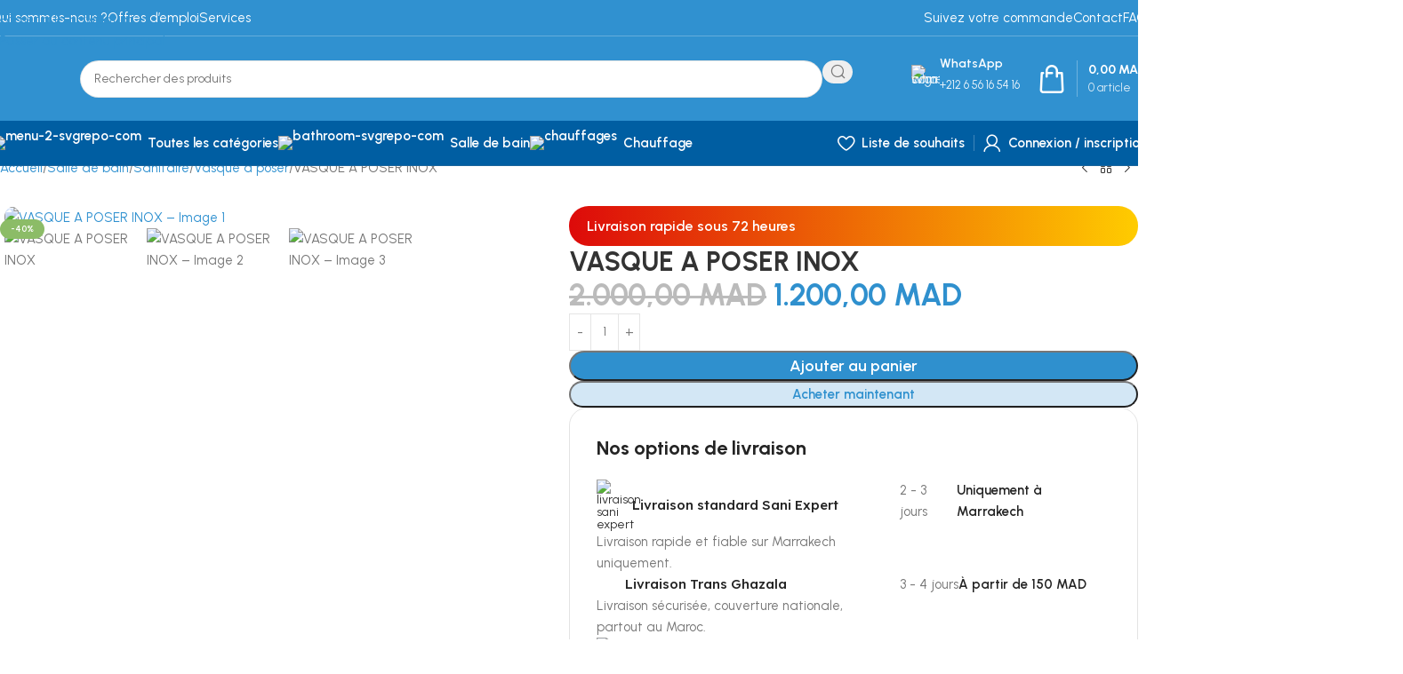

--- FILE ---
content_type: text/html; charset=UTF-8
request_url: https://sani-expert.ma/produit/vasque-a-poser-inox/
body_size: 63407
content:
<!DOCTYPE html>
<html lang="fr-FR" prefix="og: https://ogp.me/ns#">
<head>
	<meta charset="UTF-8">
	<link rel="profile" href="https://gmpg.org/xfn/11">
	<link rel="pingback" href="https://sani-expert.ma/xmlrpc.php">

	<script>window._wca = window._wca || [];</script>

<!-- Optimisation des moteurs de recherche par Rank Math PRO - https://rankmath.com/ -->
<title>VASQUE A POSER INOX - Sani Expert</title>
<meta name="description" content="Vasque à poser en inox  Sans trop plein cette vasque devra être associée à une bonde à clapet fixe. Pour l&#039;entretien de cette vasque, nous vous conseillons de"/>
<meta name="robots" content="follow, index, max-snippet:-1, max-video-preview:-1, max-image-preview:large"/>
<link rel="canonical" href="https://sani-expert.ma/produit/vasque-a-poser-inox/" />
<meta property="og:locale" content="fr_FR" />
<meta property="og:type" content="product" />
<meta property="og:title" content="VASQUE A POSER INOX - Sani Expert" />
<meta property="og:description" content="Vasque à poser en inox  Sans trop plein cette vasque devra être associée à une bonde à clapet fixe. Pour l&#039;entretien de cette vasque, nous vous conseillons de" />
<meta property="og:url" content="https://sani-expert.ma/produit/vasque-a-poser-inox/" />
<meta property="og:site_name" content="SANI EXPERT" />
<meta property="og:updated_time" content="2025-11-05T20:10:35+01:00" />
<meta property="og:image" content="https://sani-expert.ma/wp-content/uploads/2023/11/inox-111.jpg" />
<meta property="og:image:secure_url" content="https://sani-expert.ma/wp-content/uploads/2023/11/inox-111.jpg" />
<meta property="og:image:width" content="900" />
<meta property="og:image:height" content="900" />
<meta property="og:image:alt" content="VASQUE A POSER INOX" />
<meta property="og:image:type" content="image/jpeg" />
<meta property="product:price:amount" content="1200" />
<meta property="product:price:currency" content="MAD" />
<meta property="product:availability" content="instock" />
<meta name="twitter:card" content="summary_large_image" />
<meta name="twitter:title" content="VASQUE A POSER INOX - Sani Expert" />
<meta name="twitter:description" content="Vasque à poser en inox  Sans trop plein cette vasque devra être associée à une bonde à clapet fixe. Pour l&#039;entretien de cette vasque, nous vous conseillons de" />
<meta name="twitter:image" content="https://sani-expert.ma/wp-content/uploads/2023/11/inox-111.jpg" />
<meta name="twitter:label1" content="Prix" />
<meta name="twitter:data1" content="1.200,00&nbsp;MAD" />
<meta name="twitter:label2" content="Disponibilité" />
<meta name="twitter:data2" content="En stock" />
<script type="application/ld+json" class="rank-math-schema-pro">{"@context":"https://schema.org","@graph":[{"@type":"Place","@id":"https://sani-expert.ma/#place","address":{"@type":"PostalAddress","streetAddress":"N\u00b0 548 AL Manar 3, Lot Charaf","addressRegion":"Marrakech - Safi","postalCode":"40000","addressCountry":"Morocco"}},{"@type":["LocalBusiness","Organization"],"@id":"https://sani-expert.ma/#organization","name":"SANI EXPERT","url":"https://sani-expert.ma","sameAs":["https://facebook.com/saniexpert.ma","https://www.instagram.com/sani.expert/","https://youtube.com/@sani-expert","https://www.linkedin.com/company/sani-expert/"],"email":"sales@sani-expert.ma","address":{"@type":"PostalAddress","streetAddress":"N\u00b0 548 AL Manar 3, Lot Charaf","addressRegion":"Marrakech - Safi","postalCode":"40000","addressCountry":"Morocco"},"logo":{"@type":"ImageObject","@id":"https://sani-expert.ma/#logo","url":"https://sani-expert.ma/wp-content/uploads/2024/05/logo.png","contentUrl":"https://sani-expert.ma/wp-content/uploads/2024/05/logo.png","caption":"SANI EXPERT","inLanguage":"fr-FR","width":"512","height":"512"},"priceRange":"$","openingHours":["Monday,Tuesday,Wednesday,Thursday,Friday 09:00-18:30","Saturday 09:00-13:00"],"description":"Sani Expert, votre destination privil\u00e9gi\u00e9e pour des solutions sanitaires, de salle de bains, de robinetterie, de bricolage, de r\u00e9novation et de jardinage. Depuis 2019, nous avons \u00e9tabli notre r\u00e9putation en offrant une vaste s\u00e9lection de produits de haute qualit\u00e9 et en fournissant un service exceptionnel.","legalName":"SANI EXPERT","location":{"@id":"https://sani-expert.ma/#place"},"image":{"@id":"https://sani-expert.ma/#logo"},"telephone":"+212656165416"},{"@type":"WebSite","@id":"https://sani-expert.ma/#website","url":"https://sani-expert.ma","name":"SANI EXPERT","alternateName":"Sani Expert","publisher":{"@id":"https://sani-expert.ma/#organization"},"inLanguage":"fr-FR"},{"@type":"ImageObject","@id":"https://sani-expert.ma/wp-content/uploads/2023/11/inox-111.jpg","url":"https://sani-expert.ma/wp-content/uploads/2023/11/inox-111.jpg","width":"900","height":"900","inLanguage":"fr-FR"},{"@type":"BreadcrumbList","@id":"https://sani-expert.ma/produit/vasque-a-poser-inox/#breadcrumb","itemListElement":[{"@type":"ListItem","position":"1","item":{"@id":"https://sani-expert.ma","name":"Accueil"}},{"@type":"ListItem","position":"2","item":{"@id":"https://sani-expert.ma/produit/vasque-a-poser-inox/","name":"VASQUE A POSER INOX"}}]},{"@type":"ItemPage","@id":"https://sani-expert.ma/produit/vasque-a-poser-inox/#webpage","url":"https://sani-expert.ma/produit/vasque-a-poser-inox/","name":"VASQUE A POSER INOX - Sani Expert","datePublished":"2023-11-15T22:03:16+01:00","dateModified":"2025-11-05T20:10:35+01:00","isPartOf":{"@id":"https://sani-expert.ma/#website"},"primaryImageOfPage":{"@id":"https://sani-expert.ma/wp-content/uploads/2023/11/inox-111.jpg"},"inLanguage":"fr-FR","breadcrumb":{"@id":"https://sani-expert.ma/produit/vasque-a-poser-inox/#breadcrumb"}},{"@type":"Product","name":"VASQUE A POSER INOX - Sani Expert","description":"Vasque \u00e0 poser en inox \u00a0Sans trop plein\u00a0cette vasque devra \u00eatre associ\u00e9e \u00e0 une bonde \u00e0 clapet fixe.\u00a0Pour l'entretien de cette vasque, nous vous conseillons de nettoyer uniquement \u00e0 l'eau savonneuse.","category":"Salle de bain &gt; Sanitaire &gt; Vasque \u00e0 poser","mainEntityOfPage":{"@id":"https://sani-expert.ma/produit/vasque-a-poser-inox/#webpage"},"image":[{"@type":"ImageObject","url":"https://sani-expert.ma/wp-content/uploads/2023/11/inox-111.jpg","height":"900","width":"900"},{"@type":"ImageObject","url":"https://sani-expert.ma/wp-content/uploads/2023/11/inox-222.jpg","height":"900","width":"900"},{"@type":"ImageObject","url":"https://sani-expert.ma/wp-content/uploads/2023/11/inox-333.jpg","height":"900","width":"900"}],"offers":{"@type":"Offer","price":"1200.00","priceCurrency":"MAD","priceValidUntil":"2027-12-31","availability":"http://schema.org/InStock","itemCondition":"NewCondition","url":"https://sani-expert.ma/produit/vasque-a-poser-inox/","seller":{"@type":"Organization","@id":"https://sani-expert.ma/","name":"SANI EXPERT","url":"https://sani-expert.ma","logo":"https://sani-expert.ma/wp-content/uploads/2024/05/logo.png"},"priceSpecification":{"price":"1200","priceCurrency":"MAD","valueAddedTaxIncluded":"true"}},"@id":"https://sani-expert.ma/produit/vasque-a-poser-inox/#richSnippet"}]}</script>
<!-- /Extension Rank Math WordPress SEO -->

<link rel='dns-prefetch' href='//stats.wp.com' />
<link rel='dns-prefetch' href='//www.googletagmanager.com' />
<link rel='dns-prefetch' href='//fonts.googleapis.com' />
<link rel='preconnect' href='//c0.wp.com' />
<link rel="alternate" type="application/rss+xml" title="Sani Expert &raquo; Flux" href="https://sani-expert.ma/feed/" />
<link rel="alternate" type="application/rss+xml" title="Sani Expert &raquo; Flux des commentaires" href="https://sani-expert.ma/comments/feed/" />
<link rel="alternate" type="application/rss+xml" title="Sani Expert &raquo; VASQUE A POSER INOX Flux des commentaires" href="https://sani-expert.ma/produit/vasque-a-poser-inox/feed/" />
<link rel="alternate" title="oEmbed (JSON)" type="application/json+oembed" href="https://sani-expert.ma/wp-json/oembed/1.0/embed?url=https%3A%2F%2Fsani-expert.ma%2Fproduit%2Fvasque-a-poser-inox%2F" />
<link rel="alternate" title="oEmbed (XML)" type="text/xml+oembed" href="https://sani-expert.ma/wp-json/oembed/1.0/embed?url=https%3A%2F%2Fsani-expert.ma%2Fproduit%2Fvasque-a-poser-inox%2F&#038;format=xml" />
<style id='wp-img-auto-sizes-contain-inline-css' type='text/css'>
img:is([sizes=auto i],[sizes^="auto," i]){contain-intrinsic-size:3000px 1500px}
/*# sourceURL=wp-img-auto-sizes-contain-inline-css */
</style>

<link rel='stylesheet' id='wp-block-library-css' href='https://c0.wp.com/c/6.9/wp-includes/css/dist/block-library/style.min.css' type='text/css' media='all' />
<link rel='stylesheet' id='mediaelement-css' href='https://c0.wp.com/c/6.9/wp-includes/js/mediaelement/mediaelementplayer-legacy.min.css' type='text/css' media='all' />
<link rel='stylesheet' id='wp-mediaelement-css' href='https://c0.wp.com/c/6.9/wp-includes/js/mediaelement/wp-mediaelement.min.css' type='text/css' media='all' />
<style id='jetpack-sharing-buttons-style-inline-css' type='text/css'>
.jetpack-sharing-buttons__services-list{display:flex;flex-direction:row;flex-wrap:wrap;gap:0;list-style-type:none;margin:5px;padding:0}.jetpack-sharing-buttons__services-list.has-small-icon-size{font-size:12px}.jetpack-sharing-buttons__services-list.has-normal-icon-size{font-size:16px}.jetpack-sharing-buttons__services-list.has-large-icon-size{font-size:24px}.jetpack-sharing-buttons__services-list.has-huge-icon-size{font-size:36px}@media print{.jetpack-sharing-buttons__services-list{display:none!important}}.editor-styles-wrapper .wp-block-jetpack-sharing-buttons{gap:0;padding-inline-start:0}ul.jetpack-sharing-buttons__services-list.has-background{padding:1.25em 2.375em}
/*# sourceURL=https://sani-expert.ma/wp-content/plugins/jetpack/_inc/blocks/sharing-buttons/view.css */
</style>
<style id='global-styles-inline-css' type='text/css'>
:root{--wp--preset--aspect-ratio--square: 1;--wp--preset--aspect-ratio--4-3: 4/3;--wp--preset--aspect-ratio--3-4: 3/4;--wp--preset--aspect-ratio--3-2: 3/2;--wp--preset--aspect-ratio--2-3: 2/3;--wp--preset--aspect-ratio--16-9: 16/9;--wp--preset--aspect-ratio--9-16: 9/16;--wp--preset--color--black: #000000;--wp--preset--color--cyan-bluish-gray: #abb8c3;--wp--preset--color--white: #ffffff;--wp--preset--color--pale-pink: #f78da7;--wp--preset--color--vivid-red: #cf2e2e;--wp--preset--color--luminous-vivid-orange: #ff6900;--wp--preset--color--luminous-vivid-amber: #fcb900;--wp--preset--color--light-green-cyan: #7bdcb5;--wp--preset--color--vivid-green-cyan: #00d084;--wp--preset--color--pale-cyan-blue: #8ed1fc;--wp--preset--color--vivid-cyan-blue: #0693e3;--wp--preset--color--vivid-purple: #9b51e0;--wp--preset--gradient--vivid-cyan-blue-to-vivid-purple: linear-gradient(135deg,rgb(6,147,227) 0%,rgb(155,81,224) 100%);--wp--preset--gradient--light-green-cyan-to-vivid-green-cyan: linear-gradient(135deg,rgb(122,220,180) 0%,rgb(0,208,130) 100%);--wp--preset--gradient--luminous-vivid-amber-to-luminous-vivid-orange: linear-gradient(135deg,rgb(252,185,0) 0%,rgb(255,105,0) 100%);--wp--preset--gradient--luminous-vivid-orange-to-vivid-red: linear-gradient(135deg,rgb(255,105,0) 0%,rgb(207,46,46) 100%);--wp--preset--gradient--very-light-gray-to-cyan-bluish-gray: linear-gradient(135deg,rgb(238,238,238) 0%,rgb(169,184,195) 100%);--wp--preset--gradient--cool-to-warm-spectrum: linear-gradient(135deg,rgb(74,234,220) 0%,rgb(151,120,209) 20%,rgb(207,42,186) 40%,rgb(238,44,130) 60%,rgb(251,105,98) 80%,rgb(254,248,76) 100%);--wp--preset--gradient--blush-light-purple: linear-gradient(135deg,rgb(255,206,236) 0%,rgb(152,150,240) 100%);--wp--preset--gradient--blush-bordeaux: linear-gradient(135deg,rgb(254,205,165) 0%,rgb(254,45,45) 50%,rgb(107,0,62) 100%);--wp--preset--gradient--luminous-dusk: linear-gradient(135deg,rgb(255,203,112) 0%,rgb(199,81,192) 50%,rgb(65,88,208) 100%);--wp--preset--gradient--pale-ocean: linear-gradient(135deg,rgb(255,245,203) 0%,rgb(182,227,212) 50%,rgb(51,167,181) 100%);--wp--preset--gradient--electric-grass: linear-gradient(135deg,rgb(202,248,128) 0%,rgb(113,206,126) 100%);--wp--preset--gradient--midnight: linear-gradient(135deg,rgb(2,3,129) 0%,rgb(40,116,252) 100%);--wp--preset--font-size--small: 13px;--wp--preset--font-size--medium: 20px;--wp--preset--font-size--large: 36px;--wp--preset--font-size--x-large: 42px;--wp--preset--spacing--20: 0.44rem;--wp--preset--spacing--30: 0.67rem;--wp--preset--spacing--40: 1rem;--wp--preset--spacing--50: 1.5rem;--wp--preset--spacing--60: 2.25rem;--wp--preset--spacing--70: 3.38rem;--wp--preset--spacing--80: 5.06rem;--wp--preset--shadow--natural: 6px 6px 9px rgba(0, 0, 0, 0.2);--wp--preset--shadow--deep: 12px 12px 50px rgba(0, 0, 0, 0.4);--wp--preset--shadow--sharp: 6px 6px 0px rgba(0, 0, 0, 0.2);--wp--preset--shadow--outlined: 6px 6px 0px -3px rgb(255, 255, 255), 6px 6px rgb(0, 0, 0);--wp--preset--shadow--crisp: 6px 6px 0px rgb(0, 0, 0);}:where(body) { margin: 0; }.wp-site-blocks > .alignleft { float: left; margin-right: 2em; }.wp-site-blocks > .alignright { float: right; margin-left: 2em; }.wp-site-blocks > .aligncenter { justify-content: center; margin-left: auto; margin-right: auto; }:where(.is-layout-flex){gap: 0.5em;}:where(.is-layout-grid){gap: 0.5em;}.is-layout-flow > .alignleft{float: left;margin-inline-start: 0;margin-inline-end: 2em;}.is-layout-flow > .alignright{float: right;margin-inline-start: 2em;margin-inline-end: 0;}.is-layout-flow > .aligncenter{margin-left: auto !important;margin-right: auto !important;}.is-layout-constrained > .alignleft{float: left;margin-inline-start: 0;margin-inline-end: 2em;}.is-layout-constrained > .alignright{float: right;margin-inline-start: 2em;margin-inline-end: 0;}.is-layout-constrained > .aligncenter{margin-left: auto !important;margin-right: auto !important;}.is-layout-constrained > :where(:not(.alignleft):not(.alignright):not(.alignfull)){margin-left: auto !important;margin-right: auto !important;}body .is-layout-flex{display: flex;}.is-layout-flex{flex-wrap: wrap;align-items: center;}.is-layout-flex > :is(*, div){margin: 0;}body .is-layout-grid{display: grid;}.is-layout-grid > :is(*, div){margin: 0;}body{padding-top: 0px;padding-right: 0px;padding-bottom: 0px;padding-left: 0px;}a:where(:not(.wp-element-button)){text-decoration: none;}:root :where(.wp-element-button, .wp-block-button__link){background-color: #32373c;border-width: 0;color: #fff;font-family: inherit;font-size: inherit;font-style: inherit;font-weight: inherit;letter-spacing: inherit;line-height: inherit;padding-top: calc(0.667em + 2px);padding-right: calc(1.333em + 2px);padding-bottom: calc(0.667em + 2px);padding-left: calc(1.333em + 2px);text-decoration: none;text-transform: inherit;}.has-black-color{color: var(--wp--preset--color--black) !important;}.has-cyan-bluish-gray-color{color: var(--wp--preset--color--cyan-bluish-gray) !important;}.has-white-color{color: var(--wp--preset--color--white) !important;}.has-pale-pink-color{color: var(--wp--preset--color--pale-pink) !important;}.has-vivid-red-color{color: var(--wp--preset--color--vivid-red) !important;}.has-luminous-vivid-orange-color{color: var(--wp--preset--color--luminous-vivid-orange) !important;}.has-luminous-vivid-amber-color{color: var(--wp--preset--color--luminous-vivid-amber) !important;}.has-light-green-cyan-color{color: var(--wp--preset--color--light-green-cyan) !important;}.has-vivid-green-cyan-color{color: var(--wp--preset--color--vivid-green-cyan) !important;}.has-pale-cyan-blue-color{color: var(--wp--preset--color--pale-cyan-blue) !important;}.has-vivid-cyan-blue-color{color: var(--wp--preset--color--vivid-cyan-blue) !important;}.has-vivid-purple-color{color: var(--wp--preset--color--vivid-purple) !important;}.has-black-background-color{background-color: var(--wp--preset--color--black) !important;}.has-cyan-bluish-gray-background-color{background-color: var(--wp--preset--color--cyan-bluish-gray) !important;}.has-white-background-color{background-color: var(--wp--preset--color--white) !important;}.has-pale-pink-background-color{background-color: var(--wp--preset--color--pale-pink) !important;}.has-vivid-red-background-color{background-color: var(--wp--preset--color--vivid-red) !important;}.has-luminous-vivid-orange-background-color{background-color: var(--wp--preset--color--luminous-vivid-orange) !important;}.has-luminous-vivid-amber-background-color{background-color: var(--wp--preset--color--luminous-vivid-amber) !important;}.has-light-green-cyan-background-color{background-color: var(--wp--preset--color--light-green-cyan) !important;}.has-vivid-green-cyan-background-color{background-color: var(--wp--preset--color--vivid-green-cyan) !important;}.has-pale-cyan-blue-background-color{background-color: var(--wp--preset--color--pale-cyan-blue) !important;}.has-vivid-cyan-blue-background-color{background-color: var(--wp--preset--color--vivid-cyan-blue) !important;}.has-vivid-purple-background-color{background-color: var(--wp--preset--color--vivid-purple) !important;}.has-black-border-color{border-color: var(--wp--preset--color--black) !important;}.has-cyan-bluish-gray-border-color{border-color: var(--wp--preset--color--cyan-bluish-gray) !important;}.has-white-border-color{border-color: var(--wp--preset--color--white) !important;}.has-pale-pink-border-color{border-color: var(--wp--preset--color--pale-pink) !important;}.has-vivid-red-border-color{border-color: var(--wp--preset--color--vivid-red) !important;}.has-luminous-vivid-orange-border-color{border-color: var(--wp--preset--color--luminous-vivid-orange) !important;}.has-luminous-vivid-amber-border-color{border-color: var(--wp--preset--color--luminous-vivid-amber) !important;}.has-light-green-cyan-border-color{border-color: var(--wp--preset--color--light-green-cyan) !important;}.has-vivid-green-cyan-border-color{border-color: var(--wp--preset--color--vivid-green-cyan) !important;}.has-pale-cyan-blue-border-color{border-color: var(--wp--preset--color--pale-cyan-blue) !important;}.has-vivid-cyan-blue-border-color{border-color: var(--wp--preset--color--vivid-cyan-blue) !important;}.has-vivid-purple-border-color{border-color: var(--wp--preset--color--vivid-purple) !important;}.has-vivid-cyan-blue-to-vivid-purple-gradient-background{background: var(--wp--preset--gradient--vivid-cyan-blue-to-vivid-purple) !important;}.has-light-green-cyan-to-vivid-green-cyan-gradient-background{background: var(--wp--preset--gradient--light-green-cyan-to-vivid-green-cyan) !important;}.has-luminous-vivid-amber-to-luminous-vivid-orange-gradient-background{background: var(--wp--preset--gradient--luminous-vivid-amber-to-luminous-vivid-orange) !important;}.has-luminous-vivid-orange-to-vivid-red-gradient-background{background: var(--wp--preset--gradient--luminous-vivid-orange-to-vivid-red) !important;}.has-very-light-gray-to-cyan-bluish-gray-gradient-background{background: var(--wp--preset--gradient--very-light-gray-to-cyan-bluish-gray) !important;}.has-cool-to-warm-spectrum-gradient-background{background: var(--wp--preset--gradient--cool-to-warm-spectrum) !important;}.has-blush-light-purple-gradient-background{background: var(--wp--preset--gradient--blush-light-purple) !important;}.has-blush-bordeaux-gradient-background{background: var(--wp--preset--gradient--blush-bordeaux) !important;}.has-luminous-dusk-gradient-background{background: var(--wp--preset--gradient--luminous-dusk) !important;}.has-pale-ocean-gradient-background{background: var(--wp--preset--gradient--pale-ocean) !important;}.has-electric-grass-gradient-background{background: var(--wp--preset--gradient--electric-grass) !important;}.has-midnight-gradient-background{background: var(--wp--preset--gradient--midnight) !important;}.has-small-font-size{font-size: var(--wp--preset--font-size--small) !important;}.has-medium-font-size{font-size: var(--wp--preset--font-size--medium) !important;}.has-large-font-size{font-size: var(--wp--preset--font-size--large) !important;}.has-x-large-font-size{font-size: var(--wp--preset--font-size--x-large) !important;}
:where(.wp-block-post-template.is-layout-flex){gap: 1.25em;}:where(.wp-block-post-template.is-layout-grid){gap: 1.25em;}
:where(.wp-block-term-template.is-layout-flex){gap: 1.25em;}:where(.wp-block-term-template.is-layout-grid){gap: 1.25em;}
:where(.wp-block-columns.is-layout-flex){gap: 2em;}:where(.wp-block-columns.is-layout-grid){gap: 2em;}
:root :where(.wp-block-pullquote){font-size: 1.5em;line-height: 1.6;}
/*# sourceURL=global-styles-inline-css */
</style>
<style id='woocommerce-inline-inline-css' type='text/css'>
.woocommerce form .form-row .required { visibility: visible; }
/*# sourceURL=woocommerce-inline-inline-css */
</style>
<link rel='stylesheet' id='elementor-frontend-css' href='https://sani-expert.ma/wp-content/uploads/elementor/css/custom-frontend.min.css?ver=1769686899' type='text/css' media='all' />
<style id='elementor-frontend-inline-css' type='text/css'>
.elementor-kit-6{--e-global-color-primary:#3091D0;--e-global-color-secondary:#005EA2;--e-global-color-accent:#367EB3;--e-global-color-text:#242424;--e-global-typography-primary-font-family:"Urbanist";--e-global-typography-primary-font-weight:600;--e-global-typography-secondary-font-family:"Urbanist";--e-global-typography-secondary-font-weight:400;--e-global-typography-text-font-family:"Urbanist";--e-global-typography-text-font-weight:400;--e-global-typography-accent-font-family:"Urbanist";--e-global-typography-accent-font-weight:500;}.elementor-section.elementor-section-boxed > .elementor-container{max-width:1140px;}.e-con{--container-max-width:1140px;--container-default-padding-top:0px;--container-default-padding-right:0px;--container-default-padding-bottom:0px;--container-default-padding-left:0px;}.elementor-widget:not(:last-child){margin-block-end:20px;}.elementor-element{--widgets-spacing:20px 20px;--widgets-spacing-row:20px;--widgets-spacing-column:20px;}{}h1.entry-title{display:var(--page-title-display);}@media(max-width:1024px){.elementor-section.elementor-section-boxed > .elementor-container{max-width:1024px;}.e-con{--container-max-width:1024px;}}@media(max-width:768px){.elementor-section.elementor-section-boxed > .elementor-container{max-width:767px;}.e-con{--container-max-width:767px;}}
/*# sourceURL=elementor-frontend-inline-css */
</style>
<link rel='stylesheet' id='wd-style-base-css' href='https://sani-expert.ma/wp-content/themes/woodmart/css/parts/base.min.css?ver=8.3.9' type='text/css' media='all' />
<link rel='stylesheet' id='wd-helpers-wpb-elem-css' href='https://sani-expert.ma/wp-content/themes/woodmart/css/parts/helpers-wpb-elem.min.css?ver=8.3.9' type='text/css' media='all' />
<link rel='stylesheet' id='wd-elementor-base-css' href='https://sani-expert.ma/wp-content/themes/woodmart/css/parts/int-elem-base.min.css?ver=8.3.9' type='text/css' media='all' />
<link rel='stylesheet' id='wd-woocommerce-base-css' href='https://sani-expert.ma/wp-content/themes/woodmart/css/parts/woocommerce-base.min.css?ver=8.3.9' type='text/css' media='all' />
<link rel='stylesheet' id='wd-mod-star-rating-css' href='https://sani-expert.ma/wp-content/themes/woodmart/css/parts/mod-star-rating.min.css?ver=8.3.9' type='text/css' media='all' />
<link rel='stylesheet' id='wd-woocommerce-block-notices-css' href='https://sani-expert.ma/wp-content/themes/woodmart/css/parts/woo-mod-block-notices.min.css?ver=8.3.9' type='text/css' media='all' />
<link rel='stylesheet' id='wd-woo-mod-quantity-css' href='https://sani-expert.ma/wp-content/themes/woodmart/css/parts/woo-mod-quantity.min.css?ver=8.3.9' type='text/css' media='all' />
<link rel='stylesheet' id='wd-woo-single-prod-el-base-css' href='https://sani-expert.ma/wp-content/themes/woodmart/css/parts/woo-single-prod-el-base.min.css?ver=8.3.9' type='text/css' media='all' />
<link rel='stylesheet' id='wd-woo-mod-stock-status-css' href='https://sani-expert.ma/wp-content/themes/woodmart/css/parts/woo-mod-stock-status.min.css?ver=8.3.9' type='text/css' media='all' />
<link rel='stylesheet' id='wd-woo-mod-shop-attributes-css' href='https://sani-expert.ma/wp-content/themes/woodmart/css/parts/woo-mod-shop-attributes.min.css?ver=8.3.9' type='text/css' media='all' />
<link rel='stylesheet' id='wd-wp-blocks-css' href='https://sani-expert.ma/wp-content/themes/woodmart/css/parts/wp-blocks.min.css?ver=8.3.9' type='text/css' media='all' />
<link rel='stylesheet' id='child-style-css' href='https://sani-expert.ma/wp-content/themes/woodmart-child/style.css?ver=8.3.9' type='text/css' media='all' />
<link rel='stylesheet' id='wd-header-base-css' href='https://sani-expert.ma/wp-content/themes/woodmart/css/parts/header-base.min.css?ver=8.3.9' type='text/css' media='all' />
<link rel='stylesheet' id='wd-mod-tools-css' href='https://sani-expert.ma/wp-content/themes/woodmart/css/parts/mod-tools.min.css?ver=8.3.9' type='text/css' media='all' />
<link rel='stylesheet' id='wd-header-search-css' href='https://sani-expert.ma/wp-content/themes/woodmart/css/parts/header-el-search.min.css?ver=8.3.9' type='text/css' media='all' />
<link rel='stylesheet' id='wd-header-search-form-css' href='https://sani-expert.ma/wp-content/themes/woodmart/css/parts/header-el-search-form.min.css?ver=8.3.9' type='text/css' media='all' />
<link rel='stylesheet' id='wd-wd-search-form-css' href='https://sani-expert.ma/wp-content/themes/woodmart/css/parts/wd-search-form.min.css?ver=8.3.9' type='text/css' media='all' />
<link rel='stylesheet' id='wd-wd-search-results-css' href='https://sani-expert.ma/wp-content/themes/woodmart/css/parts/wd-search-results.min.css?ver=8.3.9' type='text/css' media='all' />
<link rel='stylesheet' id='wd-wd-search-dropdown-css' href='https://sani-expert.ma/wp-content/themes/woodmart/css/parts/wd-search-dropdown.min.css?ver=8.3.9' type='text/css' media='all' />
<link rel='stylesheet' id='wd-header-elements-base-css' href='https://sani-expert.ma/wp-content/themes/woodmart/css/parts/header-el-base.min.css?ver=8.3.9' type='text/css' media='all' />
<link rel='stylesheet' id='wd-info-box-css' href='https://sani-expert.ma/wp-content/themes/woodmart/css/parts/el-info-box.min.css?ver=8.3.9' type='text/css' media='all' />
<link rel='stylesheet' id='wd-header-cart-design-3-css' href='https://sani-expert.ma/wp-content/themes/woodmart/css/parts/header-el-cart-design-3.min.css?ver=8.3.9' type='text/css' media='all' />
<link rel='stylesheet' id='wd-header-cart-side-css' href='https://sani-expert.ma/wp-content/themes/woodmart/css/parts/header-el-cart-side.min.css?ver=8.3.9' type='text/css' media='all' />
<link rel='stylesheet' id='wd-header-cart-css' href='https://sani-expert.ma/wp-content/themes/woodmart/css/parts/header-el-cart.min.css?ver=8.3.9' type='text/css' media='all' />
<link rel='stylesheet' id='wd-widget-shopping-cart-css' href='https://sani-expert.ma/wp-content/themes/woodmart/css/parts/woo-widget-shopping-cart.min.css?ver=8.3.9' type='text/css' media='all' />
<link rel='stylesheet' id='wd-widget-product-list-css' href='https://sani-expert.ma/wp-content/themes/woodmart/css/parts/woo-widget-product-list.min.css?ver=8.3.9' type='text/css' media='all' />
<link rel='stylesheet' id='wd-header-mobile-nav-drilldown-css' href='https://sani-expert.ma/wp-content/themes/woodmart/css/parts/header-el-mobile-nav-drilldown.min.css?ver=8.3.9' type='text/css' media='all' />
<link rel='stylesheet' id='wd-header-mobile-nav-drilldown-slide-css' href='https://sani-expert.ma/wp-content/themes/woodmart/css/parts/header-el-mobile-nav-drilldown-slide.min.css?ver=8.3.9' type='text/css' media='all' />
<link rel='stylesheet' id='wd-woo-mod-login-form-css' href='https://sani-expert.ma/wp-content/themes/woodmart/css/parts/woo-mod-login-form.min.css?ver=8.3.9' type='text/css' media='all' />
<link rel='stylesheet' id='wd-header-my-account-css' href='https://sani-expert.ma/wp-content/themes/woodmart/css/parts/header-el-my-account.min.css?ver=8.3.9' type='text/css' media='all' />
<link rel='stylesheet' id='wd-mod-nav-menu-label-css' href='https://sani-expert.ma/wp-content/themes/woodmart/css/parts/mod-nav-menu-label.min.css?ver=8.3.9' type='text/css' media='all' />
<link rel='stylesheet' id='wd-swiper-css' href='https://sani-expert.ma/wp-content/themes/woodmart/css/parts/lib-swiper.min.css?ver=8.3.9' type='text/css' media='all' />
<link rel='stylesheet' id='wd-brands-css' href='https://sani-expert.ma/wp-content/themes/woodmart/css/parts/el-brand.min.css?ver=8.3.9' type='text/css' media='all' />
<link rel='stylesheet' id='wd-swiper-arrows-css' href='https://sani-expert.ma/wp-content/themes/woodmart/css/parts/lib-swiper-arrows.min.css?ver=8.3.9' type='text/css' media='all' />
<link rel='stylesheet' id='wd-swiper-pagin-css' href='https://sani-expert.ma/wp-content/themes/woodmart/css/parts/lib-swiper-pagin.min.css?ver=8.3.9' type='text/css' media='all' />
<link rel='stylesheet' id='wd-woo-single-prod-builder-css' href='https://sani-expert.ma/wp-content/themes/woodmart/css/parts/woo-single-prod-builder.min.css?ver=8.3.9' type='text/css' media='all' />
<link rel='stylesheet' id='wd-woo-el-breadcrumbs-builder-css' href='https://sani-expert.ma/wp-content/themes/woodmart/css/parts/woo-el-breadcrumbs-builder.min.css?ver=8.3.9' type='text/css' media='all' />
<link rel='stylesheet' id='wd-woo-single-prod-el-navigation-css' href='https://sani-expert.ma/wp-content/themes/woodmart/css/parts/woo-single-prod-el-navigation.min.css?ver=8.3.9' type='text/css' media='all' />
<link rel='stylesheet' id='wd-photoswipe-css' href='https://sani-expert.ma/wp-content/themes/woodmart/css/parts/lib-photoswipe.min.css?ver=8.3.9' type='text/css' media='all' />
<link rel='stylesheet' id='wd-woo-single-prod-el-gallery-css' href='https://sani-expert.ma/wp-content/themes/woodmart/css/parts/woo-single-prod-el-gallery.min.css?ver=8.3.9' type='text/css' media='all' />
<link rel='stylesheet' id='wd-woo-single-prod-el-gallery-opt-thumb-left-desktop-css' href='https://sani-expert.ma/wp-content/themes/woodmart/css/parts/woo-single-prod-el-gallery-opt-thumb-left-desktop.min.css?ver=8.3.9' type='text/css' media='all' />
<link rel='stylesheet' id='wd-woo-mod-product-labels-css' href='https://sani-expert.ma/wp-content/themes/woodmart/css/parts/woo-mod-product-labels.min.css?ver=8.3.9' type='text/css' media='all' />
<link rel='stylesheet' id='wd-text-block-css' href='https://sani-expert.ma/wp-content/themes/woodmart/css/parts/el-text-block.min.css?ver=8.3.9' type='text/css' media='all' />
<link rel='stylesheet' id='wd-woo-single-prod-el-add-to-cart-opt-design-justify-builder-css' href='https://sani-expert.ma/wp-content/themes/woodmart/css/parts/woo-single-prod-el-add-to-cart-opt-design-justify-builder.min.css?ver=8.3.9' type='text/css' media='all' />
<link rel='stylesheet' id='wd-woo-mod-product-info-css' href='https://sani-expert.ma/wp-content/themes/woodmart/css/parts/woo-mod-product-info.min.css?ver=8.3.9' type='text/css' media='all' />
<link rel='stylesheet' id='wd-woo-opt-visits-count-css' href='https://sani-expert.ma/wp-content/themes/woodmart/css/parts/woo-opt-visits-count.min.css?ver=8.3.9' type='text/css' media='all' />
<link rel='stylesheet' id='wd-section-title-css' href='https://sani-expert.ma/wp-content/themes/woodmart/css/parts/el-section-title.min.css?ver=8.3.9' type='text/css' media='all' />
<link rel='stylesheet' id='wd-list-css' href='https://sani-expert.ma/wp-content/themes/woodmart/css/parts/el-list.min.css?ver=8.3.9' type='text/css' media='all' />
<link rel='stylesheet' id='wd-el-list-css' href='https://sani-expert.ma/wp-content/themes/woodmart/css/parts/el-list-wpb-elem.min.css?ver=8.3.9' type='text/css' media='all' />
<link rel='stylesheet' id='wd-social-icons-css' href='https://sani-expert.ma/wp-content/themes/woodmart/css/parts/el-social-icons.min.css?ver=8.3.9' type='text/css' media='all' />
<link rel='stylesheet' id='wd-banner-css' href='https://sani-expert.ma/wp-content/themes/woodmart/css/parts/el-banner.min.css?ver=8.3.9' type='text/css' media='all' />
<link rel='stylesheet' id='wd-banner-hover-zoom-css' href='https://sani-expert.ma/wp-content/themes/woodmart/css/parts/el-banner-hover-zoom.min.css?ver=8.3.9' type='text/css' media='all' />
<link rel='stylesheet' id='wd-banner-btn-hover-css' href='https://sani-expert.ma/wp-content/themes/woodmart/css/parts/el-banner-btn-hover.min.css?ver=8.3.9' type='text/css' media='all' />
<link rel='stylesheet' id='wd-el-subtitle-style-css' href='https://sani-expert.ma/wp-content/themes/woodmart/css/parts/el-subtitle-style.min.css?ver=8.3.9' type='text/css' media='all' />
<link rel='stylesheet' id='wd-woo-single-prod-opt-rating-summary-css' href='https://sani-expert.ma/wp-content/themes/woodmart/css/parts/woo-single-prod-opt-rating-summary.min.css?ver=8.3.9' type='text/css' media='all' />
<link rel='stylesheet' id='wd-woo-single-prod-el-reviews-css' href='https://sani-expert.ma/wp-content/themes/woodmart/css/parts/woo-single-prod-el-reviews.min.css?ver=8.3.9' type='text/css' media='all' />
<link rel='stylesheet' id='wd-woo-single-prod-el-reviews-style-2-css' href='https://sani-expert.ma/wp-content/themes/woodmart/css/parts/woo-single-prod-el-reviews-style-2.min.css?ver=8.3.9' type='text/css' media='all' />
<link rel='stylesheet' id='wd-post-types-mod-comments-css' href='https://sani-expert.ma/wp-content/themes/woodmart/css/parts/post-types-mod-comments.min.css?ver=8.3.9' type='text/css' media='all' />
<link rel='stylesheet' id='wd-woo-mod-progress-bar-css' href='https://sani-expert.ma/wp-content/themes/woodmart/css/parts/woo-mod-progress-bar.min.css?ver=8.3.9' type='text/css' media='all' />
<link rel='stylesheet' id='wd-product-loop-css' href='https://sani-expert.ma/wp-content/themes/woodmart/css/parts/woo-product-loop.min.css?ver=8.3.9' type='text/css' media='all' />
<link rel='stylesheet' id='wd-product-loop-quick-css' href='https://sani-expert.ma/wp-content/themes/woodmart/css/parts/woo-product-loop-quick.min.css?ver=8.3.9' type='text/css' media='all' />
<link rel='stylesheet' id='wd-woo-mod-add-btn-replace-css' href='https://sani-expert.ma/wp-content/themes/woodmart/css/parts/woo-mod-add-btn-replace.min.css?ver=8.3.9' type='text/css' media='all' />
<link rel='stylesheet' id='wd-woo-mod-swatches-base-css' href='https://sani-expert.ma/wp-content/themes/woodmart/css/parts/woo-mod-swatches-base.min.css?ver=8.3.9' type='text/css' media='all' />
<link rel='stylesheet' id='wd-woo-opt-products-bg-css' href='https://sani-expert.ma/wp-content/themes/woodmart/css/parts/woo-opt-products-bg.min.css?ver=8.3.9' type='text/css' media='all' />
<link rel='stylesheet' id='wd-woo-opt-stretch-cont-css' href='https://sani-expert.ma/wp-content/themes/woodmart/css/parts/woo-opt-stretch-cont.min.css?ver=8.3.9' type='text/css' media='all' />
<link rel='stylesheet' id='wd-woo-opt-title-limit-css' href='https://sani-expert.ma/wp-content/themes/woodmart/css/parts/woo-opt-title-limit.min.css?ver=8.3.9' type='text/css' media='all' />
<link rel='stylesheet' id='wd-mfp-popup-css' href='https://sani-expert.ma/wp-content/themes/woodmart/css/parts/lib-magnific-popup.min.css?ver=8.3.9' type='text/css' media='all' />
<link rel='stylesheet' id='wd-mod-animations-transform-css' href='https://sani-expert.ma/wp-content/themes/woodmart/css/parts/mod-animations-transform.min.css?ver=8.3.9' type='text/css' media='all' />
<link rel='stylesheet' id='wd-mod-transform-css' href='https://sani-expert.ma/wp-content/themes/woodmart/css/parts/mod-transform.min.css?ver=8.3.9' type='text/css' media='all' />
<link rel='stylesheet' id='wd-widget-collapse-css' href='https://sani-expert.ma/wp-content/themes/woodmart/css/parts/opt-widget-collapse.min.css?ver=8.3.9' type='text/css' media='all' />
<link rel='stylesheet' id='wd-footer-base-css' href='https://sani-expert.ma/wp-content/themes/woodmart/css/parts/footer-base.min.css?ver=8.3.9' type='text/css' media='all' />
<link rel='stylesheet' id='wd-social-icons-styles-css' href='https://sani-expert.ma/wp-content/themes/woodmart/css/parts/el-social-styles.min.css?ver=8.3.9' type='text/css' media='all' />
<link rel='stylesheet' id='wd-mc4wp-css' href='https://sani-expert.ma/wp-content/themes/woodmart/css/parts/int-mc4wp.min.css?ver=8.3.9' type='text/css' media='all' />
<link rel='stylesheet' id='wd-scroll-top-css' href='https://sani-expert.ma/wp-content/themes/woodmart/css/parts/opt-scrolltotop.min.css?ver=8.3.9' type='text/css' media='all' />
<link rel='stylesheet' id='wd-header-my-account-sidebar-css' href='https://sani-expert.ma/wp-content/themes/woodmart/css/parts/header-el-my-account-sidebar.min.css?ver=8.3.9' type='text/css' media='all' />
<link rel='stylesheet' id='wd-cookies-popup-css' href='https://sani-expert.ma/wp-content/themes/woodmart/css/parts/opt-cookies.min.css?ver=8.3.9' type='text/css' media='all' />
<link rel='stylesheet' id='wd-bottom-toolbar-css' href='https://sani-expert.ma/wp-content/themes/woodmart/css/parts/opt-bottom-toolbar.min.css?ver=8.3.9' type='text/css' media='all' />
<link rel='stylesheet' id='xts-google-fonts-css' href='https://fonts.googleapis.com/css?family=Urbanist%3A400%2C600%2C700&#038;ver=8.3.9' type='text/css' media='all' />
<script type="text/javascript" src="https://c0.wp.com/c/6.9/wp-includes/js/jquery/jquery.min.js" id="jquery-core-js"></script>
<script type="text/javascript" src="https://c0.wp.com/c/6.9/wp-includes/js/jquery/jquery-migrate.min.js" id="jquery-migrate-js"></script>
<script type="text/javascript" src="https://c0.wp.com/p/woocommerce/10.4.3/assets/js/jquery-blockui/jquery.blockUI.min.js" id="wc-jquery-blockui-js" data-wp-strategy="defer"></script>
<script type="text/javascript" id="wc-add-to-cart-js-extra">
/* <![CDATA[ */
var wc_add_to_cart_params = {"ajax_url":"/wp-admin/admin-ajax.php","wc_ajax_url":"/?wc-ajax=%%endpoint%%","i18n_view_cart":"Voir le panier","cart_url":"https://sani-expert.ma/panier/","is_cart":"","cart_redirect_after_add":"no"};
//# sourceURL=wc-add-to-cart-js-extra
/* ]]> */
</script>
<script type="text/javascript" src="https://c0.wp.com/p/woocommerce/10.4.3/assets/js/frontend/add-to-cart.min.js" id="wc-add-to-cart-js" defer="defer" data-wp-strategy="defer"></script>
<script type="text/javascript" src="https://c0.wp.com/p/woocommerce/10.4.3/assets/js/zoom/jquery.zoom.min.js" id="wc-zoom-js" defer="defer" data-wp-strategy="defer"></script>
<script type="text/javascript" id="wc-single-product-js-extra">
/* <![CDATA[ */
var wc_single_product_params = {"i18n_required_rating_text":"Veuillez s\u00e9lectionner une note","i18n_rating_options":["1\u00a0\u00e9toile sur 5","2\u00a0\u00e9toiles sur 5","3\u00a0\u00e9toiles sur 5","4\u00a0\u00e9toiles sur 5","5\u00a0\u00e9toiles sur 5"],"i18n_product_gallery_trigger_text":"Voir la galerie d\u2019images en plein \u00e9cran","review_rating_required":"yes","flexslider":{"rtl":false,"animation":"slide","smoothHeight":true,"directionNav":false,"controlNav":"thumbnails","slideshow":false,"animationSpeed":500,"animationLoop":false,"allowOneSlide":false},"zoom_enabled":"","zoom_options":[],"photoswipe_enabled":"","photoswipe_options":{"shareEl":false,"closeOnScroll":false,"history":false,"hideAnimationDuration":0,"showAnimationDuration":0},"flexslider_enabled":""};
//# sourceURL=wc-single-product-js-extra
/* ]]> */
</script>
<script type="text/javascript" src="https://c0.wp.com/p/woocommerce/10.4.3/assets/js/frontend/single-product.min.js" id="wc-single-product-js" defer="defer" data-wp-strategy="defer"></script>
<script type="text/javascript" src="https://c0.wp.com/p/woocommerce/10.4.3/assets/js/js-cookie/js.cookie.min.js" id="wc-js-cookie-js" data-wp-strategy="defer"></script>
<script type="text/javascript" src="https://stats.wp.com/s-202605.js" id="woocommerce-analytics-js" defer="defer" data-wp-strategy="defer"></script>

<!-- Extrait de code de la balise Google (gtag.js) ajouté par Site Kit -->
<!-- Extrait Google Analytics ajouté par Site Kit -->
<script type="text/javascript" src="https://www.googletagmanager.com/gtag/js?id=GT-P3M3ZB2Q" id="google_gtagjs-js" async></script>
<script type="text/javascript" id="google_gtagjs-js-after">
/* <![CDATA[ */
window.dataLayer = window.dataLayer || [];function gtag(){dataLayer.push(arguments);}
gtag("set","linker",{"domains":["sani-expert.ma"]});
gtag("js", new Date());
gtag("set", "developer_id.dZTNiMT", true);
gtag("config", "GT-P3M3ZB2Q", {"googlesitekit_post_type":"product"});
 window._googlesitekit = window._googlesitekit || {}; window._googlesitekit.throttledEvents = []; window._googlesitekit.gtagEvent = (name, data) => { var key = JSON.stringify( { name, data } ); if ( !! window._googlesitekit.throttledEvents[ key ] ) { return; } window._googlesitekit.throttledEvents[ key ] = true; setTimeout( () => { delete window._googlesitekit.throttledEvents[ key ]; }, 5 ); gtag( "event", name, { ...data, event_source: "site-kit" } ); }; 
//# sourceURL=google_gtagjs-js-after
/* ]]> */
</script>
<script type="text/javascript" src="https://sani-expert.ma/wp-content/themes/woodmart/js/libs/device.min.js?ver=8.3.9" id="wd-device-library-js"></script>
<script type="text/javascript" src="https://sani-expert.ma/wp-content/themes/woodmart/js/scripts/global/scrollBar.min.js?ver=8.3.9" id="wd-scrollbar-js"></script>
<link rel="https://api.w.org/" href="https://sani-expert.ma/wp-json/" /><link rel="alternate" title="JSON" type="application/json" href="https://sani-expert.ma/wp-json/wp/v2/product/3961" /><link rel="EditURI" type="application/rsd+xml" title="RSD" href="https://sani-expert.ma/xmlrpc.php?rsd" />
<meta name="generator" content="WordPress 6.9" />
<link rel='shortlink' href='https://sani-expert.ma/?p=3961' />
<meta name="generator" content="Site Kit by Google 1.171.0" />	<style>img#wpstats{display:none}</style>
		<meta name="theme-color" content="rgb(0,94,161)">					<meta name="viewport" content="width=device-width, initial-scale=1.0, maximum-scale=1.0, user-scalable=no">
										<noscript><style>.woocommerce-product-gallery{ opacity: 1 !important; }</style></noscript>
	<meta name="generator" content="Elementor 3.34.4; features: e_font_icon_svg, additional_custom_breakpoints; settings: css_print_method-internal, google_font-enabled, font_display-swap">
<style type="text/css">.recentcomments a{display:inline !important;padding:0 !important;margin:0 !important;}</style>			<style>
				.e-con.e-parent:nth-of-type(n+4):not(.e-lazyloaded):not(.e-no-lazyload),
				.e-con.e-parent:nth-of-type(n+4):not(.e-lazyloaded):not(.e-no-lazyload) * {
					background-image: none !important;
				}
				@media screen and (max-height: 1024px) {
					.e-con.e-parent:nth-of-type(n+3):not(.e-lazyloaded):not(.e-no-lazyload),
					.e-con.e-parent:nth-of-type(n+3):not(.e-lazyloaded):not(.e-no-lazyload) * {
						background-image: none !important;
					}
				}
				@media screen and (max-height: 640px) {
					.e-con.e-parent:nth-of-type(n+2):not(.e-lazyloaded):not(.e-no-lazyload),
					.e-con.e-parent:nth-of-type(n+2):not(.e-lazyloaded):not(.e-no-lazyload) * {
						background-image: none !important;
					}
				}
			</style>
			
<!-- Extrait Google Tag Manager ajouté par Site Kit -->
<script type="text/javascript">
/* <![CDATA[ */

			( function( w, d, s, l, i ) {
				w[l] = w[l] || [];
				w[l].push( {'gtm.start': new Date().getTime(), event: 'gtm.js'} );
				var f = d.getElementsByTagName( s )[0],
					j = d.createElement( s ), dl = l != 'dataLayer' ? '&l=' + l : '';
				j.async = true;
				j.src = 'https://www.googletagmanager.com/gtm.js?id=' + i + dl;
				f.parentNode.insertBefore( j, f );
			} )( window, document, 'script', 'dataLayer', 'GTM-M4L4DLQF' );
			
/* ]]> */
</script>

<!-- End Google Tag Manager snippet added by Site Kit -->
<link rel="icon" href="https://sani-expert.ma/wp-content/uploads/2023/11/cropped-favicon-2-32x32.png" sizes="32x32" />
<link rel="icon" href="https://sani-expert.ma/wp-content/uploads/2023/11/cropped-favicon-2-192x192.png" sizes="192x192" />
<link rel="apple-touch-icon" href="https://sani-expert.ma/wp-content/uploads/2023/11/cropped-favicon-2-180x180.png" />
<meta name="msapplication-TileImage" content="https://sani-expert.ma/wp-content/uploads/2023/11/cropped-favicon-2-270x270.png" />
<style>
		
		</style>			<style id="wd-style-header_695440-css" data-type="wd-style-header_695440">
				:root{
	--wd-top-bar-h: 40px;
	--wd-top-bar-sm-h: .00001px;
	--wd-top-bar-sticky-h: .00001px;
	--wd-top-bar-brd-w: 1px;

	--wd-header-general-h: 95px;
	--wd-header-general-sm-h: 60px;
	--wd-header-general-sticky-h: 60px;
	--wd-header-general-brd-w: .00001px;

	--wd-header-bottom-h: 50px;
	--wd-header-bottom-sm-h: 60px;
	--wd-header-bottom-sticky-h: 50px;
	--wd-header-bottom-brd-w: 1px;

	--wd-header-clone-h: .00001px;

	--wd-header-brd-w: calc(var(--wd-top-bar-brd-w) + var(--wd-header-general-brd-w) + var(--wd-header-bottom-brd-w));
	--wd-header-h: calc(var(--wd-top-bar-h) + var(--wd-header-general-h) + var(--wd-header-bottom-h) + var(--wd-header-brd-w));
	--wd-header-sticky-h: calc(var(--wd-top-bar-sticky-h) + var(--wd-header-general-sticky-h) + var(--wd-header-bottom-sticky-h) + var(--wd-header-clone-h) + var(--wd-header-brd-w));
	--wd-header-sm-h: calc(var(--wd-top-bar-sm-h) + var(--wd-header-general-sm-h) + var(--wd-header-bottom-sm-h) + var(--wd-header-brd-w));
}

.whb-top-bar .wd-dropdown {
	margin-top: -1px;
}

.whb-top-bar .wd-dropdown:after {
	height: 10px;
}


.whb-sticked .whb-general-header .wd-dropdown:not(.sub-sub-menu) {
	margin-top: 9px;
}

.whb-sticked .whb-general-header .wd-dropdown:not(.sub-sub-menu):after {
	height: 20px;
}

:root:has(.whb-top-bar.whb-border-boxed) {
	--wd-top-bar-brd-w: .00001px;
}

@media (max-width: 1024px) {
:root:has(.whb-top-bar.whb-hidden-mobile) {
	--wd-top-bar-brd-w: .00001px;
}
}


:root:has(.whb-header-bottom.whb-border-boxed) {
	--wd-header-bottom-brd-w: .00001px;
}

@media (max-width: 1024px) {
:root:has(.whb-header-bottom.whb-hidden-mobile) {
	--wd-header-bottom-brd-w: .00001px;
}
}

.whb-header-bottom .wd-dropdown {
	margin-top: 4px;
}

.whb-header-bottom .wd-dropdown:after {
	height: 15px;
}

.whb-sticked .whb-header-bottom .wd-dropdown:not(.sub-sub-menu) {
	margin-top: 4px;
}

.whb-sticked .whb-header-bottom .wd-dropdown:not(.sub-sub-menu):after {
	height: 15px;
}


		
.whb-top-bar {
	background-color: rgba(48, 145, 208, 1);border-color: rgba(255, 255, 255, 0.25);border-bottom-width: 1px;border-bottom-style: solid;
}

.whb-o0zs6425a0g9n4vtfgug form.searchform {
	--wd-form-height: 42px;
}
.whb-22ppxhwz1fmql3xltum9.info-box-wrapper div.wd-info-box {
	--ib-icon-sp: 10px;
}
.whb-22ppxhwz1fmql3xltum9 .wd-info-box .info-box-title {
	font-size: 14px;
}
.whb-22ppxhwz1fmql3xltum9 .wd-info-box .info-box-content .info-box-title {
	line-height: 1;
}
.whb-22ppxhwz1fmql3xltum9 .info-box-content .info-box-inner {
	font-size: 13px;
	line-height: 1;
}
.whb-general-header {
	background-color: rgba(48, 145, 208, 1);border-color: rgba(129, 129, 129, 0.2);border-bottom-width: 0px;border-bottom-style: solid;
}

.whb-5z9c65xf1hcz1yobo4lw form.searchform {
	--wd-form-height: 38px;
}
.whb-header-bottom {
	background-color: rgba(0, 94, 162, 1);border-color: rgba(129, 129, 129, 0.2);border-bottom-width: 1px;border-bottom-style: solid;
}
			</style>
						<style id="wd-style-theme_settings_default-css" data-type="wd-style-theme_settings_default">
				@font-face {
	font-weight: normal;
	font-style: normal;
	font-family: "woodmart-font";
	src: url("//sani-expert.ma/wp-content/themes/woodmart/fonts/woodmart-font-2-400.woff2?v=8.3.9") format("woff2");
}

@font-face {
	font-family: "star";
	font-weight: 400;
	font-style: normal;
	src: url("//sani-expert.ma/wp-content/plugins/woocommerce/assets/fonts/star.eot?#iefix") format("embedded-opentype"), url("//sani-expert.ma/wp-content/plugins/woocommerce/assets/fonts/star.woff") format("woff"), url("//sani-expert.ma/wp-content/plugins/woocommerce/assets/fonts/star.ttf") format("truetype"), url("//sani-expert.ma/wp-content/plugins/woocommerce/assets/fonts/star.svg#star") format("svg");
}

@font-face {
	font-family: "WooCommerce";
	font-weight: 400;
	font-style: normal;
	src: url("//sani-expert.ma/wp-content/plugins/woocommerce/assets/fonts/WooCommerce.eot?#iefix") format("embedded-opentype"), url("//sani-expert.ma/wp-content/plugins/woocommerce/assets/fonts/WooCommerce.woff") format("woff"), url("//sani-expert.ma/wp-content/plugins/woocommerce/assets/fonts/WooCommerce.ttf") format("truetype"), url("//sani-expert.ma/wp-content/plugins/woocommerce/assets/fonts/WooCommerce.svg#WooCommerce") format("svg");
}

:root {
	--wd-cat-brd-radius: 50%;
	--wd-text-font: "Urbanist", Arial, Helvetica, sans-serif;
	--wd-text-font-weight: 400;
	--wd-text-color: #767676;
	--wd-text-font-size: 15px;
	--wd-title-font: "Urbanist", Arial, Helvetica, sans-serif;
	--wd-title-font-weight: 600;
	--wd-title-transform: none;
	--wd-title-color: #242424;
	--wd-entities-title-font: "Urbanist", Arial, Helvetica, sans-serif;
	--wd-entities-title-font-weight: 600;
	--wd-entities-title-transform: none;
	--wd-entities-title-color: #333333;
	--wd-entities-title-color-hover: rgb(51 51 51 / 65%);
	--wd-alternative-font: "Urbanist", Arial, Helvetica, sans-serif;
	--wd-widget-title-font: "Urbanist", Arial, Helvetica, sans-serif;
	--wd-widget-title-font-weight: 600;
	--wd-widget-title-transform: none;
	--wd-widget-title-color: #333;
	--wd-widget-title-font-size: 16px;
	--wd-header-el-font: "Urbanist", Arial, Helvetica, sans-serif;
	--wd-header-el-font-weight: 600;
	--wd-header-el-transform: none;
	--wd-header-el-font-size: 15px;
	--wd-brd-radius: 20px;
	--wd-otl-style: dotted;
	--wd-otl-width: 2px;
	--wd-primary-color: rgb(47,144,206);
	--wd-alternative-color: rgb(0,94,161);
	--btn-default-font-family: "Urbanist", Arial, Helvetica, sans-serif;
	--btn-default-transform: none;
	--btn-default-bgcolor: #f7f7f7;
	--btn-default-bgcolor-hover: #efefef;
	--btn-accented-font-family: "Urbanist", Arial, Helvetica, sans-serif;
	--btn-accented-transform: none;
	--btn-accented-bgcolor: rgb(47,144,206);
	--btn-accented-bgcolor-hover: rgb(0,94,161);
	--btn-font-family: "Urbanist", Arial, Helvetica, sans-serif;
	--btn-transform: none;
	--wd-form-brd-width: 1px;
	--notices-success-bg: #459647;
	--notices-success-color: #fff;
	--notices-warning-bg: #E0B252;
	--notices-warning-color: #fff;
	--wd-link-color: rgb(48,145,208);
	--wd-link-color-hover: rgb(0,94,161);
}
.wd-age-verify-wrap {
	--wd-popup-width: 500px;
}
.wd-popup.wd-promo-popup {
	background-color: #111111;
	background-image: none;
	background-repeat: no-repeat;
	background-size: contain;
	background-position: left center;
}
.wd-promo-popup-wrap {
	--wd-popup-width: 800px;
}
:is(.woodmart-archive-shop .wd-builder-off,.wd-wishlist-content,.related-and-upsells,.cart-collaterals,.wd-shop-product,.wd-fbt) .wd-products-with-bg, :is(.woodmart-archive-shop .wd-builder-off,.wd-wishlist-content,.related-and-upsells,.cart-collaterals,.wd-shop-product,.wd-fbt) .wd-products-with-bg :is(.wd-product,.wd-cat) {
	--wd-prod-bg:rgb(255,255,255);
	--wd-bordered-bg:rgb(255,255,255);
}
:is(.woodmart-woocommerce-layered-nav, .wd-product-category-filter) .wd-scroll-content {
	max-height: 223px;
}
.wd-page-title .wd-page-title-bg img {
	object-fit: cover;
	object-position: center center;
}
.wd-footer {
	background-color: rgb(255,255,255);
	background-image: none;
}
html .product.wd-cat .wd-entities-title, html .product.wd-cat.cat-design-replace-title .wd-entities-title, html .wd-masonry-first .wd-cat:first-child .wd-entities-title {
	font-size: 15px;
	text-transform: none;
}
 {
	font-family: "Urbanist", Arial, Helvetica, sans-serif;
	font-weight: 700;
	text-transform: none;
}
html .page-title > .container > .title, html .page-title .wd-title-wrapp > .title {
	font-weight: 700;
	font-size: 30px;
	text-transform: none;
}
html .wd-nav-mobile > li > a, html .wd-nav-mobile .wd-sub-menu li a {
	text-transform: none;
}
.page .wd-page-content {
	background-color: rgb(246,245,248);
	background-image: none;
}
.woodmart-archive-shop:not(.single-product) .wd-page-content {
	background-color: rgb(246,245,248);
	background-image: none;
}
.woodmart-archive-blog .wd-page-content {
	background-color: rgb(246,245,248);
	background-image: none;
}
.single-post .wd-page-content {
	background-color: rgb(246,245,248);
	background-image: none;
}
html .wd-buy-now-btn {
	font-family: "Urbanist", Arial, Helvetica, sans-serif;
	text-transform: none;
	color: rgb(47,144,206);
	background: rgba(47,144,206,0.21);
}
html .wd-buy-now-btn:hover {
	color: rgb(0,94,161);
	background: rgba(47,144,206,0.21);
}
body, [class*=color-scheme-light], [class*=color-scheme-dark], .wd-search-form[class*="wd-header-search-form"] form.searchform, .wd-el-search .searchform {
	--wd-form-color: rgb(119,119,119);
	--wd-form-placeholder-color: rgb(119,119,119);
	--wd-form-bg: rgb(255,255,255);
}
.product-labels .product-label.onsale {
	background-color: rgb(140,188,103);
}
.product-labels .product-label.featured {
	background-color: rgb(225,74,92);
}
.product-labels .product-label.out-of-stock {
	background-color: rgb(225,74,92);
	color: rgb(255,255,255);
}
.mfp-wrap.wd-popup-quick-view-wrap {
	--wd-popup-width: 920px;
}

@media (max-width: 1024px) {
	html .page-title > .container > .title, html .page-title .wd-title-wrapp > .title {
		font-size: 24px;
	}

}

@media (max-width: 768.98px) {
	html .page-title > .container > .title, html .page-title .wd-title-wrapp > .title {
		font-size: 22px;
	}

}
:root{
--wd-container-w: 1660px;
--wd-form-brd-radius: 35px;
--btn-default-color: #333;
--btn-default-color-hover: #333;
--btn-accented-color: #fff;
--btn-accented-color-hover: #fff;
--btn-default-brd-radius: 35px;
--btn-default-box-shadow: none;
--btn-default-box-shadow-hover: none;
--btn-accented-brd-radius: 35px;
--btn-accented-box-shadow: none;
--btn-accented-box-shadow-hover: none;
}

@media (min-width: 1660px) {
section.elementor-section.wd-section-stretch > .elementor-container {
margin-left: auto;
margin-right: auto;
}
}


.wd-page-title {
background-color: rgb(246,245,248);
}

.wd-header-cart.wd-design-3 .wd-cart-subtotal .amount {
    color: rgb(255 255 255) !important;
    font-weight: 900;
    font-size: 14px;
}
.product-label {
    padding: 5px 10px;
    min-width: 50px;
    color: #fff;
    text-align: center;
    text-transform: uppercase;
    word-break: break-all;
    font-weight: 600;
    font-size: 10px !important;
    line-height: 1.2;
}
form.cart :where(.single_add_to_cart_button,.wd-buy-now-btn,.quantity) {
    flex: 0 0 auto;
    font-size: 18px !important;
}
.whb-top-bar .wd-nav-secondary>li>a {
    font-weight: 400;
    font-size: 15px !important;
}			</style>
			</head>

<body class="wp-singular product-template-default single single-product postid-3961 wp-theme-woodmart wp-child-theme-woodmart-child theme-woodmart woocommerce woocommerce-page woocommerce-no-js wrapper-custom  categories-accordion-on woodmart-ajax-shop-on sticky-toolbar-on elementor-default elementor-kit-6">
					<!-- Extrait Google Tag Manager (noscript) ajouté par Site Kit -->
		<noscript>
			<iframe src="https://www.googletagmanager.com/ns.html?id=GTM-M4L4DLQF" height="0" width="0" style="display:none;visibility:hidden"></iframe>
		</noscript>
		<!-- End Google Tag Manager (noscript) snippet added by Site Kit -->
		<script type="text/javascript" id="wd-flicker-fix">// Flicker fix.</script>		<div class="wd-skip-links">
								<a href="#menu-main-navigation" class="wd-skip-navigation btn">
						Passer à la navigation					</a>
								<a href="#main-content" class="wd-skip-content btn">
				Passer au contenu principal			</a>
		</div>
			
	
	<div class="wd-page-wrapper website-wrapper">
									<header class="whb-header whb-header_695440 whb-sticky-shadow whb-scroll-slide whb-sticky-real whb-hide-on-scroll">
					<div class="whb-main-header">
	
<div class="whb-row whb-top-bar whb-not-sticky-row whb-with-bg whb-border-fullwidth whb-color-light whb-hidden-mobile whb-flex-flex-middle">
	<div class="container">
		<div class="whb-flex-row whb-top-bar-inner">
			<div class="whb-column whb-col-left whb-column5 whb-visible-lg">
	
<nav class="wd-header-nav wd-header-secondary-nav whb-kjm6kx9ls5w7gue0efd2 text-left" role="navigation" aria-label="Header top bar left Sani Expert">
	<ul id="menu-header-top-bar-left-sani-expert" class="menu wd-nav wd-nav-header wd-nav-secondary wd-style-separated wd-gap-m"><li id="menu-item-16244" class="menu-item menu-item-type-post_type menu-item-object-page menu-item-16244 item-level-0 menu-simple-dropdown wd-event-hover" ><a href="https://sani-expert.ma/qui-sommes-nous/" class="woodmart-nav-link"><span class="nav-link-text">Qui sommes-nous ?</span></a></li>
<li id="menu-item-16245" class="menu-item menu-item-type-custom menu-item-object-custom menu-item-16245 item-level-0 menu-simple-dropdown wd-event-hover" ><a href="#" class="woodmart-nav-link"><span class="nav-link-text">Offres d&#8217;emploi</span></a></li>
<li id="menu-item-16246" class="menu-item menu-item-type-post_type menu-item-object-page menu-item-16246 item-level-0 menu-simple-dropdown wd-event-hover" ><a href="https://sani-expert.ma/services/" class="woodmart-nav-link"><span class="nav-link-text">Services</span></a></li>
</ul></nav>
</div>
<div class="whb-column whb-col-center whb-column6 whb-visible-lg whb-empty-column">
	</div>
<div class="whb-column whb-col-right whb-column7 whb-visible-lg">
	
<nav class="wd-header-nav wd-header-secondary-nav whb-2c56unb5tshuysx3ourt text-right" role="navigation" aria-label="Header top bar right Sani Expert">
	<ul id="menu-header-top-bar-right-sani-expert" class="menu wd-nav wd-nav-header wd-nav-secondary wd-style-separated wd-gap-m"><li id="menu-item-16176" class="menu-item menu-item-type-post_type menu-item-object-page menu-item-16176 item-level-0 menu-simple-dropdown wd-event-hover" ><a href="https://sani-expert.ma/track-you-order/" class="woodmart-nav-link"><span class="nav-link-text">Suivez votre commande</span></a></li>
<li id="menu-item-16247" class="menu-item menu-item-type-post_type menu-item-object-page menu-item-16247 item-level-0 menu-simple-dropdown wd-event-hover" ><a href="https://sani-expert.ma/contact/" class="woodmart-nav-link"><span class="nav-link-text">Contact</span></a></li>
<li id="menu-item-16249" class="menu-item menu-item-type-post_type menu-item-object-page menu-item-16249 item-level-0 menu-simple-dropdown wd-event-hover" ><a href="https://sani-expert.ma/faqs-2/" class="woodmart-nav-link"><span class="nav-link-text">FAQ</span></a></li>
</ul></nav>
</div>
<div class="whb-column whb-col-mobile whb-column_mobile1 whb-hidden-lg whb-empty-column">
	</div>
		</div>
	</div>
</div>

<div class="whb-row whb-general-header whb-sticky-row whb-with-bg whb-without-border whb-color-light whb-flex-flex-middle">
	<div class="container">
		<div class="whb-flex-row whb-general-header-inner">
			<div class="whb-column whb-col-left whb-column8 whb-visible-lg">
	<div class="site-logo whb-250rtwdwz5p8e5b7tpw0">
	<a href="https://sani-expert.ma/" class="wd-logo wd-main-logo" rel="home" aria-label="Logo du site">
		<img width="1351" height="241" src="https://sani-expert.ma/wp-content/uploads/2025/11/logo-sani-expert-light.svg" class="attachment-full size-full" alt="" style="max-width:238px;" decoding="async" />	</a>
	</div>
</div>
<div class="whb-column whb-col-center whb-column9 whb-visible-lg">
	
<div class="whb-space-element whb-50xaykkey7tmyehqh5pa " style="width:100px;"></div>
<div class="wd-search-form  wd-header-search-form wd-display-form whb-o0zs6425a0g9n4vtfgug">

<form role="search" method="get" class="searchform  wd-style-with-bg-2 woodmart-ajax-search" action="https://sani-expert.ma/"  data-thumbnail="1" data-price="1" data-post_type="product" data-count="20" data-sku="0" data-symbols_count="3" data-include_cat_search="no" autocomplete="off">
	<input type="text" class="s" placeholder="Rechercher des produits" value="" name="s" aria-label="Rechercher" title="Rechercher des produits" required/>
	<input type="hidden" name="post_type" value="product">

	<span tabindex="0" aria-label="Effacer la recherche" class="wd-clear-search wd-role-btn wd-hide"></span>

	
	<button type="submit" class="searchsubmit">
		<span>
			Rechercher		</span>
			</button>
</form>

	<div class="wd-search-results-wrapper">
		<div class="wd-search-results wd-dropdown-results wd-dropdown wd-scroll">
			<div class="wd-scroll-content">
				
				
							</div>
		</div>
	</div>

</div>

<div class="whb-space-element whb-dnf8c1e8m01ibhqvx6c6 " style="width:100px;"></div>
</div>
<div class="whb-column whb-col-right whb-column10 whb-visible-lg">
				<div class="info-box-wrapper  whb-22ppxhwz1fmql3xltum9">
				<div id="wd-697c950d75f33" class=" wd-info-box text-left box-icon-align-left box-style-base color-scheme-light wd-bg-none wd-items-middle">
											<div class="box-icon-wrapper  box-with-icon box-icon-simple">
							<div class="info-box-icon">

							
																	<div class="info-svg-wrapper" style="width: 32px;height: 32px;"><img  src="https://sani-expert.ma/wp-content/uploads/2025/11/whatsapp-svgrepo-com-1.svg" title="whatsapp-svgrepo-com" loading="lazy" width="32" height="32"></div>															
							</div>
						</div>
										<div class="info-box-content">
						<h4 class="info-box-title title box-title-style-default wd-fontsize-m">WhatsApp</h4>						<div class="info-box-inner reset-last-child"><p><a href="https://wa.me/212656165416">+212 6 56 16 54 16</a></p>
<div id="gtx-trans" style="position: absolute; left: -16px; top: 38px;">
<div class="gtx-trans-icon"></div>
</div>
</div>

											</div>

					
									</div>
			</div>
		
<div class="whb-space-element whb-iih8lpkjhzk8437leumv " style="width:20px;"></div>

<div class="wd-header-cart wd-tools-element wd-design-3 cart-widget-opener whb-5u866sftq6yga790jxf3">
	<a href="https://sani-expert.ma/panier/" title="Panier">
		
			<span class="wd-tools-icon wd-icon-alt">
											</span>
			<span class="wd-tools-text">
											<span class="wd-cart-number wd-tools-count">0 <span>article</span></span>
						
										<span class="wd-cart-subtotal"><span class="woocommerce-Price-amount amount"><bdi>0,00&nbsp;<span class="woocommerce-Price-currencySymbol">MAD</span></bdi></span></span>
					</span>

			</a>
	</div>
</div>
<div class="whb-column whb-mobile-left whb-column_mobile2 whb-hidden-lg">
	<div class="wd-tools-element wd-header-mobile-nav wd-style-icon wd-design-1 whb-wn5z894j1g5n0yp3eeuz">
	<a href="#" rel="nofollow" aria-label="Ouvrir le menu mobile">
		
		<span class="wd-tools-icon">
					</span>

		<span class="wd-tools-text">Menu</span>

			</a>
</div></div>
<div class="whb-column whb-mobile-center whb-column_mobile3 whb-hidden-lg">
	<div class="site-logo whb-g5z57bkgtznbk6v9pll5">
	<a href="https://sani-expert.ma/" class="wd-logo wd-main-logo" rel="home" aria-label="Logo du site">
		<img width="1351" height="241" src="https://sani-expert.ma/wp-content/uploads/2025/11/logo-sani-expert-light.svg" class="attachment-full size-full" alt="" style="max-width:200px;" decoding="async" />	</a>
	</div>
</div>
<div class="whb-column whb-mobile-right whb-column_mobile4 whb-hidden-lg">
	<div class="wd-header-my-account wd-tools-element wd-event-hover wd-design-1 wd-account-style-icon login-side-opener whb-iwon4colq869w0571oj7">
			<a href="https://sani-expert.ma/mon-compte/" title="Mon compte">
			
				<span class="wd-tools-icon">
									</span>
				<span class="wd-tools-text">
				Connexion / inscription			</span>

					</a>

			</div>
</div>
		</div>
	</div>
</div>

<div class="whb-row whb-header-bottom whb-sticky-row whb-with-bg whb-border-fullwidth whb-color-light whb-flex-flex-middle">
	<div class="container">
		<div class="whb-flex-row whb-header-bottom-inner">
			<div class="whb-column whb-col-left whb-column11 whb-visible-lg">
	
<nav class="wd-header-nav wd-header-secondary-nav whb-c0ed3kfveaea7l0eh7bx text-left wd-with-overlay" role="navigation" aria-label="Menu Sani Expert">
	<ul id="menu-menu-sani-expert" class="menu wd-nav wd-nav-header wd-nav-secondary wd-style-default wd-gap-m"><li id="menu-item-16858" class="menu-item menu-item-type-custom menu-item-object-custom menu-item-has-children menu-item-16858 item-level-0 menu-simple-dropdown wd-event-hover" ><a href="#" class="woodmart-nav-link"><img  src="https://sani-expert.ma/wp-content/uploads/2025/11/menu-2-svgrepo-com.svg" title="menu-2-svgrepo-com" loading="lazy" class="wd-nav-img" width="18" height="18"><span class="nav-link-text">Toutes les catégories</span></a><div class="color-scheme-dark wd-design-default wd-dropdown-menu wd-dropdown"><div class="container wd-entry-content">
<ul class="wd-sub-menu color-scheme-dark">
	<li id="menu-item-16859" class="menu-item menu-item-type-taxonomy menu-item-object-product_cat menu-item-has-children menu-item-16859 item-level-1 wd-event-hover" ><a href="https://sani-expert.ma/categorie/climatisation/" class="woodmart-nav-link"><img  src="https://sani-expert.ma/wp-content/uploads/2025/11/climatiseur.svg" title="climatiseur" loading="lazy" class="wd-nav-img" width="18" height="18">Climatisation</a>
	<ul class="sub-sub-menu wd-dropdown">
		<li id="menu-item-16860" class="menu-item menu-item-type-taxonomy menu-item-object-product_cat menu-item-16860 item-level-2 wd-event-hover" ><a href="https://sani-expert.ma/categorie/climatisation/climatiseur-split/" class="woodmart-nav-link">Climatiseur split</a></li>
	</ul>
</li>
	<li id="menu-item-16862" class="menu-item menu-item-type-taxonomy menu-item-object-product_cat menu-item-has-children menu-item-16862 item-level-1 wd-event-hover" ><a href="https://sani-expert.ma/categorie/cuisine/" class="woodmart-nav-link"><img  src="https://sani-expert.ma/wp-content/uploads/2025/11/kitchen-room-svgrepo-com-1.svg" title="kitchen-room-svgrepo-com (1)" loading="lazy" class="wd-nav-img" width="18" height="18">Cuisine</a>
	<ul class="sub-sub-menu wd-dropdown">
		<li id="menu-item-16861" class="menu-item menu-item-type-taxonomy menu-item-object-product_cat menu-item-16861 item-level-2 wd-event-hover" ><a href="https://sani-expert.ma/categorie/cuisine/robinetterie/" class="woodmart-nav-link">Robinetterie</a></li>
		<li id="menu-item-16863" class="menu-item menu-item-type-taxonomy menu-item-object-product_cat menu-item-16863 item-level-2 wd-event-hover" ><a href="https://sani-expert.ma/categorie/cuisine/eviers-de-cuisine/" class="woodmart-nav-link">Éviers de cuisine</a></li>
	</ul>
</li>
	<li id="menu-item-16875" class="menu-item menu-item-type-taxonomy menu-item-object-product_cat menu-item-has-children menu-item-16875 item-level-1 wd-event-hover" ><a href="https://sani-expert.ma/categorie/piscine/" class="woodmart-nav-link"><img  src="https://sani-expert.ma/wp-content/uploads/2025/11/swimming-pool-svgrepo-com-4.svg" title="swimming-pool-svgrepo-com (4)" loading="lazy" class="wd-nav-img" width="18" height="18">Piscine</a>
	<ul class="sub-sub-menu wd-dropdown">
		<li id="menu-item-16879" class="menu-item menu-item-type-taxonomy menu-item-object-product_cat menu-item-16879 item-level-2 wd-event-hover" ><a href="https://sani-expert.ma/categorie/piscine/analyse-de-leau/" class="woodmart-nav-link">Analyse de l’eau</a></li>
		<li id="menu-item-16880" class="menu-item menu-item-type-taxonomy menu-item-object-product_cat menu-item-16880 item-level-2 wd-event-hover" ><a href="https://sani-expert.ma/categorie/piscine/filtration/" class="woodmart-nav-link">Filtration</a></li>
		<li id="menu-item-16881" class="menu-item menu-item-type-taxonomy menu-item-object-product_cat menu-item-16881 item-level-2 wd-event-hover" ><a href="https://sani-expert.ma/categorie/piscine/materiel-de-nettoyage/" class="woodmart-nav-link">Matériel de nettoyage</a></li>
		<li id="menu-item-16877" class="menu-item menu-item-type-taxonomy menu-item-object-product_cat menu-item-16877 item-level-2 wd-event-hover" ><a href="https://sani-expert.ma/categorie/piscine/projecteurs/" class="woodmart-nav-link">Projecteurs</a></li>
		<li id="menu-item-16876" class="menu-item menu-item-type-taxonomy menu-item-object-product_cat menu-item-16876 item-level-2 wd-event-hover" ><a href="https://sani-expert.ma/categorie/piscine/pompes-piscine/" class="woodmart-nav-link">Pompes piscine</a></li>
		<li id="menu-item-16878" class="menu-item menu-item-type-taxonomy menu-item-object-product_cat menu-item-16878 item-level-2 wd-event-hover" ><a href="https://sani-expert.ma/categorie/piscine/traitements-chimiques/" class="woodmart-nav-link">Traitements chimiques</a></li>
	</ul>
</li>
	<li id="menu-item-16868" class="menu-item menu-item-type-taxonomy menu-item-object-product_cat menu-item-has-children menu-item-16868 item-level-1 wd-event-hover" ><a href="https://sani-expert.ma/categorie/pompes/" class="woodmart-nav-link"><img  src="https://sani-expert.ma/wp-content/uploads/2025/11/air-pump-pump-svgrepo-com-1.svg" title="air-pump-pump-svgrepo-com (1)" loading="lazy" class="wd-nav-img" width="18" height="18">Pompes</a>
	<ul class="sub-sub-menu wd-dropdown">
		<li id="menu-item-16869" class="menu-item menu-item-type-taxonomy menu-item-object-product_cat menu-item-16869 item-level-2 wd-event-hover" ><a href="https://sani-expert.ma/categorie/pompes/pompe-centrifuge/" class="woodmart-nav-link">Pompe centrifuge</a></li>
		<li id="menu-item-16870" class="menu-item menu-item-type-taxonomy menu-item-object-product_cat menu-item-16870 item-level-2 wd-event-hover" ><a href="https://sani-expert.ma/categorie/pompes/pompe-circulateur/" class="woodmart-nav-link">Pompe circulateur</a></li>
		<li id="menu-item-16871" class="menu-item menu-item-type-taxonomy menu-item-object-product_cat menu-item-16871 item-level-2 wd-event-hover" ><a href="https://sani-expert.ma/categorie/pompes/pompe-multicellulaire/" class="woodmart-nav-link">Pompe multicellulaire</a></li>
		<li id="menu-item-16872" class="menu-item menu-item-type-taxonomy menu-item-object-product_cat menu-item-16872 item-level-2 wd-event-hover" ><a href="https://sani-expert.ma/categorie/pompes/pompe-surpresseur/" class="woodmart-nav-link">Pompe surpresseur</a></li>
		<li id="menu-item-16873" class="menu-item menu-item-type-taxonomy menu-item-object-product_cat menu-item-16873 item-level-2 wd-event-hover" ><a href="https://sani-expert.ma/categorie/pompes/pompe-vide-cave/" class="woodmart-nav-link">Pompe vide cave</a></li>
		<li id="menu-item-16874" class="menu-item menu-item-type-taxonomy menu-item-object-product_cat menu-item-16874 item-level-2 wd-event-hover" ><a href="https://sani-expert.ma/categorie/pompes/accessoires-pompes/" class="woodmart-nav-link">Accessoires pompes</a></li>
	</ul>
</li>
	<li id="menu-item-16886" class="menu-item menu-item-type-taxonomy menu-item-object-product_cat menu-item-16886 item-level-1 wd-event-hover" ><a href="https://sani-expert.ma/categorie/jacuzzi/" class="woodmart-nav-link"><img  src="https://sani-expert.ma/wp-content/uploads/2025/11/hot-tub-svgrepo-com.svg" title="hot-tub-svgrepo-com" loading="lazy" class="wd-nav-img" width="18" height="18">Jacuzzi</a></li>
	<li id="menu-item-16887" class="menu-item menu-item-type-taxonomy menu-item-object-product_cat menu-item-16887 item-level-1 wd-event-hover" ><a href="https://sani-expert.ma/categorie/jardinage/" class="woodmart-nav-link"><img  src="https://sani-expert.ma/wp-content/uploads/2025/11/garden-palette-svgrepo-com.svg" title="garden-palette-svgrepo-com" loading="lazy" class="wd-nav-img" width="18" height="18">Jardinage</a></li>
	<li id="menu-item-16888" class="menu-item menu-item-type-taxonomy menu-item-object-product_cat menu-item-has-children menu-item-16888 item-level-1 wd-event-hover" ><a href="https://sani-expert.ma/categorie/traitement-des-eaux/" class="woodmart-nav-link"><img  src="https://sani-expert.ma/wp-content/uploads/2025/11/ice-maker-svgrepo-com.svg" title="ice-maker-svgrepo-com" loading="lazy" class="wd-nav-img" width="18" height="18">Traitement des eaux</a>
	<ul class="sub-sub-menu wd-dropdown">
		<li id="menu-item-16892" class="menu-item menu-item-type-taxonomy menu-item-object-product_cat menu-item-16892 item-level-2 wd-event-hover" ><a href="https://sani-expert.ma/categorie/traitement-des-eaux/adoucisseurs/" class="woodmart-nav-link">Adoucisseurs</a></li>
		<li id="menu-item-16893" class="menu-item menu-item-type-taxonomy menu-item-object-product_cat menu-item-16893 item-level-2 wd-event-hover" ><a href="https://sani-expert.ma/categorie/traitement-des-eaux/anti-tratre/" class="woodmart-nav-link">Anti Tratre</a></li>
		<li id="menu-item-16894" class="menu-item menu-item-type-taxonomy menu-item-object-product_cat menu-item-16894 item-level-2 wd-event-hover" ><a href="https://sani-expert.ma/categorie/traitement-des-eaux/cartouche/" class="woodmart-nav-link">Cartouche</a></li>
		<li id="menu-item-16889" class="menu-item menu-item-type-taxonomy menu-item-object-product_cat menu-item-16889 item-level-2 wd-event-hover" ><a href="https://sani-expert.ma/categorie/traitement-des-eaux/osmoseurs/" class="woodmart-nav-link">Osmoseurs</a></li>
		<li id="menu-item-16890" class="menu-item menu-item-type-taxonomy menu-item-object-product_cat menu-item-16890 item-level-2 wd-event-hover" ><a href="https://sani-expert.ma/categorie/traitement-des-eaux/porte-filtres/" class="woodmart-nav-link">Porte filtres</a></li>
		<li id="menu-item-16891" class="menu-item menu-item-type-taxonomy menu-item-object-product_cat menu-item-16891 item-level-2 wd-event-hover" ><a href="https://sani-expert.ma/categorie/traitement-des-eaux/testeurs/" class="woodmart-nav-link">Testeurs</a></li>
	</ul>
</li>
</ul>
</div>
</div>
</li>
<li id="menu-item-16742" class="menu-item menu-item-type-taxonomy menu-item-object-product_cat current-product-ancestor menu-item-16742 item-level-0 menu-mega-dropdown wd-event-hover menu-item-has-children" ><a href="https://sani-expert.ma/categorie/salle-de-bain/" class="woodmart-nav-link"><img  src="https://sani-expert.ma/wp-content/uploads/2025/11/bathroom-svgrepo-com.svg" title="bathroom-svgrepo-com" loading="lazy" class="wd-nav-img" width="18" height="18"><span class="nav-link-text">Salle de bain</span></a>
<div class="wd-dropdown-menu wd-dropdown wd-design-full-width color-scheme-dark">

<div class="container wd-entry-content">
<style id="elementor-post-53">.elementor-53 .elementor-element.elementor-element-3c62924{--display:flex;--flex-direction:row;--container-widget-width:initial;--container-widget-height:100%;--container-widget-flex-grow:1;--container-widget-align-self:stretch;--flex-wrap-mobile:wrap;--gap:30px 30px;--row-gap:30px;--column-gap:30px;border-style:solid;--border-style:solid;border-width:0px 0px 1px 0px;--border-top-width:0px;--border-right-width:0px;--border-bottom-width:1px;--border-left-width:0px;border-color:#0000001C;--border-color:#0000001C;--margin-top:0px;--margin-bottom:30px;--margin-left:0px;--margin-right:0px;--padding-top:0px;--padding-bottom:30px;--padding-left:0px;--padding-right:0px;}.elementor-53 .elementor-element.elementor-element-b736f88{--display:flex;--flex-direction:column;--container-widget-width:100%;--container-widget-height:initial;--container-widget-flex-grow:0;--container-widget-align-self:initial;--flex-wrap-mobile:wrap;}.elementor-53 .elementor-element.elementor-element-a577346 .wd-sub-accented > li > a{font-weight:700;}.elementor-53 .elementor-element.elementor-element-a8127a4{--display:flex;--flex-direction:column;--container-widget-width:100%;--container-widget-height:initial;--container-widget-flex-grow:0;--container-widget-align-self:initial;--flex-wrap-mobile:wrap;}.elementor-53 .elementor-element.elementor-element-e271f9c .wd-sub-accented > li > a{font-weight:700;color:#020101;}.elementor-53 .elementor-element.elementor-element-51bbcc2{--display:flex;--flex-direction:column;--container-widget-width:100%;--container-widget-height:initial;--container-widget-flex-grow:0;--container-widget-align-self:initial;--flex-wrap-mobile:wrap;}.elementor-53 .elementor-element.elementor-element-7e041b8 .wd-sub-accented > li > a{font-weight:700;}.elementor-53 .elementor-element.elementor-element-bded621{--display:flex;--flex-direction:column;--container-widget-width:100%;--container-widget-height:initial;--container-widget-flex-grow:0;--container-widget-align-self:initial;--flex-wrap-mobile:wrap;}.elementor-53 .elementor-element.elementor-element-acc7cc9 .wd-sub-accented > li > a{font-weight:800;}.elementor-53 .elementor-element.elementor-element-5f8c96e .wd-sub-accented > li > a{font-weight:700;}.elementor-53 .elementor-element.elementor-element-b0cd7ff{--display:flex;--flex-direction:row;--container-widget-width:initial;--container-widget-height:100%;--container-widget-flex-grow:1;--container-widget-align-self:stretch;--flex-wrap-mobile:wrap;}.elementor-53 .elementor-element.elementor-element-d0969c9 .wd-brands{--wd-brand-img-width:92px;}@media(max-width:1024px){.elementor-53 .elementor-element.elementor-element-3c62924{--flex-direction:column;--container-widget-width:100%;--container-widget-height:initial;--container-widget-flex-grow:0;--container-widget-align-self:initial;--flex-wrap-mobile:wrap;--gap:10px 10px;--row-gap:10px;--column-gap:10px;--padding-top:10px;--padding-bottom:30px;--padding-left:20px;--padding-right:20px;}}@media(min-width:769px){.elementor-53 .elementor-element.elementor-element-b736f88{--width:25%;}.elementor-53 .elementor-element.elementor-element-a8127a4{--width:25%;}.elementor-53 .elementor-element.elementor-element-51bbcc2{--width:25%;}.elementor-53 .elementor-element.elementor-element-bded621{--width:25%;}}@media(max-width:1024px) and (min-width:769px){.elementor-53 .elementor-element.elementor-element-b736f88{--width:100%;}.elementor-53 .elementor-element.elementor-element-a8127a4{--width:100%;}.elementor-53 .elementor-element.elementor-element-51bbcc2{--width:100%;}.elementor-53 .elementor-element.elementor-element-bded621{--width:100%;}}</style>		<div data-elementor-type="wp-post" data-elementor-id="53" class="elementor elementor-53">
				<div class="wd-negative-gap elementor-element elementor-element-3c62924 e-flex e-con-boxed e-con e-parent" data-id="3c62924" data-element_type="container">
					<div class="e-con-inner">
		<div class="elementor-element elementor-element-b736f88 e-con-full e-flex e-con e-child" data-id="b736f88" data-element_type="container">
				<div class="elementor-element elementor-element-a577346 elementor-widget elementor-widget-wd_extra_menu_list" data-id="a577346" data-element_type="widget" data-widget_type="wd_extra_menu_list.default">
				<div class="elementor-widget-container">
								<ul class="wd-sub-menu wd-sub-accented  mega-menu-list">
				<li class="item-with-label item-label-primary">
											<a  href="https://sani-expert.ma/categorie/salle-de-bain/sanitaire/">
																						
															Sanitaire							
													</a>
					
					<ul class="sub-sub-menu">
													
							<li class="item-with-label item-label-primary">
								<a  href="https://sani-expert.ma/categorie/salle-de-bain/sanitaire/bac-a-laver/">
																												
																			Bac à Laver									
																	</a>
							</li>
													
							<li class="item-with-label item-label-primary">
								<a  href="https://sani-expert.ma/categorie/salle-de-bain/sanitaire/baignoire/">
																												
																			Baignoire									
																	</a>
							</li>
													
							<li class="item-with-label item-label-primary">
								<a  href="https://sani-expert.ma/categorie/salle-de-bain/sanitaire/bidet-a-poser/">
																												
																			Bidet à poser									
																	</a>
							</li>
													
							<li class="item-with-label item-label-primary">
								<a  href="https://sani-expert.ma/categorie/salle-de-bain/sanitaire/bidet-suspendu/">
																												
																			Bidet Suspendu									
																	</a>
							</li>
													
							<li class="item-with-label item-label-primary">
								<a  href="https://sani-expert.ma/categorie/salle-de-bain/sanitaire/bloc-wc-a-poser/">
																												
																			Bloc WC à poser									
																	</a>
							</li>
													
							<li class="item-with-label item-label-primary">
								<a  href="https://sani-expert.ma/categorie/salle-de-bain/sanitaire/cuvette-suspendue/">
																												
																			Cuvette Suspendue									
																	</a>
							</li>
													
							<li class="item-with-label item-label-primary">
								<a  href="https://sani-expert.ma/categorie/salle-de-bain/sanitaire/jeu-de-montage/">
																												
																			Jeux de Montage									
																	</a>
							</li>
													
							<li class="item-with-label item-label-primary">
								<a  href="https://sani-expert.ma/categorie/salle-de-bain/sanitaire/kit-wc/">
																												
																			Kit WC									
																	</a>
							</li>
													
							<li class="item-with-label item-label-primary">
								<a  href="https://sani-expert.ma/categorie/salle-de-bain/sanitaire/lavabo/">
																												
																			Lavabos									
																	</a>
							</li>
													
							<li class="item-with-label item-label-primary">
								<a  href="https://sani-expert.ma/categorie/salle-de-bain/sanitaire/vasque-a-poser/">
																												
																			Vasques à poser									
																	</a>
							</li>
											</ul>
				</li>
			</ul>
						</div>
				</div>
				</div>
		<div class="elementor-element elementor-element-a8127a4 e-con-full e-flex e-con e-child" data-id="a8127a4" data-element_type="container">
				<div class="elementor-element elementor-element-e271f9c elementor-widget elementor-widget-wd_extra_menu_list" data-id="e271f9c" data-element_type="widget" data-widget_type="wd_extra_menu_list.default">
				<div class="elementor-widget-container">
								<ul class="wd-sub-menu wd-sub-accented  mega-menu-list">
				<li class="item-with-label item-label-primary">
											<a  href="https://sani-expert.ma/categorie/salle-de-bain/robinetterie-salle-de-bain/">
																						
															Mitigeurs							
													</a>
					
					<ul class="sub-sub-menu">
													
							<li class="item-with-label item-label-primary">
								<a  href="https://sani-expert.ma/categorie/salle-de-bain/robinetterie-salle-de-bain/mitigeur-baignoire/">
																												
																			Mitigeur Baignoire									
																	</a>
							</li>
													
							<li class="item-with-label item-label-primary">
								<a  href="https://sani-expert.ma/categorie/salle-de-bain/robinetterie-salle-de-bain/mitigeur-baignoire-a-poser/">
																												
																			Mitigeur baignoire à poser									
																	</a>
							</li>
													
							<li class="item-with-label item-label-primary">
								<a  href="https://sani-expert.ma/categorie/salle-de-bain/robinetterie-salle-de-bain/mitigeur-bidet/">
																												
																			Mitigeur Bidet									
																	</a>
							</li>
													
							<li class="item-with-label item-label-primary">
								<a  href="https://sani-expert.ma/categorie/salle-de-bain/robinetterie-salle-de-bain/mitigeur-de-baignoire-encastrable/">
																												
																			Mitigeur de Baignoire encastrable									
																	</a>
							</li>
													
							<li class="item-with-label item-label-primary">
								<a  href="https://sani-expert.ma/categorie/salle-de-bain/robinetterie-salle-de-bain/mitigeur-de-douche/">
																												
																			Mitigeur de Douche									
																	</a>
							</li>
													
							<li class="item-with-label item-label-primary">
								<a  href="https://sani-expert.ma/categorie/salle-de-bain/robinetterie-salle-de-bain/mitigeur-de-douche-encastrable/">
																												
																			Mitigeur de Douche encastrable									
																	</a>
							</li>
													
							<li class="item-with-label item-label-primary">
								<a  href="https://sani-expert.ma/categorie/salle-de-bain/robinetterie-salle-de-bain/mitigeur-lavabo/">
																												
																			Mitigeur Lavabo									
																	</a>
							</li>
													
							<li class="item-with-label item-label-primary">
								<a  href="https://sani-expert.ma/categorie/salle-de-bain/robinetterie-salle-de-bain/mitigeur-lavabo-haut/">
																												
																			Mitigeur Lavabo Haut									
																	</a>
							</li>
											</ul>
				</li>
			</ul>
						</div>
				</div>
				</div>
		<div class="elementor-element elementor-element-51bbcc2 e-con-full e-flex e-con e-child" data-id="51bbcc2" data-element_type="container">
				<div class="elementor-element elementor-element-7e041b8 elementor-widget elementor-widget-wd_extra_menu_list" data-id="7e041b8" data-element_type="widget" data-widget_type="wd_extra_menu_list.default">
				<div class="elementor-widget-container">
								<ul class="wd-sub-menu wd-sub-accented  mega-menu-list">
				<li class="item-with-label item-label-primary">
											<a  href="https://sani-expert.ma/categorie/salle-de-bain/robinetterie-salle-de-bain/">
																						
															Mélangeurs							
													</a>
					
					<ul class="sub-sub-menu">
													
							<li class="item-with-label item-label-primary">
								<a  href="https://sani-expert.ma/categorie/salle-de-bain/robinetterie-salle-de-bain/melangeur-bidet/">
																												
																			Mélangeur Bidet									
																	</a>
							</li>
													
							<li class="item-with-label item-label-primary">
								<a  href="https://sani-expert.ma/categorie/salle-de-bain/robinetterie-salle-de-bain/melangeur-de-baignoire/">
																												
																			Mélangeur de Baignoire									
																	</a>
							</li>
													
							<li class="item-with-label item-label-primary">
								<a  href="https://sani-expert.ma/categorie/salle-de-bain/robinetterie-salle-de-bain/melangeur-de-douche/">
																												
																			Mélangeur de Douche									
																	</a>
							</li>
													
							<li class="item-with-label item-label-primary">
								<a  href="https://sani-expert.ma/categorie/salle-de-bain/robinetterie-salle-de-bain/melangeur-lavabo/">
																												
																			Mélangeur Lavabo									
																	</a>
							</li>
													
							<li class="item-with-label item-label-primary">
								<a  href="https://sani-expert.ma/categorie/salle-de-bain/robinetterie-salle-de-bain/robinet-froid/">
																												
																			Robinet Froid									
																	</a>
							</li>
													
							<li class="item-with-label item-label-primary">
								<a  href="https://sani-expert.ma/categorie/salle-de-bain/robinetterie-salle-de-bain/robinet-poussoir/">
																												
																			Robinet Poussoir									
																	</a>
							</li>
													
							<li class="item-with-label item-label-primary">
								<a  href="https://sani-expert.ma/categorie/salle-de-bain/robinetterie-salle-de-bain/corps-encastrable/">
																												
																			Corps Encastrable									
																	</a>
							</li>
											</ul>
				</li>
			</ul>
						</div>
				</div>
				</div>
		<div class="elementor-element elementor-element-bded621 e-con-full e-flex e-con e-child" data-id="bded621" data-element_type="container">
				<div class="elementor-element elementor-element-acc7cc9 elementor-widget elementor-widget-wd_extra_menu_list" data-id="acc7cc9" data-element_type="widget" data-widget_type="wd_extra_menu_list.default">
				<div class="elementor-widget-container">
								<ul class="wd-sub-menu wd-sub-accented  mega-menu-list">
				<li class="item-with-label item-label-primary">
											<a  href="https://sani-expert.ma/categorie/salle-de-bain/douches/">
																						
															Douches							
													</a>
					
					<ul class="sub-sub-menu">
													
							<li class="item-with-label item-label-primary">
								<a  href="https://sani-expert.ma/categorie/salle-de-bain/douches/colonnes-de-douche/">
																												
																			Colonnes de douche									
																	</a>
							</li>
													
							<li class="item-with-label item-label-primary">
								<a  href="https://sani-expert.ma/categorie/salle-de-bain/douches/pommes-de-douche-barre-et-flexible/">
																												
																			Pommes de douche, barre et flexible									
																	</a>
							</li>
													
							<li class="item-with-label item-label-primary">
								<a  href="https://sani-expert.ma/categorie/salle-de-bain/meubles/">
																												
																			Meubles de douche									
																	</a>
							</li>
													
							<li class="item-with-label item-label-primary">
								<a  href="https://sani-expert.ma/categorie/salle-de-bain/cabines-de-douche/">
																												
																			Cabines de douche									
																	</a>
							</li>
													
							<li class="item-with-label item-label-primary">
								<a  href="https://sani-expert.ma/categorie/salle-de-bain/douches/siphon-de-sol/">
																												
																			Siphon de Sol									
																	</a>
							</li>
													
							<li class="item-with-label item-label-primary">
								<a  href="https://sani-expert.ma/categorie/salle-de-bain/accessoires/">
																												
																			Accessoires salle de bain									
																	</a>
							</li>
											</ul>
				</li>
			</ul>
						</div>
				</div>
				<div class="elementor-element elementor-element-5f8c96e elementor-widget elementor-widget-wd_extra_menu_list" data-id="5f8c96e" data-element_type="widget" data-widget_type="wd_extra_menu_list.default">
				<div class="elementor-widget-container">
								<ul class="wd-sub-menu wd-sub-accented  mega-menu-list">
				<li class="item-with-label item-label-primary">
											<a  href="https://sani-expert.ma/shop/">
																						
															Autres							
													</a>
					
					<ul class="sub-sub-menu">
													
							<li class="item-with-label item-label-primary">
								<a  href="https://sani-expert.ma/categorie/salle-de-bain/miroir/">
																												
																			Miroirs salle de bain									
																	</a>
							</li>
													
							<li class="item-with-label item-label-primary">
								<a  href="https://sani-expert.ma/categorie/salle-de-bain/accessoires/">
																												
																			Accessoires									
																	</a>
							</li>
											</ul>
				</li>
			</ul>
						</div>
				</div>
				</div>
					</div>
				</div>
		<div class="wd-negative-gap elementor-element elementor-element-b0cd7ff e-flex e-con-boxed e-con e-parent" data-id="b0cd7ff" data-element_type="container">
					<div class="e-con-inner">
				<div class="elementor-element elementor-element-d0969c9 elementor-widget elementor-widget-wd_products_brands" data-id="d0969c9" data-element_type="widget" data-widget_type="wd_products_brands.default">
				<div class="elementor-widget-container">
							<div class="wd-brands brands-widget slider-brands_8221 wd-hover-default wd-style-default wd-layout-carousel wd-carousel-container" id="brands_8221">
							<div class="wd-carousel-inner">
			
			<div class="wd-carousel wd-grid" data-scroll_per_page="yes" style="--wd-col-lg:8;--wd-col-md:4;--wd-col-sm:2;">
									<div class="wd-carousel-wrap">
				
															
						<div class="wd-carousel-item">
							<div class="wd-brand-item brand-item">
																											<a title="Zenith" href="https://sani-expert.ma/marque/zenith/">
									
									Zenith
																			</a>
																								</div>
						</div>
											
						<div class="wd-carousel-item">
							<div class="wd-brand-item brand-item">
																											<a title="Wegay" href="https://sani-expert.ma/marque/wegay/">
									
									Wegay
																			</a>
																								</div>
						</div>
											
						<div class="wd-carousel-item">
							<div class="wd-brand-item brand-item">
																											<a title="Toledo" href="https://sani-expert.ma/marque/toledo/">
									
									Toledo
																			</a>
																								</div>
						</div>
											
						<div class="wd-carousel-item">
							<div class="wd-brand-item brand-item">
																											<a title="Sanyaccess" href="https://sani-expert.ma/marque/sanyaccess/">
									
									Sanyaccess
																			</a>
																								</div>
						</div>
											
						<div class="wd-carousel-item">
							<div class="wd-brand-item brand-item">
																											<a title="Sanindusa" href="https://sani-expert.ma/marque/sanindusa/">
									
									Sanindusa
																			</a>
																								</div>
						</div>
											
						<div class="wd-carousel-item">
							<div class="wd-brand-item brand-item">
																											<a title="Sanili" href="https://sani-expert.ma/marque/sanili/" class="wd-fill"></a>
									
									<img width="119" height="50" src="https://sani-expert.ma/wp-content/uploads/2025/11/Sanili.png" class="attachment-full size-full" alt="" decoding="async" />															</div>
						</div>
											
						<div class="wd-carousel-item">
							<div class="wd-brand-item brand-item">
																											<a title="S4Y" href="https://sani-expert.ma/marque/s4y/">
									
									S4Y
																			</a>
																								</div>
						</div>
											
						<div class="wd-carousel-item">
							<div class="wd-brand-item brand-item">
																											<a title="Rosca" href="https://sani-expert.ma/marque/rosca/" class="wd-fill"></a>
									
									<img width="1024" height="449" src="https://sani-expert.ma/wp-content/uploads/2025/11/Rosca.png" class="attachment-full size-full" alt="" decoding="async" srcset="https://sani-expert.ma/wp-content/uploads/2025/11/Rosca.png 1024w, https://sani-expert.ma/wp-content/uploads/2025/11/Rosca-300x132.png 300w, https://sani-expert.ma/wp-content/uploads/2025/11/Rosca-768x337.png 768w, https://sani-expert.ma/wp-content/uploads/2025/11/Rosca-150x66.png 150w" sizes="(max-width: 1024px) 100vw, 1024px" />															</div>
						</div>
											
						<div class="wd-carousel-item">
							<div class="wd-brand-item brand-item">
																											<a title="Rolin" href="https://sani-expert.ma/marque/rolin/">
									
									Rolin
																			</a>
																								</div>
						</div>
											
						<div class="wd-carousel-item">
							<div class="wd-brand-item brand-item">
																											<a title="Roca" href="https://sani-expert.ma/marque/roca/" class="wd-fill"></a>
									
									<img width="141" height="72" src="https://sani-expert.ma/wp-content/uploads/2026/01/roca-logo.svg" class="attachment-full size-full" alt="" decoding="async" />															</div>
						</div>
											
						<div class="wd-carousel-item">
							<div class="wd-brand-item brand-item">
																											<a title="Robimed" href="https://sani-expert.ma/marque/robimed/">
									
									Robimed
																			</a>
																								</div>
						</div>
											
						<div class="wd-carousel-item">
							<div class="wd-brand-item brand-item">
																											<a title="Refcold" href="https://sani-expert.ma/marque/refcold/">
									
									Refcold
																			</a>
																								</div>
						</div>
											
						<div class="wd-carousel-item">
							<div class="wd-brand-item brand-item">
																											<a title="Ravena" href="https://sani-expert.ma/marque/ravena/">
									
									Ravena
																			</a>
																								</div>
						</div>
											
						<div class="wd-carousel-item">
							<div class="wd-brand-item brand-item">
																											<a title="Pulsar" href="https://sani-expert.ma/marque/pulsar/">
									
									Pulsar
																			</a>
																								</div>
						</div>
											
						<div class="wd-carousel-item">
							<div class="wd-brand-item brand-item">
																											<a title="Porcher" href="https://sani-expert.ma/marque/porcher/" class="wd-fill"></a>
									
									<img width="445" height="131" src="https://sani-expert.ma/wp-content/uploads/2025/11/Porcher.png" class="attachment-full size-full" alt="" decoding="async" srcset="https://sani-expert.ma/wp-content/uploads/2025/11/Porcher.png 445w, https://sani-expert.ma/wp-content/uploads/2025/11/Porcher-300x88.png 300w, https://sani-expert.ma/wp-content/uploads/2025/11/Porcher-150x44.png 150w" sizes="(max-width: 445px) 100vw, 445px" />															</div>
						</div>
											
						<div class="wd-carousel-item">
							<div class="wd-brand-item brand-item">
																											<a title="Perla" href="https://sani-expert.ma/marque/perla/">
									
									Perla
																			</a>
																								</div>
						</div>
											
						<div class="wd-carousel-item">
							<div class="wd-brand-item brand-item">
																											<a title="Orona" href="https://sani-expert.ma/marque/orona/">
									
									Orona
																			</a>
																								</div>
						</div>
											
						<div class="wd-carousel-item">
							<div class="wd-brand-item brand-item">
																											<a title="Orfesa" href="https://sani-expert.ma/marque/orfesa/">
									
									Orfesa
																			</a>
																								</div>
						</div>
											
						<div class="wd-carousel-item">
							<div class="wd-brand-item brand-item">
																											<a title="Momali" href="https://sani-expert.ma/marque/momali/">
									
									Momali
																			</a>
																								</div>
						</div>
											
						<div class="wd-carousel-item">
							<div class="wd-brand-item brand-item">
																											<a title="Megalife" href="https://sani-expert.ma/marque/megalife/">
									
									Megalife
																			</a>
																								</div>
						</div>
											
						<div class="wd-carousel-item">
							<div class="wd-brand-item brand-item">
																											<a title="MC POLOO" href="https://sani-expert.ma/marque/mc-poloo/">
									
									MC POLOO
																			</a>
																								</div>
						</div>
											
						<div class="wd-carousel-item">
							<div class="wd-brand-item brand-item">
																											<a title="Luigi" href="https://sani-expert.ma/marque/luigi/">
									
									Luigi
																			</a>
																								</div>
						</div>
											
						<div class="wd-carousel-item">
							<div class="wd-brand-item brand-item">
																											<a title="Kospel" href="https://sani-expert.ma/marque/kospel/">
									
									Kospel
																			</a>
																								</div>
						</div>
											
						<div class="wd-carousel-item">
							<div class="wd-brand-item brand-item">
																											<a title="Hansgrohe" href="https://sani-expert.ma/marque/hansgrohe/" class="wd-fill"></a>
									
									<img width="2560" height="1440" src="https://sani-expert.ma/wp-content/uploads/2025/11/Hansgrohe-scaled.png" class="attachment-full size-full" alt="" decoding="async" srcset="https://sani-expert.ma/wp-content/uploads/2025/11/Hansgrohe-scaled.png 2560w, https://sani-expert.ma/wp-content/uploads/2025/11/Hansgrohe-300x169.png 300w, https://sani-expert.ma/wp-content/uploads/2025/11/Hansgrohe-1024x576.png 1024w, https://sani-expert.ma/wp-content/uploads/2025/11/Hansgrohe-768x432.png 768w, https://sani-expert.ma/wp-content/uploads/2025/11/Hansgrohe-1536x864.png 1536w, https://sani-expert.ma/wp-content/uploads/2025/11/Hansgrohe-2048x1152.png 2048w, https://sani-expert.ma/wp-content/uploads/2025/11/Hansgrohe-1200x675.png 1200w, https://sani-expert.ma/wp-content/uploads/2025/11/Hansgrohe-150x84.png 150w" sizes="(max-width: 2560px) 100vw, 2560px" />															</div>
						</div>
											
						<div class="wd-carousel-item">
							<div class="wd-brand-item brand-item">
																											<a title="GS" href="https://sani-expert.ma/marque/gs/">
									
									GS
																			</a>
																								</div>
						</div>
											
						<div class="wd-carousel-item">
							<div class="wd-brand-item brand-item">
																											<a title="Grohe" href="https://sani-expert.ma/marque/grohe/" class="wd-fill"></a>
									
									<img width="1574" height="669" src="https://sani-expert.ma/wp-content/uploads/2025/11/Grohe.png" class="attachment-full size-full" alt="" decoding="async" srcset="https://sani-expert.ma/wp-content/uploads/2025/11/Grohe.png 1574w, https://sani-expert.ma/wp-content/uploads/2025/11/Grohe-300x128.png 300w, https://sani-expert.ma/wp-content/uploads/2025/11/Grohe-1024x435.png 1024w, https://sani-expert.ma/wp-content/uploads/2025/11/Grohe-768x326.png 768w, https://sani-expert.ma/wp-content/uploads/2025/11/Grohe-1536x653.png 1536w, https://sani-expert.ma/wp-content/uploads/2025/11/Grohe-1200x510.png 1200w, https://sani-expert.ma/wp-content/uploads/2025/11/Grohe-150x64.png 150w" sizes="(max-width: 1574px) 100vw, 1574px" />															</div>
						</div>
											
						<div class="wd-carousel-item">
							<div class="wd-brand-item brand-item">
																											<a title="Goslar" href="https://sani-expert.ma/marque/goslar/">
									
									Goslar
																			</a>
																								</div>
						</div>
											
						<div class="wd-carousel-item">
							<div class="wd-brand-item brand-item">
																											<a title="Gebomed" href="https://sani-expert.ma/marque/gebomed/">
									
									Gebomed
																			</a>
																								</div>
						</div>
											
						<div class="wd-carousel-item">
							<div class="wd-brand-item brand-item">
																											<a title="Geberit" href="https://sani-expert.ma/marque/geberit/" class="wd-fill"></a>
									
									<img width="1280" height="221" src="https://sani-expert.ma/wp-content/uploads/2025/11/Geberit-Logo.svg.png" class="attachment-full size-full" alt="" decoding="async" srcset="https://sani-expert.ma/wp-content/uploads/2025/11/Geberit-Logo.svg.png 1280w, https://sani-expert.ma/wp-content/uploads/2025/11/Geberit-Logo.svg-300x52.png 300w, https://sani-expert.ma/wp-content/uploads/2025/11/Geberit-Logo.svg-1024x177.png 1024w, https://sani-expert.ma/wp-content/uploads/2025/11/Geberit-Logo.svg-768x133.png 768w, https://sani-expert.ma/wp-content/uploads/2025/11/Geberit-Logo.svg-1200x207.png 1200w, https://sani-expert.ma/wp-content/uploads/2025/11/Geberit-Logo.svg-150x26.png 150w" sizes="(max-width: 1280px) 100vw, 1280px" />															</div>
						</div>
											
						<div class="wd-carousel-item">
							<div class="wd-brand-item brand-item">
																											<a title="Garan" href="https://sani-expert.ma/marque/garan/">
									
									Garan
																			</a>
																								</div>
						</div>
											
						<div class="wd-carousel-item">
							<div class="wd-brand-item brand-item">
																											<a title="Franke" href="https://sani-expert.ma/marque/franke/">
									
									Franke
																			</a>
																								</div>
						</div>
											
						<div class="wd-carousel-item">
							<div class="wd-brand-item brand-item">
																											<a title="Firmer" href="https://sani-expert.ma/marque/firmer/">
									
									Firmer
																			</a>
																								</div>
						</div>
											
						<div class="wd-carousel-item">
							<div class="wd-brand-item brand-item">
																											<a title="Ferroli" href="https://sani-expert.ma/marque/ferroli/">
									
									Ferroli
																			</a>
																								</div>
						</div>
											
						<div class="wd-carousel-item">
							<div class="wd-brand-item brand-item">
																											<a title="Fairland" href="https://sani-expert.ma/marque/fairland/">
									
									Fairland
																			</a>
																								</div>
						</div>
											
						<div class="wd-carousel-item">
							<div class="wd-brand-item brand-item">
																											<a title="Faensa" href="https://sani-expert.ma/marque/faensa/">
									
									Faensa
																			</a>
																								</div>
						</div>
											
						<div class="wd-carousel-item">
							<div class="wd-brand-item brand-item">
																											<a title="ECO" href="https://sani-expert.ma/marque/eco/">
									
									ECO
																			</a>
																								</div>
						</div>
											
						<div class="wd-carousel-item">
							<div class="wd-brand-item brand-item">
																											<a title="Duravit" href="https://sani-expert.ma/marque/duravit/" class="wd-fill"></a>
									
									<img width="2560" height="1440" src="https://sani-expert.ma/wp-content/uploads/2025/11/Duravit-scaled.png" class="attachment-full size-full" alt="" decoding="async" srcset="https://sani-expert.ma/wp-content/uploads/2025/11/Duravit-scaled.png 2560w, https://sani-expert.ma/wp-content/uploads/2025/11/Duravit-300x169.png 300w, https://sani-expert.ma/wp-content/uploads/2025/11/Duravit-1024x576.png 1024w, https://sani-expert.ma/wp-content/uploads/2025/11/Duravit-768x432.png 768w, https://sani-expert.ma/wp-content/uploads/2025/11/Duravit-1536x864.png 1536w, https://sani-expert.ma/wp-content/uploads/2025/11/Duravit-2048x1152.png 2048w, https://sani-expert.ma/wp-content/uploads/2025/11/Duravit-1200x675.png 1200w, https://sani-expert.ma/wp-content/uploads/2025/11/Duravit-150x84.png 150w" sizes="(max-width: 2560px) 100vw, 2560px" />															</div>
						</div>
											
						<div class="wd-carousel-item">
							<div class="wd-brand-item brand-item">
																											<a title="DAB" href="https://sani-expert.ma/marque/dab/" class="wd-fill"></a>
									
									<img width="699" height="241" src="https://sani-expert.ma/wp-content/uploads/2025/11/DAB.png" class="attachment-full size-full" alt="" decoding="async" srcset="https://sani-expert.ma/wp-content/uploads/2025/11/DAB.png 699w, https://sani-expert.ma/wp-content/uploads/2025/11/DAB-300x103.png 300w, https://sani-expert.ma/wp-content/uploads/2025/11/DAB-150x52.png 150w" sizes="(max-width: 699px) 100vw, 699px" />															</div>
						</div>
											
						<div class="wd-carousel-item">
							<div class="wd-brand-item brand-item">
																											<a title="Clever" href="https://sani-expert.ma/marque/clever/">
									
									Clever
																			</a>
																								</div>
						</div>
											
						<div class="wd-carousel-item">
							<div class="wd-brand-item brand-item">
																											<a title="Chaffoteaux" href="https://sani-expert.ma/marque/chaffoteaux/" class="wd-fill"></a>
									
									<img width="960" height="182" src="https://sani-expert.ma/wp-content/uploads/2025/11/chaffoteaux.png" class="attachment-full size-full" alt="" decoding="async" srcset="https://sani-expert.ma/wp-content/uploads/2025/11/chaffoteaux.png 960w, https://sani-expert.ma/wp-content/uploads/2025/11/chaffoteaux-300x57.png 300w, https://sani-expert.ma/wp-content/uploads/2025/11/chaffoteaux-768x146.png 768w, https://sani-expert.ma/wp-content/uploads/2025/11/chaffoteaux-150x28.png 150w" sizes="(max-width: 960px) 100vw, 960px" />															</div>
						</div>
											
						<div class="wd-carousel-item">
							<div class="wd-brand-item brand-item">
																											<a title="Bosch" href="https://sani-expert.ma/marque/bosch/" class="wd-fill"></a>
									
									<img width="1200" height="269" src="https://sani-expert.ma/wp-content/uploads/2025/11/Bosch.png" class="attachment-full size-full" alt="" decoding="async" srcset="https://sani-expert.ma/wp-content/uploads/2025/11/Bosch.png 1200w, https://sani-expert.ma/wp-content/uploads/2025/11/Bosch-300x67.png 300w, https://sani-expert.ma/wp-content/uploads/2025/11/Bosch-1024x230.png 1024w, https://sani-expert.ma/wp-content/uploads/2025/11/Bosch-768x172.png 768w, https://sani-expert.ma/wp-content/uploads/2025/11/Bosch-150x34.png 150w" sizes="(max-width: 1200px) 100vw, 1200px" />															</div>
						</div>
											
						<div class="wd-carousel-item">
							<div class="wd-brand-item brand-item">
																											<a title="Baldini" href="https://sani-expert.ma/marque/baldini/" class="wd-fill"></a>
									
									<img width="1500" height="834" src="https://sani-expert.ma/wp-content/uploads/2025/11/baldini.png" class="attachment-full size-full" alt="" decoding="async" srcset="https://sani-expert.ma/wp-content/uploads/2025/11/baldini.png 1500w, https://sani-expert.ma/wp-content/uploads/2025/11/baldini-300x167.png 300w, https://sani-expert.ma/wp-content/uploads/2025/11/baldini-1024x569.png 1024w, https://sani-expert.ma/wp-content/uploads/2025/11/baldini-768x427.png 768w, https://sani-expert.ma/wp-content/uploads/2025/11/baldini-1200x667.png 1200w, https://sani-expert.ma/wp-content/uploads/2025/11/baldini-150x83.png 150w" sizes="(max-width: 1500px) 100vw, 1500px" />															</div>
						</div>
											
						<div class="wd-carousel-item">
							<div class="wd-brand-item brand-item">
																											<a title="Astralpool" href="https://sani-expert.ma/marque/astralpool/" class="wd-fill"></a>
									
									<img width="2560" height="398" src="https://sani-expert.ma/wp-content/uploads/2025/11/Astralpool-scaled.jpg" class="attachment-full size-full" alt="" decoding="async" srcset="https://sani-expert.ma/wp-content/uploads/2025/11/Astralpool-scaled.jpg 2560w, https://sani-expert.ma/wp-content/uploads/2025/11/Astralpool-300x47.jpg 300w, https://sani-expert.ma/wp-content/uploads/2025/11/Astralpool-1024x159.jpg 1024w, https://sani-expert.ma/wp-content/uploads/2025/11/Astralpool-768x119.jpg 768w, https://sani-expert.ma/wp-content/uploads/2025/11/Astralpool-1536x239.jpg 1536w, https://sani-expert.ma/wp-content/uploads/2025/11/Astralpool-2048x318.jpg 2048w, https://sani-expert.ma/wp-content/uploads/2025/11/Astralpool-1200x186.jpg 1200w, https://sani-expert.ma/wp-content/uploads/2025/11/Astralpool-150x23.jpg 150w" sizes="(max-width: 2560px) 100vw, 2560px" />															</div>
						</div>
											
						<div class="wd-carousel-item">
							<div class="wd-brand-item brand-item">
																											<a title="Armatura" href="https://sani-expert.ma/marque/armatura/">
									
									Armatura
																			</a>
																								</div>
						</div>
											
						<div class="wd-carousel-item">
							<div class="wd-brand-item brand-item">
																											<a title="Ariston" href="https://sani-expert.ma/marque/ariston/" class="wd-fill"></a>
									
									<img width="2560" height="1440" src="https://sani-expert.ma/wp-content/uploads/2025/11/Ariston-scaled.png" class="attachment-full size-full" alt="" decoding="async" srcset="https://sani-expert.ma/wp-content/uploads/2025/11/Ariston-scaled.png 2560w, https://sani-expert.ma/wp-content/uploads/2025/11/Ariston-300x169.png 300w, https://sani-expert.ma/wp-content/uploads/2025/11/Ariston-1024x576.png 1024w, https://sani-expert.ma/wp-content/uploads/2025/11/Ariston-768x432.png 768w, https://sani-expert.ma/wp-content/uploads/2025/11/Ariston-1536x864.png 1536w, https://sani-expert.ma/wp-content/uploads/2025/11/Ariston-2048x1152.png 2048w, https://sani-expert.ma/wp-content/uploads/2025/11/Ariston-1200x675.png 1200w, https://sani-expert.ma/wp-content/uploads/2025/11/Ariston-150x84.png 150w" sizes="(max-width: 2560px) 100vw, 2560px" />															</div>
						</div>
											
						<div class="wd-carousel-item">
							<div class="wd-brand-item brand-item">
																											<a title="Aquazen" href="https://sani-expert.ma/marque/aquazen/">
									
									Aquazen
																			</a>
																								</div>
						</div>
											
						<div class="wd-carousel-item">
							<div class="wd-brand-item brand-item">
																											<a title="Aquavit" href="https://sani-expert.ma/marque/aquavit/">
									
									Aquavit
																			</a>
																								</div>
						</div>
											
						<div class="wd-carousel-item">
							<div class="wd-brand-item brand-item">
																											<a title="Aquafiltre" href="https://sani-expert.ma/marque/aquafiltre/" class="wd-fill"></a>
									
									<img width="2048" height="2048" src="https://sani-expert.ma/wp-content/uploads/2025/11/Aquafiltre.png" class="attachment-full size-full" alt="" decoding="async" srcset="https://sani-expert.ma/wp-content/uploads/2025/11/Aquafiltre.png 2048w, https://sani-expert.ma/wp-content/uploads/2025/11/Aquafiltre-300x300.png 300w, https://sani-expert.ma/wp-content/uploads/2025/11/Aquafiltre-1024x1024.png 1024w, https://sani-expert.ma/wp-content/uploads/2025/11/Aquafiltre-150x150.png 150w, https://sani-expert.ma/wp-content/uploads/2025/11/Aquafiltre-768x768.png 768w, https://sani-expert.ma/wp-content/uploads/2025/11/Aquafiltre-1536x1536.png 1536w, https://sani-expert.ma/wp-content/uploads/2025/11/Aquafiltre-600x600.png 600w, https://sani-expert.ma/wp-content/uploads/2025/11/Aquafiltre-1200x1200.png 1200w" sizes="(max-width: 2048px) 100vw, 2048px" />															</div>
						</div>
											
						<div class="wd-carousel-item">
							<div class="wd-brand-item brand-item">
																											<a title="Aguamix" href="https://sani-expert.ma/marque/aguamix/">
									
									Aguamix
																			</a>
																								</div>
						</div>
																		</div>
							</div>

														<div class="wd-nav-arrows wd-pos-sep wd-hover-1 wd-icon-1">
			<div class="wd-btn-arrow wd-prev wd-disabled">
				<div class="wd-arrow-inner"></div>
			</div>
			<div class="wd-btn-arrow wd-next">
				<div class="wd-arrow-inner"></div>
			</div>
		</div>
						
				</div>

						<div class="wd-nav-pagin-wrap text-center wd-style-shape wd-hide-md-sm wd-hide-sm">
			<ul class="wd-nav-pagin"></ul>
		</div>
											</div>
						</div>
				</div>
					</div>
				</div>
				</div>
		
</div>

</div>
</li>
<li id="menu-item-16849" class="menu-item menu-item-type-taxonomy menu-item-object-product_cat menu-item-has-children menu-item-16849 item-level-0 menu-simple-dropdown wd-event-hover" ><a href="https://sani-expert.ma/categorie/chauffage/" class="woodmart-nav-link"><img  src="https://sani-expert.ma/wp-content/uploads/2025/11/chauffages.svg" title="chauffages" loading="lazy" class="wd-nav-img" width="18" height="18"><span class="nav-link-text">Chauffage</span></a><div class="color-scheme-dark wd-design-default wd-dropdown-menu wd-dropdown"><div class="container wd-entry-content">
<ul class="wd-sub-menu color-scheme-dark">
	<li id="menu-item-16853" class="menu-item menu-item-type-taxonomy menu-item-object-product_cat menu-item-16853 item-level-1 wd-event-hover" ><a href="https://sani-expert.ma/categorie/chauffage/chauffe-eau-electrique/" class="woodmart-nav-link">Chauffe-eau électrique</a></li>
	<li id="menu-item-16852" class="menu-item menu-item-type-taxonomy menu-item-object-product_cat menu-item-16852 item-level-1 wd-event-hover" ><a href="https://sani-expert.ma/categorie/chauffage/chauffe-eau-a-gaz/" class="woodmart-nav-link">Chauffe-eau à gaz</a></li>
	<li id="menu-item-16851" class="menu-item menu-item-type-taxonomy menu-item-object-product_cat menu-item-16851 item-level-1 wd-event-hover" ><a href="https://sani-expert.ma/categorie/chauffage/chaudiere-electrique/" class="woodmart-nav-link">Chaudière électrique</a></li>
	<li id="menu-item-16850" class="menu-item menu-item-type-taxonomy menu-item-object-product_cat menu-item-16850 item-level-1 wd-event-hover" ><a href="https://sani-expert.ma/categorie/chauffage/chaudiere-a-gaz/" class="woodmart-nav-link">Chaudière à gaz</a></li>
	<li id="menu-item-16854" class="menu-item menu-item-type-taxonomy menu-item-object-product_cat menu-item-16854 item-level-1 wd-event-hover" ><a href="https://sani-expert.ma/categorie/chauffage/chauffe-eau-instantane/" class="woodmart-nav-link">Chauffe-eau instantané</a></li>
	<li id="menu-item-16855" class="menu-item menu-item-type-taxonomy menu-item-object-product_cat menu-item-16855 item-level-1 wd-event-hover" ><a href="https://sani-expert.ma/categorie/chauffage/chauffe-eau-solaire/" class="woodmart-nav-link">Chauffe-eau solaire</a></li>
	<li id="menu-item-16856" class="menu-item menu-item-type-taxonomy menu-item-object-product_cat menu-item-16856 item-level-1 wd-event-hover" ><a href="https://sani-expert.ma/categorie/chauffage/generateur-vapeur/" class="woodmart-nav-link">Générateur Vapeur</a></li>
</ul>
</div>
</div>
</li>
</ul></nav>
</div>
<div class="whb-column whb-col-center whb-column12 whb-visible-lg whb-empty-column">
	</div>
<div class="whb-column whb-col-right whb-column13 whb-visible-lg">
	
<div class="wd-header-wishlist wd-tools-element wd-style-text wd-design-2 whb-i8977fqp1lmve3hyjltf" title="Ma liste de souhaits">
	<a href="https://sani-expert.ma/envies/" title="Produits de la liste de souhaits">
		
			<span class="wd-tools-icon">
				
							</span>

			<span class="wd-tools-text">
				Liste de souhaits			</span>

			</a>
</div>

<div class="whb-space-element whb-3o4bb4uvquiv7jliv9kc " style="width:10px;"></div>
<div class="wd-header-divider whb-divider-default whb-yc9wc0anvb8ezc4g8ug7"></div>

<div class="whb-space-element whb-x9lcswmg3p5ind6e515h " style="width:10px;"></div>
<div class="wd-header-my-account wd-tools-element wd-event-hover wd-with-username wd-design-1 wd-account-style-icon login-side-opener whb-2b8mjqhbtvxz16jtxdrd">
			<a href="https://sani-expert.ma/mon-compte/" title="Mon compte">
			
				<span class="wd-tools-icon">
									</span>
				<span class="wd-tools-text">
				Connexion / inscription			</span>

					</a>

			</div>
</div>
<div class="whb-column whb-col-mobile whb-column_mobile5 whb-hidden-lg">
	<div class="wd-search-form  wd-header-search-form-mobile wd-display-form whb-5z9c65xf1hcz1yobo4lw">

<form role="search" method="get" class="searchform  wd-style-with-bg-2 woodmart-ajax-search" action="https://sani-expert.ma/"  data-thumbnail="1" data-price="1" data-post_type="product" data-count="20" data-sku="0" data-symbols_count="3" data-include_cat_search="no" autocomplete="off">
	<input type="text" class="s" placeholder="Rechercher des produits" value="" name="s" aria-label="Rechercher" title="Rechercher des produits" required/>
	<input type="hidden" name="post_type" value="product">

	<span tabindex="0" aria-label="Effacer la recherche" class="wd-clear-search wd-role-btn wd-hide"></span>

	
	<button type="submit" class="searchsubmit">
		<span>
			Rechercher		</span>
			</button>
</form>

	<div class="wd-search-results-wrapper">
		<div class="wd-search-results wd-dropdown-results wd-dropdown wd-scroll">
			<div class="wd-scroll-content">
				
				
							</div>
		</div>
	</div>

</div>
</div>
		</div>
	</div>
</div>
</div>
				</header>
			
								<div class="wd-page-content main-page-wrapper">
		
		
		<main id="main-content" class="wd-content-layout content-layout-wrapper container wd-builder-on" role="main">
				<div class="wd-content-area site-content">								<div id="product-3961" class="single-product-page entry-content product type-product post-3961 status-publish first instock product_cat-vasque-a-poser has-post-thumbnail sale taxable shipping-taxable purchasable product-type-simple">
				<style id="elementor-post-844">.elementor-844 .elementor-element.elementor-element-c37ab1c{--display:flex;--flex-direction:row;--container-widget-width:calc( ( 1 - var( --container-widget-flex-grow ) ) * 100% );--container-widget-height:100%;--container-widget-flex-grow:1;--container-widget-align-self:stretch;--flex-wrap-mobile:wrap;--justify-content:space-between;--align-items:center;--margin-top:-10px;--margin-bottom:30px;--margin-left:0px;--margin-right:0px;}.elementor-844 .elementor-element.elementor-element-a9f732f{--display:flex;--flex-direction:row;--container-widget-width:initial;--container-widget-height:100%;--container-widget-flex-grow:1;--container-widget-align-self:stretch;--flex-wrap-mobile:wrap;--gap:30px 30px;--row-gap:30px;--column-gap:30px;--margin-top:0px;--margin-bottom:60px;--margin-left:0px;--margin-right:0px;}.elementor-844 .elementor-element.elementor-element-1fa2b6c{--display:flex;--flex-direction:row;--container-widget-width:initial;--container-widget-height:100%;--container-widget-flex-grow:1;--container-widget-align-self:stretch;--flex-wrap-mobile:wrap;--gap:30px 30px;--row-gap:30px;--column-gap:30px;}.elementor-844 .elementor-element.elementor-element-1fa2b6c.e-con{--flex-grow:0;--flex-shrink:0;}.elementor-844 .elementor-element.elementor-element-4a0e650{--display:flex;}.elementor-844 .elementor-element.elementor-element-4a0e650.e-con{--flex-grow:0;--flex-shrink:0;}.elementor-844 .elementor-element.elementor-element-fa91589{--display:flex;}.elementor-844 .elementor-element.elementor-element-2640298{--display:flex;--flex-direction:row;--container-widget-width:calc( ( 1 - var( --container-widget-flex-grow ) ) * 100% );--container-widget-height:100%;--container-widget-flex-grow:1;--container-widget-align-self:stretch;--flex-wrap-mobile:wrap;--justify-content:space-between;--align-items:center;--gap:10px 10px;--row-gap:10px;--column-gap:10px;--flex-wrap:nowrap;--border-radius:35px 35px 35px 35px;--padding-top:10px;--padding-bottom:10px;--padding-left:20px;--padding-right:20px;}.elementor-844 .elementor-element.elementor-element-2640298:not(.elementor-motion-effects-element-type-background), .elementor-844 .elementor-element.elementor-element-2640298 > .elementor-motion-effects-container > .elementor-motion-effects-layer{background-color:transparent;background-image:linear-gradient(90deg, #DD0A0A 0%, #FFCC00 100%);}.elementor-844 .elementor-element.elementor-element-48eb8f0 .wd-text-block{font-size:16px;font-weight:600;color:#FFFFFF;}.elementor-844 .elementor-element.elementor-element-dbf92f6{--wd-brd-radius:0px;}html .elementor-844 .elementor-element.elementor-element-440231d .product_title{font-size:30px;font-weight:700;}.elementor-844 .elementor-element.elementor-element-5a59539 .price, .elementor-844 .elementor-element.elementor-element-5a59539 .price del, .elementor-844 .elementor-element.elementor-element-5a59539 .amount{font-size:34px;font-weight:700;}.elementor-844 .elementor-element.elementor-element-ecf946d .single_add_to_cart_button{font-size:18px;}.elementor-844 .elementor-element.elementor-element-5c9e6b4{--divider-border-style:solid;--divider-color:#0000001C;--divider-border-width:1px;}.elementor-844 .elementor-element.elementor-element-5c9e6b4 .elementor-divider-separator{width:100%;}.elementor-844 .elementor-element.elementor-element-5c9e6b4 .elementor-divider{padding-block-start:0px;padding-block-end:0px;}.elementor-844 .elementor-element.elementor-element-bf66d39{--display:flex;--flex-direction:row;--container-widget-width:calc( ( 1 - var( --container-widget-flex-grow ) ) * 100% );--container-widget-height:100%;--container-widget-flex-grow:1;--container-widget-align-self:stretch;--flex-wrap-mobile:wrap;--justify-content:space-between;--align-items:center;}.elementor-844 .elementor-element.elementor-element-efcb7a1{--display:flex;--flex-direction:row;--container-widget-width:calc( ( 1 - var( --container-widget-flex-grow ) ) * 100% );--container-widget-height:100%;--container-widget-flex-grow:1;--container-widget-align-self:stretch;--flex-wrap-mobile:wrap;--align-items:center;--flex-wrap:wrap;}.elementor-844 .elementor-element.elementor-element-0a078a2.elementor-element{--flex-grow:1;--flex-shrink:0;}.elementor-844 .elementor-element.elementor-element-f18f147{--display:flex;--flex-direction:column;--container-widget-width:100%;--container-widget-height:initial;--container-widget-flex-grow:0;--container-widget-align-self:initial;--flex-wrap-mobile:wrap;--gap:60px 60px;--row-gap:60px;--column-gap:60px;--margin-top:0px;--margin-bottom:60px;--margin-left:0px;--margin-right:0px;}.elementor-844 .elementor-element.elementor-element-fd904f4{--divider-border-style:solid;--divider-color:#0000001C;--divider-border-width:1px;}.elementor-844 .elementor-element.elementor-element-fd904f4 .elementor-divider-separator{width:100%;}.elementor-844 .elementor-element.elementor-element-fd904f4 .elementor-divider{padding-block-start:0px;padding-block-end:0px;}.elementor-844 .elementor-element.elementor-element-24a9719 > .elementor-widget-container{padding:30px 30px 30px 30px;}.elementor-844 .elementor-element.elementor-element-24a9719 .element-title{font-size:24px;}.elementor-844 .elementor-element.elementor-element-d96cad8{--display:flex;--flex-direction:row;--container-widget-width:initial;--container-widget-height:100%;--container-widget-flex-grow:1;--container-widget-align-self:stretch;--flex-wrap-mobile:wrap;--gap:30px 30px;--row-gap:30px;--column-gap:30px;--margin-top:0px;--margin-bottom:60px;--margin-left:0px;--margin-right:0px;}.elementor-844 .elementor-element.elementor-element-05ac475{--display:flex;--flex-direction:column;--container-widget-width:100%;--container-widget-height:initial;--container-widget-flex-grow:0;--container-widget-align-self:initial;--flex-wrap-mobile:wrap;}.elementor-844 .elementor-element.elementor-element-4c18af0 > .elementor-widget-container{padding:0px 0px 0px 30px;}.elementor-844 .elementor-element.elementor-element-4c18af0 .title{font-family:"Urbanist", Sans-serif;font-size:30px;font-weight:700;}.elementor-844 .elementor-element.elementor-element-d2275d8 > .elementor-widget-container{background-color:#F6F5F8;padding:30px 30px 30px 30px;border-radius:20px 20px 20px 20px;}.elementor-844 .elementor-element.elementor-element-9263de9{--display:flex;--flex-direction:column;--container-widget-width:100%;--container-widget-height:initial;--container-widget-flex-grow:0;--container-widget-align-self:initial;--flex-wrap-mobile:wrap;}.elementor-844 .elementor-element.elementor-element-a3e6991{--wd-img-height:229px;}.elementor-844 .elementor-element.elementor-element-a3e6991 .banner-image{object-position:right center;}.elementor-844 .elementor-element.elementor-element-a3e6991 .banner-title{font-size:26px;}.elementor-844 .elementor-element.elementor-element-a3e6991 .banner-subtitle{color:#FFFFFFCC;font-size:15px;}.elementor-844 .elementor-element.elementor-element-a3e6991 .promo-banner:not(.banner-content-background) .content-banner, .elementor-844 .elementor-element.elementor-element-a3e6991 .promo-banner.banner-content-background .wrapper-content-banner{max-width:285px;}.elementor-844 .elementor-element.elementor-element-f7f0177 .title{font-size:30px;font-weight:700;}.elementor-844 .elementor-element.elementor-element-8532b0a{--display:flex;--flex-direction:column;--container-widget-width:100%;--container-widget-height:initial;--container-widget-flex-grow:0;--container-widget-align-self:initial;--flex-wrap-mobile:wrap;--margin-top:0px;--margin-bottom:-40px;--margin-left:0px;--margin-right:0px;}.elementor-844 .elementor-element.elementor-element-8532b0a:not(.elementor-motion-effects-element-type-background), .elementor-844 .elementor-element.elementor-element-8532b0a > .elementor-motion-effects-container > .elementor-motion-effects-layer{background-color:#F6F5F8;}.elementor-844 .elementor-element.elementor-element-34bb89c > .elementor-widget-container{margin:60px 0px 60px 0px;}.elementor-844 .elementor-element.elementor-element-34bb89c .wd-products-with-bg, .elementor-844 .elementor-element.elementor-element-34bb89c .wd-products-with-bg .wd-product{--wd-prod-bg:#FFFFFF;--wd-bordered-bg:#FFFFFF;}.elementor-844 .elementor-element.elementor-element-34bb89c .wd-el-title{font-size:30px;font-weight:700;}@media(min-width:769px){.elementor-844 .elementor-element.elementor-element-1fa2b6c{--width:100%;}.elementor-844 .elementor-element.elementor-element-4a0e650{--width:50%;}.elementor-844 .elementor-element.elementor-element-fa91589{--width:50%;}.elementor-844 .elementor-element.elementor-element-05ac475{--width:60%;}.elementor-844 .elementor-element.elementor-element-9263de9{--width:40%;}}@media(max-width:1024px) and (min-width:769px){.elementor-844 .elementor-element.elementor-element-1fa2b6c{--width:100%;}.elementor-844 .elementor-element.elementor-element-05ac475{--width:100%;}.elementor-844 .elementor-element.elementor-element-9263de9{--width:100%;}}@media(max-width:1024px){.elementor-844 .elementor-element.elementor-element-c37ab1c{--margin-top:-20px;--margin-bottom:20px;--margin-left:0px;--margin-right:0px;}.elementor-844 .elementor-element.elementor-element-a9f732f{--flex-direction:column;--container-widget-width:100%;--container-widget-height:initial;--container-widget-flex-grow:0;--container-widget-align-self:initial;--flex-wrap-mobile:wrap;--margin-top:0px;--margin-bottom:40px;--margin-left:0px;--margin-right:0px;}html .elementor-844 .elementor-element.elementor-element-440231d .product_title{font-size:24px;}.elementor-844 .elementor-element.elementor-element-5a59539 .price, .elementor-844 .elementor-element.elementor-element-5a59539 .price del, .elementor-844 .elementor-element.elementor-element-5a59539 .amount{font-size:28px;}.elementor-844 .elementor-element.elementor-element-f18f147{--gap:40px 40px;--row-gap:40px;--column-gap:40px;--margin-top:0px;--margin-bottom:40px;--margin-left:0px;--margin-right:0px;}.elementor-844 .elementor-element.elementor-element-d96cad8{--flex-direction:column;--container-widget-width:100%;--container-widget-height:initial;--container-widget-flex-grow:0;--container-widget-align-self:initial;--flex-wrap-mobile:wrap;--margin-top:0px;--margin-bottom:40px;--margin-left:0px;--margin-right:0px;}.elementor-844 .elementor-element.elementor-element-34bb89c > .elementor-widget-container{margin:40px 0px 40px 0px;}}@media(max-width:768px){.elementor-844 .elementor-element.elementor-element-2640298{--flex-wrap:nowrap;}html .elementor-844 .elementor-element.elementor-element-440231d .product_title{font-size:22px;}.elementor-844 .elementor-element.elementor-element-5a59539 .price, .elementor-844 .elementor-element.elementor-element-5a59539 .price del, .elementor-844 .elementor-element.elementor-element-5a59539 .amount{font-size:22px;}.elementor-844 .elementor-element.elementor-element-bf66d39{--align-items:flex-start;--container-widget-width:calc( ( 1 - var( --container-widget-flex-grow ) ) * 100% );}.elementor-844 .elementor-element.elementor-element-efcb7a1{--align-items:flex-start;--container-widget-width:calc( ( 1 - var( --container-widget-flex-grow ) ) * 100% );}.elementor-844 .elementor-element.elementor-element-0a078a2.elementor-element{--flex-grow:0;--flex-shrink:0;}.elementor-844 .elementor-element.elementor-element-24a9719 .element-title{font-size:22px;}.elementor-844 .elementor-element.elementor-element-4c18af0 .title{font-size:22px;}.elementor-844 .elementor-element.elementor-element-a3e6991 .banner-title{font-size:22px;}.elementor-844 .elementor-element.elementor-element-f7f0177 .title{font-size:22px;}.elementor-844 .elementor-element.elementor-element-34bb89c .wd-el-title{font-size:22px;}}</style>		<div data-elementor-type="wp-post" data-elementor-id="844" class="elementor elementor-844">
				<div class="wd-negative-gap elementor-element elementor-element-c37ab1c e-flex e-con-boxed e-con e-parent" data-id="c37ab1c" data-element_type="container">
					<div class="e-con-inner">
				<div class="elementor-element elementor-element-2f2bfff wd-nowrap-md wd-el-breadcrumbs text-left elementor-widget elementor-widget-wd_wc_breadcrumb" data-id="2f2bfff" data-element_type="widget" data-widget_type="wd_wc_breadcrumb.default">
				<div class="elementor-widget-container">
					<nav class="wd-breadcrumbs woocommerce-breadcrumb" aria-label="Breadcrumb">				<a href="https://sani-expert.ma">
					Accueil				</a>
			<span class="wd-delimiter"></span>				<a href="https://sani-expert.ma/categorie/salle-de-bain/">
					Salle de bain				</a>
			<span class="wd-delimiter"></span>				<a href="https://sani-expert.ma/categorie/salle-de-bain/sanitaire/">
					Sanitaire				</a>
			<span class="wd-delimiter"></span>				<a href="https://sani-expert.ma/categorie/salle-de-bain/sanitaire/vasque-a-poser/" class="wd-last-link">
					Vasque à poser				</a>
			<span class="wd-delimiter"></span>				<span class="wd-last">
					VASQUE A POSER INOX				</span>
			</nav>				</div>
				</div>
				<div class="elementor-element elementor-element-f734183 elementor-hidden-mobile wd-single-nav text-left elementor-widget elementor-widget-wd_single_product_nav" data-id="f734183" data-element_type="widget" data-widget_type="wd_single_product_nav.default">
				<div class="elementor-widget-container">
					
<div class="wd-products-nav">
			<div class="wd-event-hover">
			<a class="wd-product-nav-btn wd-btn-prev" href="https://sani-expert.ma/produit/duschal-bras-de-douche-35cm-1-2-noir-ds-5205/" aria-label="Produit précédent"></a>

			<div class="wd-dropdown">
				<a href="https://sani-expert.ma/produit/duschal-bras-de-douche-35cm-1-2-noir-ds-5205/" class="wd-product-nav-thumb">
					<img width="150" height="150" src="https://sani-expert.ma/wp-content/uploads/2023/11/000-1-150x150.jpg.webp" class="attachment-thumbnail size-thumbnail" alt="Bras de Douche 35 cm Noir" decoding="async" srcset="https://sani-expert.ma/wp-content/uploads/2023/11/000-1-150x150.jpg.webp 150w, https://sani-expert.ma/wp-content/uploads/2023/11/000-1-300x300.jpg.webp 300w, https://sani-expert.ma/wp-content/uploads/2023/11/000-1-768x768.jpg.webp 768w, https://sani-expert.ma/wp-content/uploads/2023/11/000-1-600x600.jpg.webp 600w, https://sani-expert.ma/wp-content/uploads/2023/11/000-1-400x400.jpg 400w, https://sani-expert.ma/wp-content/uploads/2023/11/000-1-350x350.jpg 350w, https://sani-expert.ma/wp-content/uploads/2023/11/000-1.jpg.webp 900w" sizes="(max-width: 150px) 100vw, 150px" />				</a>

				<div class="wd-product-nav-desc">
					<a href="https://sani-expert.ma/produit/duschal-bras-de-douche-35cm-1-2-noir-ds-5205/" class="wd-entities-title">
						Duschal bras de douche 35cm 1/2 noir ds-5205					</a>

					<span class="price">
						<del aria-hidden="true"><span class="woocommerce-Price-amount amount"><bdi>150,00&nbsp;<span class="woocommerce-Price-currencySymbol">MAD</span></bdi></span></del> <span class="screen-reader-text">Le prix initial était : 150,00&nbsp;MAD.</span><ins aria-hidden="true"><span class="woocommerce-Price-amount amount"><bdi>100,00&nbsp;<span class="woocommerce-Price-currencySymbol">MAD</span></bdi></span></ins><span class="screen-reader-text">Le prix actuel est : 100,00&nbsp;MAD.</span>					</span>
				</div>
			</div>
		</div>
	
	<a href="https://sani-expert.ma/boutique/" class="wd-product-nav-btn wd-btn-back wd-tooltip">
		<span>
			Retour aux produits		</span>
	</a>

			<div class="wd-event-hover">
			<a class="wd-product-nav-btn wd-btn-next" href="https://sani-expert.ma/produit/vasque-a-poser-carre-noir-505x405x140-jarko/" aria-label="Produit suivant"></a>

			<div class="wd-dropdown">
				<a href="https://sani-expert.ma/produit/vasque-a-poser-carre-noir-505x405x140-jarko/" class="wd-product-nav-thumb">
					<img width="150" height="150" src="https://sani-expert.ma/wp-content/uploads/2023/11/vasque-a-poser-noir-mosa-222-150x150.jpg.webp" class="attachment-thumbnail size-thumbnail" alt="VASQUE A POSER CARRE NOIR 505X405X140 JARKO" decoding="async" srcset="https://sani-expert.ma/wp-content/uploads/2023/11/vasque-a-poser-noir-mosa-222-150x150.jpg.webp 150w, https://sani-expert.ma/wp-content/uploads/2023/11/vasque-a-poser-noir-mosa-222-300x300.jpg.webp 300w, https://sani-expert.ma/wp-content/uploads/2023/11/vasque-a-poser-noir-mosa-222-768x768.jpg.webp 768w, https://sani-expert.ma/wp-content/uploads/2023/11/vasque-a-poser-noir-mosa-222-600x600.jpg.webp 600w, https://sani-expert.ma/wp-content/uploads/2023/11/vasque-a-poser-noir-mosa-222-350x350.jpg 350w, https://sani-expert.ma/wp-content/uploads/2023/11/vasque-a-poser-noir-mosa-222.jpg.webp 900w" sizes="(max-width: 150px) 100vw, 150px" />				</a>

				<div class="wd-product-nav-desc">
					<a href="https://sani-expert.ma/produit/vasque-a-poser-carre-noir-505x405x140-jarko/" class="wd-entities-title">
						VASQUE A POSER CARRE NOIR 505X405X140 JARKO					</a>

					<span class="price">
						<del aria-hidden="true"><span class="woocommerce-Price-amount amount"><bdi>1.200,00&nbsp;<span class="woocommerce-Price-currencySymbol">MAD</span></bdi></span></del> <span class="screen-reader-text">Le prix initial était : 1.200,00&nbsp;MAD.</span><ins aria-hidden="true"><span class="woocommerce-Price-amount amount"><bdi>680,00&nbsp;<span class="woocommerce-Price-currencySymbol">MAD</span></bdi></span></ins><span class="screen-reader-text">Le prix actuel est : 680,00&nbsp;MAD.</span>					</span>
				</div>
			</div>
		</div>
	</div>
				</div>
				</div>
					</div>
				</div>
		<div class="wd-negative-gap elementor-element elementor-element-a9f732f e-flex e-con-boxed e-con e-parent" data-id="a9f732f" data-element_type="container">
					<div class="e-con-inner">
		<div class="elementor-element elementor-element-1fa2b6c e-con-full e-flex e-con e-child" data-id="1fa2b6c" data-element_type="container">
		<div class="elementor-element elementor-element-4a0e650 e-con-full e-flex e-con e-child" data-id="4a0e650" data-element_type="container">
				<div class="elementor-element elementor-element-de6b296 wd-single-gallery elementor-widget-theme-post-content elementor-widget elementor-widget-wd_single_product_gallery" data-id="de6b296" data-element_type="widget" data-widget_type="wd_single_product_gallery.default">
				<div class="elementor-widget-container">
					<div class="woocommerce-product-gallery woocommerce-product-gallery--with-images woocommerce-product-gallery--columns-4 images wd-has-thumb thumbs-position-left wd-thumbs-wrap images image-action-popup">
	<div class="wd-carousel-container wd-gallery-images">
		<div class="wd-carousel-inner">

		<div class="product-labels labels-rounded-sm"><span class="onsale product-label">-40%</span></div>
		<figure class="woocommerce-product-gallery__wrapper wd-carousel wd-grid" style="--wd-col-lg:1;--wd-col-md:1;--wd-col-sm:1;">
			<div class="wd-carousel-wrap">

				<div class="wd-carousel-item"><figure data-thumb="https://sani-expert.ma/wp-content/uploads/2023/11/inox-111-150x150.jpg" data-thumb-alt="VASQUE A POSER INOX – Image 1" class="woocommerce-product-gallery__image"><a data-elementor-open-lightbox="no" href="https://sani-expert.ma/wp-content/uploads/2023/11/inox-111.jpg"><img width="900" height="900" src="https://sani-expert.ma/wp-content/uploads/2023/11/inox-111.jpg.webp" class="wp-post-image wp-post-image" alt="VASQUE A POSER INOX – Image 1" title="inox-111.jpg" data-caption="" data-src="https://sani-expert.ma/wp-content/uploads/2023/11/inox-111.jpg.webp" data-large_image="https://sani-expert.ma/wp-content/uploads/2023/11/inox-111.jpg" data-large_image_width="900" data-large_image_height="900" decoding="async" fetchpriority="high" srcset="https://sani-expert.ma/wp-content/uploads/2023/11/inox-111.jpg.webp 900w, https://sani-expert.ma/wp-content/uploads/2023/11/inox-111-300x300.jpg.webp 300w, https://sani-expert.ma/wp-content/uploads/2023/11/inox-111-150x150.jpg.webp 150w, https://sani-expert.ma/wp-content/uploads/2023/11/inox-111-768x768.jpg.webp 768w, https://sani-expert.ma/wp-content/uploads/2023/11/inox-111-600x600.jpg.webp 600w, https://sani-expert.ma/wp-content/uploads/2023/11/inox-111-350x350.jpg 350w" sizes="(max-width: 900px) 100vw, 900px" /></a></figure></div>
						<div class="wd-carousel-item">
			<figure data-thumb="https://sani-expert.ma/wp-content/uploads/2023/11/inox-222-150x150.jpg" data-thumb-alt="VASQUE A POSER INOX – Image 2" class="woocommerce-product-gallery__image">
				<a data-elementor-open-lightbox="no" href="https://sani-expert.ma/wp-content/uploads/2023/11/inox-222.jpg">
					<img width="900" height="900" src="https://sani-expert.ma/wp-content/uploads/2023/11/inox-222.jpg.webp" class="" alt="VASQUE A POSER INOX – Image 2" title="inox-222.jpg" data-caption="" data-src="https://sani-expert.ma/wp-content/uploads/2023/11/inox-222.jpg.webp" data-large_image="https://sani-expert.ma/wp-content/uploads/2023/11/inox-222.jpg" data-large_image_width="900" data-large_image_height="900" decoding="async" loading="lazy" srcset="https://sani-expert.ma/wp-content/uploads/2023/11/inox-222.jpg.webp 900w, https://sani-expert.ma/wp-content/uploads/2023/11/inox-222-300x300.jpg.webp 300w, https://sani-expert.ma/wp-content/uploads/2023/11/inox-222-150x150.jpg.webp 150w, https://sani-expert.ma/wp-content/uploads/2023/11/inox-222-768x768.jpg.webp 768w, https://sani-expert.ma/wp-content/uploads/2023/11/inox-222-600x600.jpg.webp 600w, https://sani-expert.ma/wp-content/uploads/2023/11/inox-222-350x350.jpg 350w" sizes="auto, (max-width: 900px) 100vw, 900px" />				</a>
			</figure>
		</div>
				<div class="wd-carousel-item">
			<figure data-thumb="https://sani-expert.ma/wp-content/uploads/2023/11/inox-333-150x150.jpg" data-thumb-alt="VASQUE A POSER INOX – Image 3" class="woocommerce-product-gallery__image">
				<a data-elementor-open-lightbox="no" href="https://sani-expert.ma/wp-content/uploads/2023/11/inox-333.jpg">
					<img width="900" height="900" src="https://sani-expert.ma/wp-content/uploads/2023/11/inox-333.jpg.webp" class="" alt="VASQUE A POSER INOX – Image 3" title="inox-333.jpg" data-caption="" data-src="https://sani-expert.ma/wp-content/uploads/2023/11/inox-333.jpg.webp" data-large_image="https://sani-expert.ma/wp-content/uploads/2023/11/inox-333.jpg" data-large_image_width="900" data-large_image_height="900" decoding="async" loading="lazy" srcset="https://sani-expert.ma/wp-content/uploads/2023/11/inox-333.jpg.webp 900w, https://sani-expert.ma/wp-content/uploads/2023/11/inox-333-300x300.jpg.webp 300w, https://sani-expert.ma/wp-content/uploads/2023/11/inox-333-150x150.jpg.webp 150w, https://sani-expert.ma/wp-content/uploads/2023/11/inox-333-768x768.jpg.webp 768w, https://sani-expert.ma/wp-content/uploads/2023/11/inox-333-600x600.jpg.webp 600w, https://sani-expert.ma/wp-content/uploads/2023/11/inox-333-350x350.jpg 350w" sizes="auto, (max-width: 900px) 100vw, 900px" />				</a>
			</figure>
		</div>
					</div>
		</figure>

					<div class="wd-nav-arrows wd-pos-sep wd-hover-1 wd-custom-style wd-icon-1">
			<div class="wd-btn-arrow wd-prev wd-disabled">
				<div class="wd-arrow-inner"></div>
			</div>
			<div class="wd-btn-arrow wd-next">
				<div class="wd-arrow-inner"></div>
			</div>
		</div>
		
		
		</div>

			</div>

					<div class="wd-carousel-container wd-gallery-thumb">
			<div class="wd-carousel-inner">
				<div class="wd-carousel wd-grid" style="--wd-col-lg:4;--wd-col-md:4;--wd-col-sm:3;">
					<div class="wd-carousel-wrap">
																													<div class="wd-carousel-item ">
									<img width="150" height="150" src="https://sani-expert.ma/wp-content/uploads/2023/11/inox-111-150x150.jpg.webp" class="attachment-150x0 size-150x0" alt="VASQUE A POSER INOX" decoding="async" loading="lazy" srcset="https://sani-expert.ma/wp-content/uploads/2023/11/inox-111-150x150.jpg.webp 150w, https://sani-expert.ma/wp-content/uploads/2023/11/inox-111-300x300.jpg.webp 300w, https://sani-expert.ma/wp-content/uploads/2023/11/inox-111-768x768.jpg.webp 768w, https://sani-expert.ma/wp-content/uploads/2023/11/inox-111-600x600.jpg.webp 600w, https://sani-expert.ma/wp-content/uploads/2023/11/inox-111-350x350.jpg 350w, https://sani-expert.ma/wp-content/uploads/2023/11/inox-111.jpg.webp 900w" sizes="auto, (max-width: 150px) 100vw, 150px" />								</div>
																							<div class="wd-carousel-item ">
									<img width="150" height="150" src="https://sani-expert.ma/wp-content/uploads/2023/11/inox-222-150x150.jpg.webp" class="attachment-150x0 size-150x0" alt="VASQUE A POSER INOX – Image 2" decoding="async" loading="lazy" srcset="https://sani-expert.ma/wp-content/uploads/2023/11/inox-222-150x150.jpg.webp 150w, https://sani-expert.ma/wp-content/uploads/2023/11/inox-222-300x300.jpg.webp 300w, https://sani-expert.ma/wp-content/uploads/2023/11/inox-222-768x768.jpg.webp 768w, https://sani-expert.ma/wp-content/uploads/2023/11/inox-222-600x600.jpg.webp 600w, https://sani-expert.ma/wp-content/uploads/2023/11/inox-222-350x350.jpg 350w, https://sani-expert.ma/wp-content/uploads/2023/11/inox-222.jpg.webp 900w" sizes="auto, (max-width: 150px) 100vw, 150px" />								</div>
																							<div class="wd-carousel-item ">
									<img width="150" height="150" src="https://sani-expert.ma/wp-content/uploads/2023/11/inox-333-150x150.jpg.webp" class="attachment-150x0 size-150x0" alt="VASQUE A POSER INOX – Image 3" decoding="async" loading="lazy" srcset="https://sani-expert.ma/wp-content/uploads/2023/11/inox-333-150x150.jpg.webp 150w, https://sani-expert.ma/wp-content/uploads/2023/11/inox-333-300x300.jpg.webp 300w, https://sani-expert.ma/wp-content/uploads/2023/11/inox-333-768x768.jpg.webp 768w, https://sani-expert.ma/wp-content/uploads/2023/11/inox-333-600x600.jpg.webp 600w, https://sani-expert.ma/wp-content/uploads/2023/11/inox-333-350x350.jpg 350w, https://sani-expert.ma/wp-content/uploads/2023/11/inox-333.jpg.webp 900w" sizes="auto, (max-width: 150px) 100vw, 150px" />								</div>
																		</div>
				</div>

						<div class="wd-nav-arrows wd-thumb-nav wd-custom-style wd-pos-sep wd-icon-1">
			<div class="wd-btn-arrow wd-prev wd-disabled">
				<div class="wd-arrow-inner"></div>
			</div>
			<div class="wd-btn-arrow wd-next">
				<div class="wd-arrow-inner"></div>
			</div>
		</div>
					</div>
		</div>
	</div>
				</div>
				</div>
				</div>
		<div class="elementor-element elementor-element-fa91589 e-con-full e-flex e-con e-child" data-id="fa91589" data-element_type="container">
				<div class="elementor-element elementor-element-0ffc26d wd-wc-notices elementor-widget elementor-widget-wd_wc_notices" data-id="0ffc26d" data-element_type="widget" data-widget_type="wd_wc_notices.default">
				<div class="elementor-widget-container">
					<div class="woocommerce-notices-wrapper"></div>				</div>
				</div>
		<div class="elementor-element elementor-element-2640298 e-con-full e-flex e-con e-child" data-id="2640298" data-element_type="container" data-settings="{&quot;background_background&quot;:&quot;gradient&quot;}">
				<div class="elementor-element elementor-element-48eb8f0 elementor-widget elementor-widget-wd_text_block" data-id="48eb8f0" data-element_type="widget" data-widget_type="wd_text_block.default">
				<div class="elementor-widget-container">
							<div class="wd-text-block reset-last-child text-left">
			
			<p>Livraison rapide sous 72 heures</p>
					</div>
						</div>
				</div>
				<div class="elementor-element elementor-element-dbf92f6 elementor-widget elementor-widget-wd_image_or_svg" data-id="dbf92f6" data-element_type="widget" data-widget_type="wd_image_or_svg.default">
				<div class="elementor-widget-container">
					
		<div class="wd-image text-left">
								<img width="99" height="34" src="https://sani-expert.ma/wp-content/uploads/2025/01/download-99x34.png" class="attachment-99x size-99x" alt="" decoding="async" loading="lazy" srcset="https://sani-expert.ma/wp-content/uploads/2025/01/download-99x34.png 99w, https://sani-expert.ma/wp-content/uploads/2025/01/download-300x104.png 300w, https://sani-expert.ma/wp-content/uploads/2025/01/download-150x52.png 150w, https://sani-expert.ma/wp-content/uploads/2025/01/download-24x8.png 24w, https://sani-expert.ma/wp-content/uploads/2025/01/download-51x18.png 51w, https://sani-expert.ma/wp-content/uploads/2025/01/download.png 324w" sizes="auto, (max-width: 99px) 100vw, 99px" />					</div>

						</div>
				</div>
				</div>
				<div class="elementor-element elementor-element-440231d wd-single-title text-left elementor-widget elementor-widget-wd_single_product_title" data-id="440231d" data-element_type="widget" data-widget_type="wd_single_product_title.default">
				<div class="elementor-widget-container">
					
<h1 class="product_title entry-title wd-entities-title">
	
	VASQUE A POSER INOX
	</h1>
				</div>
				</div>
				<div class="elementor-element elementor-element-5a59539 wd-single-price text-left elementor-widget elementor-widget-wd_single_product_price" data-id="5a59539" data-element_type="widget" data-widget_type="wd_single_product_price.default">
				<div class="elementor-widget-container">
					<p class="price"><del aria-hidden="true"><span class="woocommerce-Price-amount amount"><bdi>2.000,00&nbsp;<span class="woocommerce-Price-currencySymbol">MAD</span></bdi></span></del> <span class="screen-reader-text">Le prix initial était : 2.000,00&nbsp;MAD.</span><ins aria-hidden="true"><span class="woocommerce-Price-amount amount"><bdi>1.200,00&nbsp;<span class="woocommerce-Price-currencySymbol">MAD</span></bdi></span></ins><span class="screen-reader-text">Le prix actuel est : 1.200,00&nbsp;MAD.</span></p>
				</div>
				</div>
				<div class="elementor-element elementor-element-ecf946d wd-btn-design-full wd-design-justify wd-single-add-cart text-left wd-swatch-layout-default elementor-widget elementor-widget-wd_single_product_add_to_cart" data-id="ecf946d" data-element_type="widget" data-widget_type="wd_single_product_add_to_cart.default">
				<div class="elementor-widget-container">
					
	
	<form class="cart" action="https://sani-expert.ma/produit/vasque-a-poser-inox/" method="post" enctype='multipart/form-data'>
		
		
<div class="quantity">
	
			<input type="button" value="-" class="minus btn" aria-label="Diminuer la quantité" />
	
	<label class="screen-reader-text" for="quantity_697c950d92e65">quantité de VASQUE A POSER INOX</label>
	<input
		type="number"
				id="quantity_697c950d92e65"
		class="input-text qty text"
		value="1"
		aria-label="Quantité de produits"
				min="1"
				name="quantity"

					step="1"
			placeholder=""
			inputmode="numeric"
			autocomplete="off"
			>

			<input type="button" value="+" class="plus btn" aria-label="Augmenter la quantité" />
	
	</div>

		<button type="submit" name="add-to-cart" value="3961" class="single_add_to_cart_button button alt">Ajouter au panier</button>

					<button id="wd-add-to-cart" type="submit" name="wd-add-to-cart" value="3961" class="wd-buy-now-btn button alt">
				Acheter maintenant			</button>
			</form>

	
				</div>
				</div>
				<div class="elementor-element elementor-element-8bfc8f8 wd-single-visitor-count elementor-widget elementor-widget-wd_single_product_visitor_counter" data-id="8bfc8f8" data-element_type="widget" data-widget_type="wd_single_product_visitor_counter.default">
				<div class="elementor-widget-container">
							<div class="wd-product-info wd-visits-count wd-style-with-bg wd-hide" data-product-id="3961">
			<span class="wd-info-icon"></span><span class="wd-info-number">0</span>
			<span class="wd-info-msg">Des personnes regardent ce produit maintenant !</span>
		</div>
						</div>
				</div>
				<div class="elementor-element elementor-element-4c7dd70 elementor-widget elementor-widget-shortcode" data-id="4c7dd70" data-element_type="widget" data-widget_type="shortcode.default">
				<div class="elementor-widget-container">
							<div class="elementor-shortcode"><style id="elementor-post-870">.elementor-870 .elementor-element.elementor-element-8f68869{--display:flex;--flex-direction:column;--container-widget-width:100%;--container-widget-height:initial;--container-widget-flex-grow:0;--container-widget-align-self:initial;--flex-wrap-mobile:wrap;--gap:10px 10px;--row-gap:10px;--column-gap:10px;border-style:solid;--border-style:solid;border-width:1px 1px 1px 1px;--border-top-width:1px;--border-right-width:1px;--border-bottom-width:1px;--border-left-width:1px;border-color:#0000001C;--border-color:#0000001C;--border-radius:20px 20px 20px 20px;--padding-top:30px;--padding-bottom:30px;--padding-left:30px;--padding-right:30px;}.elementor-870 .elementor-element.elementor-element-c1a8011 .title{font-size:22px;font-weight:700;}.elementor-870 .elementor-element.elementor-element-dab2b1d{--display:flex;}.elementor-870 .elementor-element.elementor-element-fc72327{--display:flex;--flex-direction:row;--container-widget-width:initial;--container-widget-height:100%;--container-widget-flex-grow:1;--container-widget-align-self:stretch;--flex-wrap-mobile:wrap;--flex-wrap:nowrap;}.elementor-870 .elementor-element.elementor-element-60e7f1f{--display:flex;--gap:10px 10px;--row-gap:10px;--column-gap:10px;}.elementor-870 .elementor-element.elementor-element-57bb599 li{color:#242424;}.elementor-870 .elementor-element.elementor-element-57bb599 .wd-list-content{font-family:"Lexend Deca", Sans-serif;font-size:15px;font-weight:500;}.elementor-870 .elementor-element.elementor-element-dadc7fd{width:auto;max-width:auto;}.elementor-870 .elementor-element.elementor-element-dadc7fd > .elementor-widget-container{margin:0px 15px 0px 0px;}.elementor-870 .elementor-element.elementor-element-3a9d856{--display:flex;--flex-direction:row;--container-widget-width:initial;--container-widget-height:100%;--container-widget-flex-grow:1;--container-widget-align-self:stretch;--flex-wrap-mobile:wrap;--justify-content:space-between;--gap:10px 10px;--row-gap:10px;--column-gap:10px;}.elementor-870 .elementor-element.elementor-element-b74373e .wd-text-block{font-weight:600;}.elementor-870 .elementor-element.elementor-element-da8e6a2{--display:flex;--flex-direction:row;--container-widget-width:initial;--container-widget-height:100%;--container-widget-flex-grow:1;--container-widget-align-self:stretch;--flex-wrap-mobile:wrap;--flex-wrap:nowrap;}.elementor-870 .elementor-element.elementor-element-8a0a4fc{--display:flex;--gap:10px 10px;--row-gap:10px;--column-gap:10px;}.elementor-870 .elementor-element.elementor-element-2d888ef li{color:#242424;}.elementor-870 .elementor-element.elementor-element-2d888ef .wd-list-content{font-family:"Lexend Deca", Sans-serif;font-size:15px;font-weight:500;}.elementor-870 .elementor-element.elementor-element-1388df6{width:auto;max-width:auto;}.elementor-870 .elementor-element.elementor-element-1388df6 > .elementor-widget-container{margin:0px 15px 0px 0px;}.elementor-870 .elementor-element.elementor-element-2d057e2{--display:flex;--flex-direction:row;--container-widget-width:initial;--container-widget-height:100%;--container-widget-flex-grow:1;--container-widget-align-self:stretch;--flex-wrap-mobile:wrap;--justify-content:space-between;--gap:10px 10px;--row-gap:10px;--column-gap:10px;}.elementor-870 .elementor-element.elementor-element-d459978 .wd-text-block{font-weight:600;}.elementor-870 .elementor-element.elementor-element-f5452ee{--divider-border-style:solid;--divider-color:#0000001C;--divider-border-width:1px;}.elementor-870 .elementor-element.elementor-element-f5452ee .elementor-divider-separator{width:100%;}.elementor-870 .elementor-element.elementor-element-f5452ee .elementor-divider{padding-block-start:0px;padding-block-end:0px;}.elementor-870 .elementor-element.elementor-element-5b81688{--display:flex;}.elementor-870 .elementor-element.elementor-element-d23abe8{--display:flex;--flex-direction:row;--container-widget-width:calc( ( 1 - var( --container-widget-flex-grow ) ) * 100% );--container-widget-height:100%;--container-widget-flex-grow:1;--container-widget-align-self:stretch;--flex-wrap-mobile:wrap;--justify-content:space-between;--align-items:center;--gap:10px 10px;--row-gap:10px;--column-gap:10px;--flex-wrap:wrap;}.elementor-870 .elementor-element.elementor-element-4369fea li{color:#242424;}.elementor-870 .elementor-element.elementor-element-4369fea .wd-list-content{font-family:"Lexend Deca", Sans-serif;font-size:15px;font-weight:500;}.elementor-870 .elementor-element.elementor-element-c72847b{width:auto;max-width:auto;}@media(max-width:768px){.elementor-870 .elementor-element.elementor-element-60e7f1f{--width:59%;}.elementor-870 .elementor-element.elementor-element-3a9d856{--width:41%;--flex-direction:column-reverse;--container-widget-width:calc( ( 1 - var( --container-widget-flex-grow ) ) * 100% );--container-widget-height:initial;--container-widget-flex-grow:0;--container-widget-align-self:initial;--flex-wrap-mobile:wrap;--justify-content:flex-end;--align-items:flex-end;}.elementor-870 .elementor-element.elementor-element-8a0a4fc{--width:59%;}.elementor-870 .elementor-element.elementor-element-2d057e2{--width:41%;--flex-direction:column-reverse;--container-widget-width:calc( ( 1 - var( --container-widget-flex-grow ) ) * 100% );--container-widget-height:initial;--container-widget-flex-grow:0;--container-widget-align-self:initial;--flex-wrap-mobile:wrap;--justify-content:flex-end;--align-items:flex-end;}}@media(min-width:769px){.elementor-870 .elementor-element.elementor-element-60e7f1f{--width:59%;}.elementor-870 .elementor-element.elementor-element-3a9d856{--width:41%;}.elementor-870 .elementor-element.elementor-element-8a0a4fc{--width:59%;}.elementor-870 .elementor-element.elementor-element-2d057e2{--width:41%;}}</style>		<div data-elementor-type="wp-post" data-elementor-id="870" class="elementor elementor-870">
				<div class="wd-negative-gap elementor-element elementor-element-8f68869 e-flex e-con-boxed e-con e-parent" data-id="8f68869" data-element_type="container">
					<div class="e-con-inner">
				<div class="elementor-element elementor-element-c1a8011 wd-width-100 elementor-widget elementor-widget-wd_title" data-id="c1a8011" data-element_type="widget" data-widget_type="wd_title.default">
				<div class="elementor-widget-container">
							<div class="title-wrapper wd-set-mb reset-last-child wd-title-color-default wd-title-style-default wd-title-size-default text-left">

			
			<div class="liner-continer">
				<h4 class="woodmart-title-container title wd-fontsize-l">Nos options de livraison</h4> 
							</div>

					</div>
						</div>
				</div>
		<div class="elementor-element elementor-element-dab2b1d e-con-full e-flex e-con e-child" data-id="dab2b1d" data-element_type="container">
		<div class="elementor-element elementor-element-fc72327 e-con-full e-flex e-con e-child" data-id="fc72327" data-element_type="container">
		<div class="elementor-element elementor-element-60e7f1f e-con-full e-flex e-con e-child" data-id="60e7f1f" data-element_type="container">
				<div class="elementor-element elementor-element-57bb599 elementor-widget elementor-widget-wd_list" data-id="57bb599" data-element_type="widget" data-widget_type="wd_list.default">
				<div class="elementor-widget-container">
							<ul class="wd-list color-scheme-custom wd-fontsize-xs wd-type-image wd-style-default text-left">
											<li class="elementor-repeater-item-f3769ef">
											<span class="wd-icon"><img  src="https://sani-expert.ma/wp-content/uploads/2025/11/livraison-sani-expert.svg" title="livraison sani expert" loading="lazy" width="40"></span>					
					<span class="wd-list-content list-content">
													Livraison standard Sani Expert											</span>
				</li>
					</ul>

						</div>
				</div>
				<div class="elementor-element elementor-element-dadc7fd elementor-widget__width-auto elementor-widget elementor-widget-wd_text_block" data-id="dadc7fd" data-element_type="widget" data-widget_type="wd_text_block.default">
				<div class="elementor-widget-container">
							<div class="wd-text-block reset-last-child text-left">
			
			<p>Livraison rapide et fiable sur Marrakech uniquement.</p>
					</div>
						</div>
				</div>
				</div>
		<div class="elementor-element elementor-element-3a9d856 e-con-full e-flex e-con e-child" data-id="3a9d856" data-element_type="container">
				<div class="elementor-element elementor-element-7b6cb53 elementor-widget elementor-widget-wd_text_block" data-id="7b6cb53" data-element_type="widget" data-widget_type="wd_text_block.default">
				<div class="elementor-widget-container">
							<div class="wd-text-block reset-last-child text-left">
			
			<p>2 - 3 jours</p>
					</div>
						</div>
				</div>
				<div class="elementor-element elementor-element-b74373e elementor-widget elementor-widget-wd_text_block" data-id="b74373e" data-element_type="widget" data-widget_type="wd_text_block.default">
				<div class="elementor-widget-container">
							<div class="wd-text-block reset-last-child text-left color-title">
			
			<p>Uniquement à Marrakech</p>
					</div>
						</div>
				</div>
				</div>
				</div>
		<div class="elementor-element elementor-element-da8e6a2 e-con-full e-flex e-con e-child" data-id="da8e6a2" data-element_type="container">
		<div class="elementor-element elementor-element-8a0a4fc e-con-full e-flex e-con e-child" data-id="8a0a4fc" data-element_type="container">
				<div class="elementor-element elementor-element-2d888ef elementor-widget elementor-widget-wd_list" data-id="2d888ef" data-element_type="widget" data-widget_type="wd_list.default">
				<div class="elementor-widget-container">
							<ul class="wd-list color-scheme-custom wd-fontsize-xs wd-type-image wd-style-default text-left">
											<li class="elementor-repeater-item-f3769ef">
											<span class="wd-icon"><img width="32" height="32" src="https://sani-expert.ma/wp-content/uploads/2025/01/ghazala-32x32.png" class="attachment-32x size-32x" alt="" decoding="async" loading="lazy" srcset="https://sani-expert.ma/wp-content/uploads/2025/01/ghazala-32x32.png 32w, https://sani-expert.ma/wp-content/uploads/2025/01/ghazala-300x300.png 300w, https://sani-expert.ma/wp-content/uploads/2025/01/ghazala-1024x1024.png 1024w, https://sani-expert.ma/wp-content/uploads/2025/01/ghazala-150x150.png 150w, https://sani-expert.ma/wp-content/uploads/2025/01/ghazala-768x768.png 768w, https://sani-expert.ma/wp-content/uploads/2025/01/ghazala-1536x1536.png 1536w, https://sani-expert.ma/wp-content/uploads/2025/01/ghazala-600x600.png 600w, https://sani-expert.ma/wp-content/uploads/2025/01/ghazala-1200x1200.png 1200w, https://sani-expert.ma/wp-content/uploads/2025/01/ghazala-24x24.png 24w, https://sani-expert.ma/wp-content/uploads/2025/01/ghazala.png 2048w" sizes="auto, (max-width: 32px) 100vw, 32px" /></span>					
					<span class="wd-list-content list-content">
													Livraison Trans Ghazala											</span>
				</li>
					</ul>

						</div>
				</div>
				<div class="elementor-element elementor-element-1388df6 elementor-widget__width-auto elementor-widget elementor-widget-wd_text_block" data-id="1388df6" data-element_type="widget" data-widget_type="wd_text_block.default">
				<div class="elementor-widget-container">
							<div class="wd-text-block reset-last-child text-left">
			
			<p>Livraison sécurisée, couverture nationale, partout au Maroc.</p>
					</div>
						</div>
				</div>
				</div>
		<div class="elementor-element elementor-element-2d057e2 e-con-full e-flex e-con e-child" data-id="2d057e2" data-element_type="container">
				<div class="elementor-element elementor-element-3e8cac0 elementor-widget elementor-widget-wd_text_block" data-id="3e8cac0" data-element_type="widget" data-widget_type="wd_text_block.default">
				<div class="elementor-widget-container">
							<div class="wd-text-block reset-last-child text-left">
			
			<p>3 - 4 jours</p>
					</div>
						</div>
				</div>
				<div class="elementor-element elementor-element-d459978 elementor-widget elementor-widget-wd_text_block" data-id="d459978" data-element_type="widget" data-widget_type="wd_text_block.default">
				<div class="elementor-widget-container">
							<div class="wd-text-block reset-last-child text-left color-title">
			
			<p>À partir de 150 MAD</p>
					</div>
						</div>
				</div>
				</div>
				</div>
				<div class="elementor-element elementor-element-f5452ee elementor-widget-divider--view-line elementor-widget elementor-widget-divider" data-id="f5452ee" data-element_type="widget" data-widget_type="divider.default">
				<div class="elementor-widget-container">
							<div class="elementor-divider">
			<span class="elementor-divider-separator">
						</span>
		</div>
						</div>
				</div>
		<div class="elementor-element elementor-element-5b81688 e-con-full e-flex e-con e-child" data-id="5b81688" data-element_type="container">
		<div class="elementor-element elementor-element-d23abe8 e-con-full e-flex e-con e-child" data-id="d23abe8" data-element_type="container">
				<div class="elementor-element elementor-element-4369fea elementor-widget elementor-widget-wd_list" data-id="4369fea" data-element_type="widget" data-widget_type="wd_list.default">
				<div class="elementor-widget-container">
							<ul class="wd-list color-scheme-custom wd-fontsize-xs wd-type-image wd-style-default text-left">
											<li class="elementor-repeater-item-f3769ef">
											<span class="wd-icon"><img  src="https://sani-expert.ma/wp-content/uploads/2025/11/return-svgrepo-com.svg" title="return-svgrepo-com" loading="lazy" width="32"></span>					
					<span class="wd-list-content list-content">
													Livraison et retours											</span>
				</li>
					</ul>

						</div>
				</div>
				<div class="elementor-element elementor-element-c72847b elementor-widget__width-auto elementor-widget elementor-widget-wd_text_block" data-id="c72847b" data-element_type="widget" data-widget_type="wd_text_block.default">
				<div class="elementor-widget-container">
							<div class="wd-text-block reset-last-child text-left">
			
			<span style="color: #1877f2;"><em><a style="color: #1877f2;" href="#">En savoir plus</a></em></span>
					</div>
						</div>
				</div>
				</div>
				</div>
				</div>
					</div>
				</div>
				</div>
		</div>
						</div>
				</div>
				<div class="elementor-element elementor-element-5c9e6b4 elementor-widget-divider--view-line elementor-widget elementor-widget-divider" data-id="5c9e6b4" data-element_type="widget" data-widget_type="divider.default">
				<div class="elementor-widget-container">
							<div class="elementor-divider">
			<span class="elementor-divider-separator">
						</span>
		</div>
						</div>
				</div>
		<div class="elementor-element elementor-element-bf66d39 e-con-full e-flex e-con e-child" data-id="bf66d39" data-element_type="container">
		<div class="elementor-element elementor-element-efcb7a1 e-con-full e-flex e-con e-child" data-id="efcb7a1" data-element_type="container">
				<div class="elementor-element elementor-element-8ad07bb wd-single-action-btn wd-single-compare-btn text-left elementor-widget elementor-widget-wd_single_product_compare_button" data-id="8ad07bb" data-element_type="widget" data-widget_type="wd_single_product_compare_button.default">
				<div class="elementor-widget-container">
							<div class="wd-compare-btn product-compare-button wd-action-btn wd-compare-icon wd-style-text">
			<a href="" data-id="3961" rel="nofollow" data-added-text="Comparer les produits">
				<span class="wd-added-icon"></span>
				<span class="wd-action-text">Ajouter à la comparaison</span>
			</a>
		</div>
						</div>
				</div>
				<div class="elementor-element elementor-element-8a8c75d wd-single-action-btn wd-single-wishlist-btn text-left elementor-widget elementor-widget-wd_single_product_wishlist_button" data-id="8a8c75d" data-element_type="widget" data-widget_type="wd_single_product_wishlist_button.default">
				<div class="elementor-widget-container">
								<div class="wd-wishlist-btn wd-action-btn wd-wishlist-icon wd-style-text">
				<a class="" href="https://sani-expert.ma/envies/" data-key="dd131e2636" data-product-id="3961" rel="nofollow" data-added-text="Parcourir la liste de souhaits">
					<span class="wd-added-icon"></span>
					<span class="wd-action-text">Ajouter à la liste de souhaits</span>
				</a>
			</div>
						</div>
				</div>
				</div>
				<div class="elementor-element elementor-element-0a078a2 elementor-widget elementor-widget-wd_social_buttons" data-id="0a078a2" data-element_type="widget" data-widget_type="wd_social_buttons.default">
				<div class="elementor-widget-container">
								<div
						class=" wd-social-icons wd-layout-inline wd-style-default wd-size-small social-share wd-shape-circle color-scheme-dark text-center">
				
									<span class="wd-label">Partager : </span>
				
									<a rel="noopener noreferrer nofollow" href="https://www.facebook.com/sharer/sharer.php?u=https://sani-expert.ma/produit/vasque-a-poser-inox/" target="_blank" class=" wd-social-icon social-facebook" aria-label="Lien social Facebook">
						<span class="wd-icon"></span>
											</a>
				
									<a rel="noopener noreferrer nofollow" href="https://x.com/share?url=https://sani-expert.ma/produit/vasque-a-poser-inox/" target="_blank" class=" wd-social-icon social-twitter" aria-label="Lien social X">
						<span class="wd-icon"></span>
											</a>
				
				
				
				
				
				
									<a rel="noopener noreferrer nofollow" href="https://pinterest.com/pin/create/button/?url=https://sani-expert.ma/produit/vasque-a-poser-inox/&media=https://sani-expert.ma/wp-content/uploads/2023/11/inox-111.jpg&description=VASQUE+A+POSER+INOX" target="_blank" class=" wd-social-icon social-pinterest" aria-label="Lien social Pinterest">
						<span class="wd-icon"></span>
											</a>
				
				
									<a rel="noopener noreferrer nofollow" href="https://www.linkedin.com/shareArticle?mini=true&url=https://sani-expert.ma/produit/vasque-a-poser-inox/" target="_blank" class=" wd-social-icon social-linkedin" aria-label="Lien social Linkedin">
						<span class="wd-icon"></span>
											</a>
				
				
				
				
				
				
				
				
				
				
				
				
				
				
				
									<a rel="noopener noreferrer nofollow" href="https://telegram.me/share/url?url=https://sani-expert.ma/produit/vasque-a-poser-inox/" target="_blank" class=" wd-social-icon social-tg" aria-label="Lien social Telegram">
						<span class="wd-icon"></span>
											</a>
				
				
			</div>

						</div>
				</div>
				</div>
				</div>
				</div>
					</div>
				</div>
		<div class="wd-negative-gap elementor-element elementor-element-f18f147 e-flex e-con-boxed e-con e-parent" data-id="f18f147" data-element_type="container">
					<div class="e-con-inner">
				<div class="elementor-element elementor-element-fd904f4 elementor-widget-divider--view-line elementor-widget elementor-widget-divider" data-id="fd904f4" data-element_type="widget" data-widget_type="divider.default">
				<div class="elementor-widget-container">
							<div class="elementor-divider">
			<span class="elementor-divider-separator">
						</span>
		</div>
						</div>
				</div>
					</div>
				</div>
		<div class="wd-negative-gap elementor-element elementor-element-d96cad8 e-flex e-con-boxed e-con e-parent" data-id="d96cad8" data-element_type="container">
					<div class="e-con-inner">
		<div class="elementor-element elementor-element-05ac475 e-con-full e-flex e-con e-child" data-id="05ac475" data-element_type="container">
				<div class="elementor-element elementor-element-4c18af0 wd-width-100 elementor-widget elementor-widget-wd_title" data-id="4c18af0" data-element_type="widget" data-widget_type="wd_title.default">
				<div class="elementor-widget-container">
							<div class="title-wrapper wd-set-mb reset-last-child wd-title-color-default wd-title-style-default wd-title-size-default text-left">

			
			<div class="liner-continer">
				<h4 class="woodmart-title-container title wd-fontsize-l">Description</h4> 
							</div>

					</div>
						</div>
				</div>
				<div class="elementor-element elementor-element-d2275d8 wd-single-content elementor-widget elementor-widget-wd_single_product_content" data-id="d2275d8" data-element_type="widget" data-widget_type="wd_single_product_content.default">
				<div class="elementor-widget-container">
					<div class="content">
<p><strong>Vasque à poser en inox </strong> <strong>Sans trop plein</strong> cette vasque devra être associée à une bonde à clapet fixe. Pour l&rsquo;entretien de cette vasque, nous vous conseillons de nettoyer uniquement à l&rsquo;eau savonneuse.</p>
</div>
<p>&nbsp;</p>
				</div>
				</div>
				</div>
		<div class="elementor-element elementor-element-9263de9 e-con-full e-flex e-con e-child" data-id="9263de9" data-element_type="container">
				<div class="elementor-element elementor-element-a3e6991 elementor-hidden-tablet elementor-widget elementor-widget-wd_banner" data-id="a3e6991" data-element_type="widget" data-widget_type="wd_banner.default">
				<div class="elementor-widget-container">
							<div class="promo-banner-wrapper">
			<div class="promo-banner banner-default banner-hover-zoom color-scheme-light banner-btn-size-default banner-btn-style-default wd-with-link">
				<div class="main-wrapp-img">
					<div class="banner-image">
																					<img width="2560" height="1027" src="https://sani-expert.ma/wp-content/uploads/2025/01/black-friday-scaled.webp" class="attachment-full size-full" alt="" decoding="async" loading="lazy" srcset="https://sani-expert.ma/wp-content/uploads/2025/01/black-friday-scaled.webp 2560w, https://sani-expert.ma/wp-content/uploads/2025/01/black-friday-300x120.webp 300w, https://sani-expert.ma/wp-content/uploads/2025/01/black-friday-1024x411.webp 1024w, https://sani-expert.ma/wp-content/uploads/2025/01/black-friday-768x308.webp 768w, https://sani-expert.ma/wp-content/uploads/2025/01/black-friday-1536x616.webp 1536w, https://sani-expert.ma/wp-content/uploads/2025/01/black-friday-2048x821.webp 2048w, https://sani-expert.ma/wp-content/uploads/2025/01/black-friday-1200x481.webp 1200w, https://sani-expert.ma/wp-content/uploads/2025/01/black-friday-150x60.webp 150w" sizes="auto, (max-width: 2560px) 100vw, 2560px" />																		</div>
				</div>

				<div class="wrapper-content-banner wd-fill wd-items-middle wd-justify-left">
					<div class="content-banner  text-left">
													
							<div class="banner-subtitle subtitle-style-default wd-fontsize-xs" data-elementor-setting-key="subtitle">
								Offres imbattables							</div>
						
													<h4 class="banner-title wd-fontsize-l" data-elementor-setting-key="title">
								Soldes exceptionnels du White Friday !							</h4>
						
						
						
											</div>
				</div>

									<a href="https://sani-expert.ma/white-friday/" class="wd-promo-banner-link wd-fill" aria-label="Lien de la bannière"></a>
							</div>
		</div>
						</div>
				</div>
				<div class="elementor-element elementor-element-f7f0177 wd-width-100 elementor-widget elementor-widget-wd_title" data-id="f7f0177" data-element_type="widget" data-widget_type="wd_title.default">
				<div class="elementor-widget-container">
							<div class="title-wrapper wd-set-mb reset-last-child wd-title-color-default wd-title-style-default wd-title-size-default text-left">

			
			<div class="liner-continer">
				<h4 class="woodmart-title-container title wd-fontsize-l">Avis clients</h4> 
							</div>

					</div>
						</div>
				</div>
				<div class="elementor-element elementor-element-f9a23e0 wd-single-reviews wd-form-pos-before wd-layout-one-column elementor-widget elementor-widget-wd_single_product_reviews" data-id="f9a23e0" data-element_type="widget" data-widget_type="wd_single_product_reviews.default">
				<div class="elementor-widget-container">
					<div id="reviews" class="woocommerce-Reviews" data-product-id="3961">
			<div class="wd-rating-summary-wrap">
					<div class="wd-rating-summary">
			<div class="wd-rating-summary-heading">
								<div class="star-rating" role="img" aria-label="Évalué 0 sur 5">
							<span style="width:0%">
			Note <strong class="rating">0</strong> sur 5		</span>
						</div>
				<div class="wd-rating-summary-total">
					0 avis				</div>
			</div>
			<div class="wd-rating-summary-cont">
									<div class="wd-rating-summary-item wd-empty">
						<div class="wd-rating-label" data-rating="5">
															<div class="star-rating" role="img" aria-label="Évalué 5 sur 5">
											<span style="width:100%">
			Note <strong class="rating">5</strong> sur 5		</span>
										</div>
													</div>
						<div class="wd-rating-progress-bar wd-progress-bar">
							<div class="progress-area">
								<div class="progress-bar" style="width: 0%;"></div>
							</div>
						</div>
						<div class="wd-rating-count">
														0
													</div>
					</div>
										<div class="wd-rating-summary-item wd-empty">
						<div class="wd-rating-label" data-rating="4">
															<div class="star-rating" role="img" aria-label="Évalué 4 sur 5">
											<span style="width:80%">
			Note <strong class="rating">4</strong> sur 5		</span>
										</div>
													</div>
						<div class="wd-rating-progress-bar wd-progress-bar">
							<div class="progress-area">
								<div class="progress-bar" style="width: 0%;"></div>
							</div>
						</div>
						<div class="wd-rating-count">
														0
													</div>
					</div>
										<div class="wd-rating-summary-item wd-empty">
						<div class="wd-rating-label" data-rating="3">
															<div class="star-rating" role="img" aria-label="Évalué 3 sur 5">
											<span style="width:60%">
			Note <strong class="rating">3</strong> sur 5		</span>
										</div>
													</div>
						<div class="wd-rating-progress-bar wd-progress-bar">
							<div class="progress-area">
								<div class="progress-bar" style="width: 0%;"></div>
							</div>
						</div>
						<div class="wd-rating-count">
														0
													</div>
					</div>
										<div class="wd-rating-summary-item wd-empty">
						<div class="wd-rating-label" data-rating="2">
															<div class="star-rating" role="img" aria-label="Évalué 2 sur 5">
											<span style="width:40%">
			Note <strong class="rating">2</strong> sur 5		</span>
										</div>
													</div>
						<div class="wd-rating-progress-bar wd-progress-bar">
							<div class="progress-area">
								<div class="progress-bar" style="width: 0%;"></div>
							</div>
						</div>
						<div class="wd-rating-count">
														0
													</div>
					</div>
										<div class="wd-rating-summary-item wd-empty">
						<div class="wd-rating-label" data-rating="1">
															<div class="star-rating" role="img" aria-label="Évalué 1 sur 5">
											<span style="width:20%">
			Note <strong class="rating">1</strong> sur 5		</span>
										</div>
													</div>
						<div class="wd-rating-progress-bar wd-progress-bar">
							<div class="progress-area">
								<div class="progress-bar" style="width: 0%;"></div>
							</div>
						</div>
						<div class="wd-rating-count">
														0
													</div>
					</div>
								</div>

					</div>
				</div>
	
	<div id="comments">
		<div class="wd-reviews-heading">
			<div class="wd-reviews-tools">
				<h2 class="woocommerce-Reviews-title">
					Avis				</h2>

									<a href="#" rel="nofollow" class="wd-reviews-sorting-clear wd-hide">
						Effacer les filtres					</a>
							</div>

					</div>

		<div class="wd-reviews-content">
							<p class="woocommerce-noreviews">Il n’y a pas encore d’avis.</p>
					</div>

		<div class="wd-loader-overlay wd-fill"></div>
	</div>

			<div id="review_form_wrapper">
			<div id="review_form">
					<div id="respond" class="comment-respond">
		<span id="reply-title" class="comment-reply-title title" role="heading" aria-level="3">Soyez le premier à laisser votre avis sur &ldquo;VASQUE A POSER INOX&rdquo; <small><a rel="nofollow" id="cancel-comment-reply-link" href="/produit/vasque-a-poser-inox/#respond" style="display:none;">Annuler la réponse</a></small></span><form action="https://sani-expert.ma/wp-comments-post.php" method="post" id="commentform" class="comment-form"><p class="comment-notes"><span id="email-notes">Votre adresse e-mail ne sera pas publiée.</span> <span class="required-field-message">Les champs obligatoires sont indiqués avec <span class="required">*</span></span></p><div class="comment-form-rating"><label for="rating" id="comment-form-rating-label">Votre note&nbsp;<span class="required">*</span></label><select name="rating" id="rating" required>
						<option value="">Évaluation...</option>
						<option value="5">Parfait</option>
						<option value="4">Bon</option>
						<option value="3">Moyen</option>
						<option value="2">Pas mal</option>
						<option value="1">Très mauvais</option>
					</select></div><p class="comment-form-comment"><label for="comment">Votre avis&nbsp;<span class="required">*</span></label><textarea id="comment" name="comment" cols="45" rows="8" required></textarea></p><p class="comment-form-author"><label for="author">Nom&nbsp;<span class="required">*</span></label><input id="author" name="author" type="text" autocomplete="name" value="" size="30" required /></p>
<p class="comment-form-email"><label for="email">E-mail&nbsp;<span class="required">*</span></label><input id="email" name="email" type="email" autocomplete="email" value="" size="30" required /></p>
<p class="comment-form-cookies-consent"><input id="wp-comment-cookies-consent" name="wp-comment-cookies-consent" type="checkbox" value="yes" /> <label for="wp-comment-cookies-consent">Enregistrer mon nom, mon e-mail et mon site dans le navigateur pour mon prochain commentaire.</label></p>
<p class="form-submit"><input name="submit" type="submit" id="submit" class="submit" value="Soumettre" /> <input type='hidden' name='comment_post_ID' value='3961' id='comment_post_ID' />
<input type='hidden' name='comment_parent' id='comment_parent' value='0' />
</p><p style="display: none;"><input type="hidden" id="akismet_comment_nonce" name="akismet_comment_nonce" value="9ad73ac0b7" /></p><p style="display: none !important;" class="akismet-fields-container" data-prefix="ak_"><label>&#916;<textarea name="ak_hp_textarea" cols="45" rows="8" maxlength="100"></textarea></label><input type="hidden" id="ak_js_1" name="ak_js" value="36"/><script>document.getElementById( "ak_js_1" ).setAttribute( "value", ( new Date() ).getTime() );</script></p></form>	</div><!-- #respond -->
				</div>
		</div>
	</div>
				</div>
				</div>
				</div>
					</div>
				</div>
		<div class="wd-negative-gap elementor-element elementor-element-8532b0a wd-section-stretch e-flex e-con-boxed e-con e-parent" data-id="8532b0a" data-element_type="container" data-settings="{&quot;background_background&quot;:&quot;classic&quot;}">
					<div class="e-con-inner">
					</div>
				</div>
				</div>
																		</div>
				</div>			</main>
		
</div>
							<footer class="wd-footer footer-container">
																				<div class="container main-footer wd-entry-content">
							<style id="elementor-post-52">.elementor-52 .elementor-element.elementor-element-d2b51b5{--display:flex;--flex-direction:row;--container-widget-width:calc( ( 1 - var( --container-widget-flex-grow ) ) * 100% );--container-widget-height:100%;--container-widget-flex-grow:1;--container-widget-align-self:stretch;--flex-wrap-mobile:wrap;--justify-content:space-between;--align-items:center;--flex-wrap:wrap;border-style:solid;--border-style:solid;border-width:0px 0px 1px 0px;--border-top-width:0px;--border-right-width:0px;--border-bottom-width:1px;--border-left-width:0px;border-color:#0000001C;--border-color:#0000001C;--margin-top:30px;--margin-bottom:0px;--margin-left:0px;--margin-right:0px;--padding-top:0px;--padding-bottom:30px;--padding-left:0px;--padding-right:0px;}.elementor-52 .elementor-element.elementor-element-dad1ef9{width:var( --container-widget-width, 250px );max-width:250px;--container-widget-width:250px;--container-widget-flex-grow:0;}.elementor-52 .elementor-element.elementor-element-632359b .wd-social-icons .wd-label{font-size:18px;font-weight:700;}.elementor-52 .elementor-element.elementor-element-cf6c792{--display:flex;--flex-direction:row;--container-widget-width:initial;--container-widget-height:100%;--container-widget-flex-grow:1;--container-widget-align-self:stretch;--flex-wrap-mobile:wrap;--gap:30px 30px;--row-gap:30px;--column-gap:30px;--margin-top:60px;--margin-bottom:60px;--margin-left:0px;--margin-right:0px;}.elementor-52 .elementor-element.elementor-element-cf6c792.e-con{--flex-grow:0;--flex-shrink:0;}.elementor-52 .elementor-element.elementor-element-8c9c844{--display:flex;--flex-direction:row;--container-widget-width:initial;--container-widget-height:100%;--container-widget-flex-grow:1;--container-widget-align-self:stretch;--flex-wrap-mobile:wrap;--gap:30px 30px;--row-gap:30px;--column-gap:30px;}.elementor-52 .elementor-element.elementor-element-7bfbdbc{--display:flex;--gap:10px 10px;--row-gap:10px;--column-gap:10px;}.elementor-52 .elementor-element.elementor-element-1b4154f .wd-el-toggle-content{margin-top:10px;}.elementor-52 .elementor-element.elementor-element-1b4154f .wd-el-toggle-title{font-size:20px;font-weight:700;}.elementor-52 .elementor-element.elementor-element-98ce15e{--display:flex;}.elementor-52 .elementor-element.elementor-element-5dc219b{--display:flex;--flex-direction:column;--container-widget-width:100%;--container-widget-height:initial;--container-widget-flex-grow:0;--container-widget-align-self:initial;--flex-wrap-mobile:wrap;}.elementor-52 .elementor-element.elementor-element-8f001aa{--display:flex;--gap:10px 10px;--row-gap:10px;--column-gap:10px;}.elementor-52 .elementor-element.elementor-element-1552d59 .wd-el-toggle-content{margin-top:10px;}.elementor-52 .elementor-element.elementor-element-1552d59 .wd-el-toggle-title{font-size:20px;font-weight:700;}.elementor-52 .elementor-element.elementor-element-fa7bf2d{--display:flex;}.elementor-52 .elementor-element.elementor-element-99b918e{--display:flex;--flex-direction:column;--container-widget-width:100%;--container-widget-height:initial;--container-widget-flex-grow:0;--container-widget-align-self:initial;--flex-wrap-mobile:wrap;}.elementor-52 .elementor-element.elementor-element-a893a4b{--display:flex;--gap:10px 10px;--row-gap:10px;--column-gap:10px;}.elementor-52 .elementor-element.elementor-element-1063948 .wd-el-toggle-content{margin-top:10px;}.elementor-52 .elementor-element.elementor-element-1063948 .wd-el-toggle-title{font-size:18px;color:#02010100;}.elementor-52 .elementor-element.elementor-element-1684f6f{--display:flex;}.elementor-52 .elementor-element.elementor-element-a942715{--display:flex;--flex-direction:column;--container-widget-width:100%;--container-widget-height:initial;--container-widget-flex-grow:0;--container-widget-align-self:initial;--flex-wrap-mobile:wrap;}.elementor-52 .elementor-element.elementor-element-3a3fccf{--display:flex;--flex-direction:column;--container-widget-width:100%;--container-widget-height:initial;--container-widget-flex-grow:0;--container-widget-align-self:initial;--flex-wrap-mobile:wrap;--gap:30px 30px;--row-gap:30px;--column-gap:30px;}.elementor-52 .elementor-element.elementor-element-2338bb5{--display:flex;--flex-direction:row;--container-widget-width:calc( ( 1 - var( --container-widget-flex-grow ) ) * 100% );--container-widget-height:100%;--container-widget-flex-grow:1;--container-widget-align-self:stretch;--flex-wrap-mobile:wrap;--align-items:center;--gap:30px 30px;--row-gap:30px;--column-gap:30px;--border-radius:20px 20px 20px 20px;--padding-top:20px;--padding-bottom:20px;--padding-left:20px;--padding-right:20px;}.elementor-52 .elementor-element.elementor-element-2338bb5:not(.elementor-motion-effects-element-type-background), .elementor-52 .elementor-element.elementor-element-2338bb5 > .elementor-motion-effects-container > .elementor-motion-effects-layer{background-color:#F6F5F8;}.elementor-52 .elementor-element.elementor-element-c6ee672{width:var( --container-widget-width, 50% );max-width:50%;--container-widget-width:50%;--container-widget-flex-grow:0;}.elementor-52 .elementor-element.elementor-element-c6ee672 .title{color:var( --e-global-color-primary );font-size:24px;font-weight:700;}.elementor-52 .elementor-element.elementor-element-c6ee672 .title-after_title{font-size:15px;}.elementor-52 .elementor-element.elementor-element-63a10ba{width:var( --container-widget-width, 50% );max-width:50%;--container-widget-width:50%;--container-widget-flex-grow:0;}.elementor-52 .elementor-element.elementor-element-216c38b{--display:flex;--gap:10px 10px;--row-gap:10px;--column-gap:10px;}.elementor-52 .elementor-element.elementor-element-123c887 .wd-info-box{--ib-icon-sp:10px;}.elementor-52 .elementor-element.elementor-element-123c887 .info-box-title{font-size:18px;font-weight:700;}.elementor-52 .elementor-element.elementor-element-fbe6fe2 > .elementor-widget-container{padding:0px 150px 0px 0px;}.elementor-52 .elementor-element.elementor-element-fbe6fe2{--wd-brd-radius:0px;}@media(max-width:1024px){.elementor-52 .elementor-element.elementor-element-cf6c792{--flex-direction:column;--container-widget-width:100%;--container-widget-height:initial;--container-widget-flex-grow:0;--container-widget-align-self:initial;--flex-wrap-mobile:wrap;--margin-top:40px;--margin-bottom:40px;--margin-left:0px;--margin-right:0px;}}@media(max-width:768px){.elementor-52 .elementor-element.elementor-element-2338bb5{--flex-direction:column;--container-widget-width:100%;--container-widget-height:initial;--container-widget-flex-grow:0;--container-widget-align-self:initial;--flex-wrap-mobile:wrap;--gap:20px 20px;--row-gap:20px;--column-gap:20px;}.elementor-52 .elementor-element.elementor-element-c6ee672{--container-widget-width:100%;--container-widget-flex-grow:0;width:var( --container-widget-width, 100% );max-width:100%;}.elementor-52 .elementor-element.elementor-element-c6ee672 .title{font-size:22px;}.elementor-52 .elementor-element.elementor-element-63a10ba{--container-widget-width:100%;--container-widget-flex-grow:0;width:var( --container-widget-width, 100% );max-width:100%;}}@media(min-width:769px){.elementor-52 .elementor-element.elementor-element-cf6c792{--width:100%;}.elementor-52 .elementor-element.elementor-element-8c9c844{--width:50%;}.elementor-52 .elementor-element.elementor-element-3a3fccf{--width:50%;}}@media(max-width:1024px) and (min-width:769px){.elementor-52 .elementor-element.elementor-element-8c9c844{--width:100%;}.elementor-52 .elementor-element.elementor-element-3a3fccf{--width:100%;}}</style>		<div data-elementor-type="wp-post" data-elementor-id="52" class="elementor elementor-52">
				<div class="wd-negative-gap elementor-element elementor-element-d2b51b5 e-flex e-con-boxed e-con e-parent" data-id="d2b51b5" data-element_type="container">
					<div class="e-con-inner">
				<div class="elementor-element elementor-element-dad1ef9 elementor-widget__width-initial elementor-widget elementor-widget-wd_image_or_svg" data-id="dad1ef9" data-element_type="widget" data-widget_type="wd_image_or_svg.default">
				<div class="elementor-widget-container">
					
		<div class="wd-image text-left">
							<a  href="#" aria-label="Lien de l’image">
								<img  src="https://sani-expert.ma/wp-content/uploads/2025/11/logo-sani-expert-dark.svg" title="logo sani expert dark" loading="lazy" width="3000" height="3000">							</a>
					</div>

						</div>
				</div>
				<div class="elementor-element elementor-element-632359b elementor-widget elementor-widget-wd_social_buttons" data-id="632359b" data-element_type="widget" data-widget_type="wd_social_buttons.default">
				<div class="elementor-widget-container">
								<div
						class=" wd-social-icons wd-layout-inline wd-style-simple wd-size-small social-follow wd-shape-circle color-scheme-dark text-left">
				
									<span class="wd-label">Suivez-nous :</span>
				
									<a rel="noopener noreferrer nofollow" href="https://facebook.com/saniexpert.ma" target="_blank" class=" wd-social-icon social-facebook" aria-label="Lien social Facebook">
						<span class="wd-icon"></span>
											</a>
				
				
				
				
									<a rel="noopener noreferrer nofollow" href="https://www.instagram.com/sani.expert/" target="_blank" class=" wd-social-icon social-instagram" aria-label="Lien social Instagram">
						<span class="wd-icon"></span>
											</a>
				
				
									<a rel="noopener noreferrer nofollow" href="https://youtube.com/@sani-expert" target="_blank" class=" wd-social-icon social-youtube" aria-label="Lien social YouTube">
						<span class="wd-icon"></span>
											</a>
				
									<a rel="noopener noreferrer nofollow" href="https://www.pinterest.com/saniexpertMA/" target="_blank" class=" wd-social-icon social-pinterest" aria-label="Lien social Pinterest">
						<span class="wd-icon"></span>
											</a>
				
				
									<a rel="noopener noreferrer nofollow" href="https://www.linkedin.com/company/sani-expert/" target="_blank" class=" wd-social-icon social-linkedin" aria-label="Lien social Linkedin">
						<span class="wd-icon"></span>
											</a>
				
				
				
				
				
				
				
				
				
									<a rel="noopener noreferrer nofollow" href="https://wa.me/212656165416" target="_blank" class="wd-hide-md  wd-social-icon social-whatsapp" aria-label="Lien social WhatsApp">
						<span class="wd-icon"></span>
											</a>

					<a rel="noopener noreferrer nofollow" href="https://wa.me/212656165416" target="_blank" class="wd-hide-lg  wd-social-icon social-whatsapp" aria-label="Lien social WhatsApp">
						<span class="wd-icon"></span>
											</a>
				
				
				
									<a rel="noopener noreferrer nofollow" href="https://www.tiktok.com/@sani.expert" target="_blank" class=" wd-social-icon social-tiktok" aria-label="Lien social TikTok">
						<span class="wd-icon"></span>
											</a>
				
				
				
									<a rel="noopener noreferrer nofollow" href="https://t.me/+wU7uyL_0x8oyNmRk" target="_blank" class=" wd-social-icon social-tg" aria-label="Lien social Telegram">
						<span class="wd-icon"></span>
											</a>
				
				
			</div>

						</div>
				</div>
					</div>
				</div>
		<div class="elementor-element elementor-element-cf6c792 e-con-full e-flex e-con e-parent" data-id="cf6c792" data-element_type="container">
		<div class="elementor-element elementor-element-8c9c844 e-con-full e-flex e-con e-child" data-id="8c9c844" data-element_type="container">
		<div class="elementor-element elementor-element-7bfbdbc e-con-full e-flex e-con e-child" data-id="7bfbdbc" data-element_type="container">
				<div class="elementor-element elementor-element-1b4154f elementor-widget elementor-widget-wd_toggle" data-id="1b4154f" data-element_type="widget" data-widget_type="wd_toggle.default">
				<div class="elementor-widget-container">
								<link rel="stylesheet" id="wd-el-toggle-css" href="https://sani-expert.ma/wp-content/themes/woodmart/css/parts/el-toggle.min.css?ver=8.3.9" type="text/css" media="all" /> 					<div class="wd-el-toggle wd-state-static-lg wd-state-static-md-sm wd-state-closed-sm wd-active-lg wd-active-md-sm wd-icon-rotate">
			<div class="wd-el-toggle-head wd-role-btn" tabindex="0">
				<div class="wd-el-toggle-title title">
					Besoin d'aide				</div>
				<div class="wd-el-toggle-icon"></div>
			</div>
			<div class="wd-el-toggle-content">
				<div class="wd-el-toggle-content-inner">
					<div class="elementor-element elementor-element-98ce15e e-con-full e-flex e-con e-child" data-id="98ce15e" data-element_type="container">
		<div class="wd-negative-gap elementor-element elementor-element-5dc219b e-flex e-con-boxed e-con e-child" data-id="5dc219b" data-element_type="container">
					<div class="e-con-inner">
				<div class="elementor-element elementor-element-6a423db elementor-widget elementor-widget-wd_extra_menu_list" data-id="6a423db" data-element_type="widget" data-widget_type="wd_extra_menu_list.default">
				<div class="elementor-widget-container">
								<ul class="wd-sub-menu wd-sub-accented  mega-menu-list">
				<li class="item-with-label item-label-primary">
					
					<ul class="sub-sub-menu">
													
							<li class="item-with-label item-label-primary">
								<a  href="https://sani-expert.ma/contact">
																												
																			Contactez-nous									
																	</a>
							</li>
													
							<li class="item-with-label item-label-primary">
								<a  href="https://sani-expert.ma/faqs/">
																												
																			Questions fréquentes									
																	</a>
							</li>
													
							<li class="item-with-label item-label-primary">
								<a  href="https://sani-expert.ma/retour-et-remboursement/">
																												
																			Retour et remboursement									
																	</a>
							</li>
													
							<li class="item-with-label item-label-primary">
								<a  href="https://sani-expert.ma/services/">
																												
																			Services Sani Expert									
																	</a>
							</li>
													
							<li class="item-with-label item-label-primary">
								<a  href="https://sani-expert.ma/guides-d-achat/">
																												
																			Guides d'achat									
																	</a>
							</li>
													
							<li class="item-with-label item-label-primary">
								<a  href="https://sani-expert.ma/informations-phishing/">
																												
																			Informations phishing									
																	</a>
							</li>
											</ul>
				</li>
			</ul>
						</div>
				</div>
					</div>
				</div>
				</div>
						</div>
			</div>
		</div>
						</div>
				</div>
				</div>
		<div class="elementor-element elementor-element-8f001aa e-con-full e-flex e-con e-child" data-id="8f001aa" data-element_type="container">
				<div class="elementor-element elementor-element-1552d59 elementor-widget elementor-widget-wd_toggle" data-id="1552d59" data-element_type="widget" data-widget_type="wd_toggle.default">
				<div class="elementor-widget-container">
							<div class="wd-el-toggle wd-state-static-lg wd-state-static-md-sm wd-state-closed-sm wd-active-lg wd-active-md-sm wd-icon-rotate">
			<div class="wd-el-toggle-head wd-role-btn" tabindex="0">
				<div class="wd-el-toggle-title title">
					Le groupe Sani Expert				</div>
				<div class="wd-el-toggle-icon"></div>
			</div>
			<div class="wd-el-toggle-content">
				<div class="wd-el-toggle-content-inner">
					<div class="elementor-element elementor-element-fa7bf2d e-con-full e-flex e-con e-child" data-id="fa7bf2d" data-element_type="container">
		<div class="wd-negative-gap elementor-element elementor-element-99b918e e-flex e-con-boxed e-con e-child" data-id="99b918e" data-element_type="container">
					<div class="e-con-inner">
				<div class="elementor-element elementor-element-a19d2ee elementor-widget elementor-widget-wd_extra_menu_list" data-id="a19d2ee" data-element_type="widget" data-widget_type="wd_extra_menu_list.default">
				<div class="elementor-widget-container">
								<ul class="wd-sub-menu wd-sub-accented  mega-menu-list">
				<li class="item-with-label item-label-primary">
					
					<ul class="sub-sub-menu">
													
							<li class="item-with-label item-label-primary">
								<a  href="https://sani-expert.ma/qui-sommes-nous/">
																												
																			Qui sommes-nous ?									
																	</a>
							</li>
													
							<li class="item-with-label item-label-primary">
								<a  href="#">
																												
																			Nos offres d'emploi									
																	</a>
							</li>
													
							<li class="item-with-label item-label-primary">
								<a  href="#">
																												
																			Consommer responsable									
																	</a>
							</li>
													
							<li class="item-with-label item-label-primary">
								<a  href="https://sani-expert.ma/promotions/">
																												
																			Nos promotions									
																	</a>
							</li>
													
							<li class="item-with-label item-label-primary">
								<a  href="https://sani-expert.ma/#">
																												
																			Avis vérifiés Sani Expert									
																	</a>
							</li>
													
							<li class="item-with-label item-label-primary">
								<a  href="https://sani-expert.ma/#">
																												
																			Paiement &amp; livraison									
																	</a>
							</li>
											</ul>
				</li>
			</ul>
						</div>
				</div>
					</div>
				</div>
				</div>
						</div>
			</div>
		</div>
						</div>
				</div>
				</div>
		<div class="elementor-element elementor-element-a893a4b e-con-full e-flex e-con e-child" data-id="a893a4b" data-element_type="container">
				<div class="elementor-element elementor-element-1063948 elementor-widget elementor-widget-wd_toggle" data-id="1063948" data-element_type="widget" data-widget_type="wd_toggle.default">
				<div class="elementor-widget-container">
							<div class="wd-el-toggle wd-state-static-lg wd-state-static-md-sm wd-state-closed-sm wd-active-lg wd-active-md-sm wd-icon-rotate">
			<div class="wd-el-toggle-head wd-role-btn" tabindex="0">
				<div class="wd-el-toggle-title title">
					e				</div>
				<div class="wd-el-toggle-icon"></div>
			</div>
			<div class="wd-el-toggle-content">
				<div class="wd-el-toggle-content-inner">
					<div class="elementor-element elementor-element-1684f6f e-con-full e-flex e-con e-child" data-id="1684f6f" data-element_type="container">
		<div class="wd-negative-gap elementor-element elementor-element-a942715 e-flex e-con-boxed e-con e-child" data-id="a942715" data-element_type="container">
					<div class="e-con-inner">
				<div class="elementor-element elementor-element-7eb889e elementor-widget elementor-widget-wd_extra_menu_list" data-id="7eb889e" data-element_type="widget" data-widget_type="wd_extra_menu_list.default">
				<div class="elementor-widget-container">
								<ul class="wd-sub-menu wd-sub-accented  mega-menu-list">
				<li class="item-with-label item-label-primary">
					
					<ul class="sub-sub-menu">
													
							<li class="item-with-label item-label-primary">
								<a  href="https://sani-expert.ma/conditions/">
																												
																			Conditions générales de ventes									
																	</a>
							</li>
													
							<li class="item-with-label item-label-primary">
								<a  href="https://sani-expert.ma/#">
																												
																			Données personnelles									
																	</a>
							</li>
													
							<li class="item-with-label item-label-primary">
								<a  href="https://sani-expert.ma/mentions-legales/">
																												
																			Mentions légales									
																	</a>
							</li>
													
							<li class="item-with-label item-label-primary">
								<a  href="https://sani-expert.ma/cookies/">
																												
																			Informations sur les cookies									
																	</a>
							</li>
													
							<li class="item-with-label item-label-primary">
								<a  href="https://sani-expert.ma/guides-d-achat/">
																												
																			Nos bons conseils									
																	</a>
							</li>
													
							<li class="item-with-label item-label-primary">
								<a  href="https://sani-expert.ma/nos-marques/">
																												
																			Nos marques									
																	</a>
							</li>
											</ul>
				</li>
			</ul>
						</div>
				</div>
					</div>
				</div>
				</div>
						</div>
			</div>
		</div>
						</div>
				</div>
				</div>
				</div>
		<div class="elementor-element elementor-element-3a3fccf e-con-full e-flex e-con e-child" data-id="3a3fccf" data-element_type="container">
		<div class="elementor-element elementor-element-2338bb5 e-con-full e-flex e-con e-child" data-id="2338bb5" data-element_type="container" data-settings="{&quot;background_background&quot;:&quot;classic&quot;}">
				<div class="elementor-element elementor-element-c6ee672 elementor-widget__width-initial wd-width-100 elementor-widget elementor-widget-wd_title" data-id="c6ee672" data-element_type="widget" data-widget_type="wd_title.default">
				<div class="elementor-widget-container">
							<div class="title-wrapper wd-set-mb reset-last-child wd-title-color-default wd-title-style-default wd-title-size-default text-left">

			
			<div class="liner-continer">
				<h4 class="woodmart-title-container title wd-fontsize-l">Inscrivez-vous à notre newsletter.</h4> 
							</div>

							<div class="title-after_title reset-last-child wd-fontsize-xs">
					<p>Inscrivez-vous à notre liste de diffusion pour recevoir les dernières mises à jour et promotions.</p>				</div>
					</div>
						</div>
				</div>
				<div class="elementor-element elementor-element-63a10ba elementor-widget__width-initial wd-width-100 elementor-widget elementor-widget-wd_mailchimp" data-id="63a10ba" data-element_type="widget" data-widget_type="wd_mailchimp.default">
				<div class="elementor-widget-container">
					<script>(function() {
	window.mc4wp = window.mc4wp || {
		listeners: [],
		forms: {
			on: function(evt, cb) {
				window.mc4wp.listeners.push(
					{
						event   : evt,
						callback: cb
					}
				);
			}
		}
	}
})();
</script><!-- Mailchimp for WordPress v4.11.1 - https://wordpress.org/plugins/mailchimp-for-wp/ --><form id="mc4wp-form-1" class="mc4wp-form mc4wp-form-129  text-center" method="post" data-id="129" data-name="Newsletter form" ><div class="mc4wp-form-fields"><div class="wd-grid-f-stretch" style="--wd-gap: 10px">
<div class="wd-col"><input type="email" name="EMAIL" placeholder="Your email address" required /></div>
<div class="wd-col-auto"><input type="submit" value="Sign up" /></div>
</div></div><label style="display: none !important;">Laissez ce champ vide si vous êtes humain : <input type="text" name="_mc4wp_honeypot" value="" tabindex="-1" autocomplete="off" /></label><input type="hidden" name="_mc4wp_timestamp" value="1769772301" /><input type="hidden" name="_mc4wp_form_id" value="129" /><input type="hidden" name="_mc4wp_form_element_id" value="mc4wp-form-1" /><div class="mc4wp-response"></div></form><!-- / Mailchimp for WordPress Plugin -->				</div>
				</div>
				</div>
		<div class="elementor-element elementor-element-216c38b e-con-full e-flex e-con e-child" data-id="216c38b" data-element_type="container">
				<div class="elementor-element elementor-element-123c887 elementor-widget elementor-widget-wd_infobox" data-id="123c887" data-element_type="widget" data-widget_type="wd_infobox.default">
				<div class="elementor-widget-container">
							<div class="info-box-wrapper">
			<div class="wd-info-box text-left box-icon-align-left box-style-base color-scheme- wd-items-middle">
									<div class="box-icon-wrapper  box-with-icon box-icon-simple">
						<div class="info-box-icon">
															<div class="info-svg-wrapper" style="width:18px; height:19px;"><img  src="https://sani-expert.ma/wp-content/uploads/2025/01/lock.svg" title="lock" loading="lazy" width="18" height="19"></div>													</div>
					</div>
				
				<div class="info-box-content">
					
											<h4						class="info-box-title title box-title-style-default wd-fontsize-m" data-elementor-setting-key="title">
								Paiement sécurisé						</h4>
					
					<div class="info-box-inner reset-last-child"data-elementor-setting-key="content"></div>

									</div>

							</div>
		</div>
						</div>
				</div>
				<div class="elementor-element elementor-element-fbe6fe2 elementor-widget elementor-widget-wd_image_or_svg" data-id="fbe6fe2" data-element_type="widget" data-widget_type="wd_image_or_svg.default">
				<div class="elementor-widget-container">
					
		<div class="wd-image text-left">
								<img width="1632" height="250" src="https://sani-expert.ma/wp-content/uploads/2025/01/4ffa292d-1d26-4a29-a3e2-224a73033f77.jpg" class="attachment-full size-full" alt="" decoding="async" loading="lazy" srcset="https://sani-expert.ma/wp-content/uploads/2025/01/4ffa292d-1d26-4a29-a3e2-224a73033f77.jpg 1632w, https://sani-expert.ma/wp-content/uploads/2025/01/4ffa292d-1d26-4a29-a3e2-224a73033f77-300x46.jpg 300w, https://sani-expert.ma/wp-content/uploads/2025/01/4ffa292d-1d26-4a29-a3e2-224a73033f77-1024x157.jpg 1024w, https://sani-expert.ma/wp-content/uploads/2025/01/4ffa292d-1d26-4a29-a3e2-224a73033f77-768x118.jpg 768w, https://sani-expert.ma/wp-content/uploads/2025/01/4ffa292d-1d26-4a29-a3e2-224a73033f77-1536x235.jpg 1536w, https://sani-expert.ma/wp-content/uploads/2025/01/4ffa292d-1d26-4a29-a3e2-224a73033f77-1200x184.jpg 1200w, https://sani-expert.ma/wp-content/uploads/2025/01/4ffa292d-1d26-4a29-a3e2-224a73033f77-150x23.jpg 150w, https://sani-expert.ma/wp-content/uploads/2025/01/4ffa292d-1d26-4a29-a3e2-224a73033f77-500x77.jpg 500w" sizes="auto, (max-width: 1632px) 100vw, 1632px" />					</div>

						</div>
				</div>
				</div>
				</div>
				</div>
				</div>
								</div>
																							<div class="wd-copyrights copyrights-wrapper wd-layout-centered">
						<div class="container wd-grid-g">
							<div class="wd-col-start reset-last-child">
																	© 2026 <b>SANI EXPERT</b>  |  Développé par : <a title="ELBAHI.NET, Agence de communication Marrakech" href="https://elbahi.net" target="_blank" rel="external noopener"><b>ELBAHI.NET</b> </a> |  <a title="Agence de communication Marrakech" href="https://elbahi.net" target="_blank" rel="noopener">Agence de communication Marrakech</a>															</div>
													</div>
					</div>
							</footer>
			</div>
<div class="wd-close-side wd-fill"></div>
		<a href="#" class="scrollToTop" aria-label="Bouton de défilement vers le haut"></a>
		<div class="mobile-nav wd-side-hidden wd-side-hidden-nav wd-left wd-opener-arrow" role="navigation" aria-label="Navigation mobile"><div class="wd-search-form ">

<form role="search" method="get" class="searchform  wd-style-default woodmart-ajax-search" action="https://sani-expert.ma/"  data-thumbnail="1" data-price="1" data-post_type="product" data-count="20" data-sku="0" data-symbols_count="3" data-include_cat_search="no" autocomplete="off">
	<input type="text" class="s" placeholder="Rechercher des produits" value="" name="s" aria-label="Rechercher" title="Rechercher des produits" required/>
	<input type="hidden" name="post_type" value="product">

	<span tabindex="0" aria-label="Effacer la recherche" class="wd-clear-search wd-role-btn wd-hide"></span>

	
	<button type="submit" class="searchsubmit">
		<span>
			Rechercher		</span>
			</button>
</form>

	<div class="wd-search-results-wrapper">
		<div class="wd-search-results wd-dropdown-results wd-dropdown wd-scroll">
			<div class="wd-scroll-content">
				
				
							</div>
		</div>
	</div>

</div>
				<ul class="wd-nav wd-nav-mob-tab wd-style-underline wd-swap">
					<li class="mobile-tab-title mobile-pages-title " data-menu="pages">
						<a href="#" rel="nofollow noopener">
							<span class="nav-link-text">
								Menu							</span>
						</a>
					</li>
					<li class="mobile-tab-title mobile-categories-title  wd-active" data-menu="categories">
						<a href="#" rel="nofollow noopener">
							<span class="nav-link-text">
								Catégories							</span>
						</a>
					</li>
				</ul>
			<ul id="menu-menu-mobile" class="mobile-categories-menu menu wd-nav wd-nav-mobile wd-dis-hover wd-html-block-on wd-layout-drilldown wd-drilldown-slide wd-active"><li id="menu-item-17815" class="menu-item menu-item-type-taxonomy menu-item-object-product_cat current-product-ancestor menu-item-has-children menu-item-17815 item-level-0" ><a href="https://sani-expert.ma/categorie/salle-de-bain/" class="woodmart-nav-link"><span class="nav-link-text">Salle de bain</span></a>
<ul class="wd-sub-menu">
		<li class="wd-drilldown-back">
		<span class="wd-nav-opener"></span>
		<a href="#">
			Retour		</a>
		</li>
			<li id="menu-item-17804" class="menu-item menu-item-type-taxonomy menu-item-object-product_cat current-product-ancestor menu-item-has-children menu-item-17804 item-level-1" ><a href="https://sani-expert.ma/categorie/salle-de-bain/sanitaire/" class="woodmart-nav-link">Sanitaire</a>
	<ul class="sub-sub-menu">
		<li class="wd-drilldown-back">
		<span class="wd-nav-opener"></span>
		<a href="#">
			Retour		</a>
		</li>
				<li id="menu-item-17805" class="menu-item menu-item-type-taxonomy menu-item-object-product_cat menu-item-17805 item-level-2" ><a href="https://sani-expert.ma/categorie/salle-de-bain/sanitaire/bac-a-laver/" class="woodmart-nav-link">Bac à laver</a></li>
		<li id="menu-item-17806" class="menu-item menu-item-type-taxonomy menu-item-object-product_cat menu-item-17806 item-level-2" ><a href="https://sani-expert.ma/categorie/salle-de-bain/sanitaire/baignoire/" class="woodmart-nav-link">Baignoire</a></li>
		<li id="menu-item-17807" class="menu-item menu-item-type-taxonomy menu-item-object-product_cat menu-item-17807 item-level-2" ><a href="https://sani-expert.ma/categorie/salle-de-bain/sanitaire/bidet-a-poser/" class="woodmart-nav-link">Bidet à poser</a></li>
		<li id="menu-item-17808" class="menu-item menu-item-type-taxonomy menu-item-object-product_cat menu-item-17808 item-level-2" ><a href="https://sani-expert.ma/categorie/salle-de-bain/sanitaire/bidet-suspendu/" class="woodmart-nav-link">Bidet suspendu</a></li>
		<li id="menu-item-17809" class="menu-item menu-item-type-taxonomy menu-item-object-product_cat menu-item-17809 item-level-2" ><a href="https://sani-expert.ma/categorie/salle-de-bain/sanitaire/bloc-wc-a-poser/" class="woodmart-nav-link">Bloc WC à poser</a></li>
		<li id="menu-item-17810" class="menu-item menu-item-type-taxonomy menu-item-object-product_cat menu-item-17810 item-level-2" ><a href="https://sani-expert.ma/categorie/salle-de-bain/sanitaire/cuvette-suspendue/" class="woodmart-nav-link">Cuvette suspendue</a></li>
		<li id="menu-item-17811" class="menu-item menu-item-type-taxonomy menu-item-object-product_cat menu-item-17811 item-level-2" ><a href="https://sani-expert.ma/categorie/salle-de-bain/sanitaire/jeu-de-montage/" class="woodmart-nav-link">Jeu de Montage</a></li>
		<li id="menu-item-17812" class="menu-item menu-item-type-taxonomy menu-item-object-product_cat menu-item-17812 item-level-2" ><a href="https://sani-expert.ma/categorie/salle-de-bain/sanitaire/kit-wc/" class="woodmart-nav-link">Kit WC</a></li>
		<li id="menu-item-17813" class="menu-item menu-item-type-taxonomy menu-item-object-product_cat menu-item-17813 item-level-2" ><a href="https://sani-expert.ma/categorie/salle-de-bain/sanitaire/lavabo/" class="woodmart-nav-link">Lavabo</a></li>
		<li id="menu-item-17814" class="menu-item menu-item-type-taxonomy menu-item-object-product_cat current-product-ancestor current-menu-parent current-product-parent menu-item-17814 item-level-2" ><a href="https://sani-expert.ma/categorie/salle-de-bain/sanitaire/vasque-a-poser/" class="woodmart-nav-link">Vasque à poser</a></li>
	</ul>
</li>
	<li id="menu-item-17824" class="menu-item menu-item-type-custom menu-item-object-custom menu-item-has-children menu-item-17824 item-level-1" ><a href="https://sani-expert.ma/categorie/salle-de-bain/robinetterie-salle-de-bain/" class="woodmart-nav-link">Mitigeurs</a>
	<ul class="sub-sub-menu">
		<li class="wd-drilldown-back">
		<span class="wd-nav-opener"></span>
		<a href="#">
			Retour		</a>
		</li>
				<li id="menu-item-17816" class="menu-item menu-item-type-taxonomy menu-item-object-product_cat menu-item-17816 item-level-2" ><a href="https://sani-expert.ma/categorie/salle-de-bain/robinetterie-salle-de-bain/mitigeur-baignoire/" class="woodmart-nav-link">Mitigeur baignoire</a></li>
		<li id="menu-item-17817" class="menu-item menu-item-type-taxonomy menu-item-object-product_cat menu-item-17817 item-level-2" ><a href="https://sani-expert.ma/categorie/salle-de-bain/robinetterie-salle-de-bain/mitigeur-baignoire-a-poser/" class="woodmart-nav-link">Mitigeur baignoire à poser</a></li>
		<li id="menu-item-17818" class="menu-item menu-item-type-taxonomy menu-item-object-product_cat menu-item-17818 item-level-2" ><a href="https://sani-expert.ma/categorie/salle-de-bain/robinetterie-salle-de-bain/mitigeur-bidet/" class="woodmart-nav-link">Mitigeur bidet</a></li>
		<li id="menu-item-17819" class="menu-item menu-item-type-taxonomy menu-item-object-product_cat menu-item-17819 item-level-2" ><a href="https://sani-expert.ma/categorie/salle-de-bain/robinetterie-salle-de-bain/mitigeur-de-baignoire-encastrable/" class="woodmart-nav-link">Mitigeur de baignoire encastrable</a></li>
		<li id="menu-item-17820" class="menu-item menu-item-type-taxonomy menu-item-object-product_cat menu-item-17820 item-level-2" ><a href="https://sani-expert.ma/categorie/salle-de-bain/robinetterie-salle-de-bain/mitigeur-de-douche/" class="woodmart-nav-link">Mitigeur de douche</a></li>
		<li id="menu-item-17821" class="menu-item menu-item-type-taxonomy menu-item-object-product_cat menu-item-17821 item-level-2" ><a href="https://sani-expert.ma/categorie/salle-de-bain/robinetterie-salle-de-bain/mitigeur-de-douche-encastrable/" class="woodmart-nav-link">Mitigeur de douche encastrable</a></li>
		<li id="menu-item-17822" class="menu-item menu-item-type-taxonomy menu-item-object-product_cat menu-item-17822 item-level-2" ><a href="https://sani-expert.ma/categorie/salle-de-bain/robinetterie-salle-de-bain/mitigeur-lavabo/" class="woodmart-nav-link">Mitigeur Lavabo</a></li>
		<li id="menu-item-17823" class="menu-item menu-item-type-taxonomy menu-item-object-product_cat menu-item-17823 item-level-2" ><a href="https://sani-expert.ma/categorie/salle-de-bain/robinetterie-salle-de-bain/mitigeur-lavabo-haut/" class="woodmart-nav-link">Mitigeur lavabo haut</a></li>
	</ul>
</li>
	<li id="menu-item-17829" class="menu-item menu-item-type-custom menu-item-object-custom menu-item-has-children menu-item-17829 item-level-1" ><a href="https://sani-expert.ma/categorie/salle-de-bain/robinetterie-salle-de-bain/" class="woodmart-nav-link">Mélangeur</a>
	<ul class="sub-sub-menu">
		<li class="wd-drilldown-back">
		<span class="wd-nav-opener"></span>
		<a href="#">
			Retour		</a>
		</li>
				<li id="menu-item-17825" class="menu-item menu-item-type-taxonomy menu-item-object-product_cat menu-item-17825 item-level-2" ><a href="https://sani-expert.ma/categorie/salle-de-bain/robinetterie-salle-de-bain/melangeur-bidet/" class="woodmart-nav-link">Mélangeur Bidet</a></li>
		<li id="menu-item-17826" class="menu-item menu-item-type-taxonomy menu-item-object-product_cat menu-item-17826 item-level-2" ><a href="https://sani-expert.ma/categorie/salle-de-bain/robinetterie-salle-de-bain/melangeur-de-baignoire/" class="woodmart-nav-link">Mélangeur de Baignoire</a></li>
		<li id="menu-item-17827" class="menu-item menu-item-type-taxonomy menu-item-object-product_cat menu-item-17827 item-level-2" ><a href="https://sani-expert.ma/categorie/salle-de-bain/robinetterie-salle-de-bain/melangeur-de-douche/" class="woodmart-nav-link">Mélangeur de douche</a></li>
		<li id="menu-item-17828" class="menu-item menu-item-type-taxonomy menu-item-object-product_cat menu-item-17828 item-level-2" ><a href="https://sani-expert.ma/categorie/salle-de-bain/robinetterie-salle-de-bain/melangeur-lavabo/" class="woodmart-nav-link">Mélangeur lavabo</a></li>
		<li id="menu-item-17830" class="menu-item menu-item-type-taxonomy menu-item-object-product_cat menu-item-17830 item-level-2" ><a href="https://sani-expert.ma/categorie/salle-de-bain/robinetterie-salle-de-bain/robinet-froid/" class="woodmart-nav-link">Robinet froid</a></li>
		<li id="menu-item-17831" class="menu-item menu-item-type-taxonomy menu-item-object-product_cat menu-item-17831 item-level-2" ><a href="https://sani-expert.ma/categorie/salle-de-bain/robinetterie-salle-de-bain/robinet-poussoir/" class="woodmart-nav-link">Robinet Poussoir</a></li>
		<li id="menu-item-17832" class="menu-item menu-item-type-taxonomy menu-item-object-product_cat menu-item-17832 item-level-2" ><a href="https://sani-expert.ma/categorie/salle-de-bain/robinetterie-salle-de-bain/corps-encastrable/" class="woodmart-nav-link">Corps Encastrable</a></li>
	</ul>
</li>
	<li id="menu-item-17838" class="menu-item menu-item-type-taxonomy menu-item-object-product_cat menu-item-has-children menu-item-17838 item-level-1" ><a href="https://sani-expert.ma/categorie/salle-de-bain/douches/" class="woodmart-nav-link">Douches</a>
	<ul class="sub-sub-menu">
		<li class="wd-drilldown-back">
		<span class="wd-nav-opener"></span>
		<a href="#">
			Retour		</a>
		</li>
				<li id="menu-item-17837" class="menu-item menu-item-type-taxonomy menu-item-object-product_cat menu-item-17837 item-level-2" ><a href="https://sani-expert.ma/categorie/salle-de-bain/douches/colonnes-de-douche/" class="woodmart-nav-link">Colonnes de douche</a></li>
		<li id="menu-item-17834" class="menu-item menu-item-type-taxonomy menu-item-object-product_cat menu-item-17834 item-level-2" ><a href="https://sani-expert.ma/categorie/salle-de-bain/meubles/" class="woodmart-nav-link">Meubles</a></li>
		<li id="menu-item-17839" class="menu-item menu-item-type-taxonomy menu-item-object-product_cat menu-item-17839 item-level-2" ><a href="https://sani-expert.ma/categorie/salle-de-bain/douches/pommes-de-douche-barre-et-flexible/" class="woodmart-nav-link">Pommes de Douche, Barre et Flexible</a></li>
		<li id="menu-item-17836" class="menu-item menu-item-type-taxonomy menu-item-object-product_cat menu-item-17836 item-level-2" ><a href="https://sani-expert.ma/categorie/salle-de-bain/cabines-de-douche/" class="woodmart-nav-link">Cabines de Douche</a></li>
		<li id="menu-item-17833" class="menu-item menu-item-type-taxonomy menu-item-object-product_cat menu-item-17833 item-level-2" ><a href="https://sani-expert.ma/categorie/salle-de-bain/douches/siphon-de-sol/" class="woodmart-nav-link">Siphon de Sol</a></li>
		<li id="menu-item-17835" class="menu-item menu-item-type-taxonomy menu-item-object-product_cat menu-item-17835 item-level-2" ><a href="https://sani-expert.ma/categorie/salle-de-bain/accessoires/" class="woodmart-nav-link">Accessoires</a></li>
	</ul>
</li>
	<li id="menu-item-17840" class="menu-item menu-item-type-taxonomy menu-item-object-product_cat menu-item-17840 item-level-1" ><a href="https://sani-expert.ma/categorie/salle-de-bain/miroir/" class="woodmart-nav-link">Miroir</a></li>
</ul>
</li>
<li id="menu-item-17841" class="menu-item menu-item-type-taxonomy menu-item-object-product_cat menu-item-has-children menu-item-17841 item-level-0" ><a href="https://sani-expert.ma/categorie/chauffage/" class="woodmart-nav-link"><span class="nav-link-text">Chauffage</span></a>
<ul class="wd-sub-menu">
		<li class="wd-drilldown-back">
		<span class="wd-nav-opener"></span>
		<a href="#">
			Retour		</a>
		</li>
			<li id="menu-item-17845" class="menu-item menu-item-type-taxonomy menu-item-object-product_cat menu-item-17845 item-level-1" ><a href="https://sani-expert.ma/categorie/chauffage/chauffe-eau-electrique/" class="woodmart-nav-link">Chauffe-eau électrique</a></li>
	<li id="menu-item-17844" class="menu-item menu-item-type-taxonomy menu-item-object-product_cat menu-item-17844 item-level-1" ><a href="https://sani-expert.ma/categorie/chauffage/chauffe-eau-a-gaz/" class="woodmart-nav-link">Chauffe-eau à gaz</a></li>
	<li id="menu-item-17843" class="menu-item menu-item-type-taxonomy menu-item-object-product_cat menu-item-17843 item-level-1" ><a href="https://sani-expert.ma/categorie/chauffage/chaudiere-electrique/" class="woodmart-nav-link">Chaudière électrique</a></li>
	<li id="menu-item-17842" class="menu-item menu-item-type-taxonomy menu-item-object-product_cat menu-item-17842 item-level-1" ><a href="https://sani-expert.ma/categorie/chauffage/chaudiere-a-gaz/" class="woodmart-nav-link">Chaudière à gaz</a></li>
	<li id="menu-item-17846" class="menu-item menu-item-type-taxonomy menu-item-object-product_cat menu-item-17846 item-level-1" ><a href="https://sani-expert.ma/categorie/chauffage/chauffe-eau-instantane/" class="woodmart-nav-link">Chauffe-eau instantané</a></li>
	<li id="menu-item-17847" class="menu-item menu-item-type-taxonomy menu-item-object-product_cat menu-item-17847 item-level-1" ><a href="https://sani-expert.ma/categorie/chauffage/chauffe-eau-solaire/" class="woodmart-nav-link">Chauffe-eau solaire</a></li>
	<li id="menu-item-17848" class="menu-item menu-item-type-taxonomy menu-item-object-product_cat menu-item-17848 item-level-1" ><a href="https://sani-expert.ma/categorie/chauffage/generateur-vapeur/" class="woodmart-nav-link">Générateur Vapeur</a></li>
</ul>
</li>
<li id="menu-item-17849" class="menu-item menu-item-type-taxonomy menu-item-object-product_cat menu-item-has-children menu-item-17849 item-level-0" ><a href="https://sani-expert.ma/categorie/climatisation/" class="woodmart-nav-link"><span class="nav-link-text">Climatisation</span></a>
<ul class="wd-sub-menu">
		<li class="wd-drilldown-back">
		<span class="wd-nav-opener"></span>
		<a href="#">
			Retour		</a>
		</li>
			<li id="menu-item-17850" class="menu-item menu-item-type-taxonomy menu-item-object-product_cat menu-item-17850 item-level-1" ><a href="https://sani-expert.ma/categorie/climatisation/climatiseur-split/" class="woodmart-nav-link">Climatiseur split</a></li>
</ul>
</li>
<li id="menu-item-17851" class="menu-item menu-item-type-taxonomy menu-item-object-product_cat menu-item-has-children menu-item-17851 item-level-0" ><a href="https://sani-expert.ma/categorie/cuisine/" class="woodmart-nav-link"><span class="nav-link-text">Cuisine</span></a>
<ul class="wd-sub-menu">
		<li class="wd-drilldown-back">
		<span class="wd-nav-opener"></span>
		<a href="#">
			Retour		</a>
		</li>
			<li id="menu-item-17853" class="menu-item menu-item-type-taxonomy menu-item-object-product_cat menu-item-17853 item-level-1" ><a href="https://sani-expert.ma/categorie/cuisine/robinetterie/" class="woodmart-nav-link">Robinetterie</a></li>
	<li id="menu-item-17852" class="menu-item menu-item-type-taxonomy menu-item-object-product_cat menu-item-17852 item-level-1" ><a href="https://sani-expert.ma/categorie/cuisine/eviers-de-cuisine/" class="woodmart-nav-link">Éviers de cuisine</a></li>
</ul>
</li>
<li id="menu-item-17854" class="menu-item menu-item-type-taxonomy menu-item-object-product_cat menu-item-has-children menu-item-17854 item-level-0" ><a href="https://sani-expert.ma/categorie/piscine/" class="woodmart-nav-link"><span class="nav-link-text">Piscine</span></a>
<ul class="wd-sub-menu">
		<li class="wd-drilldown-back">
		<span class="wd-nav-opener"></span>
		<a href="#">
			Retour		</a>
		</li>
			<li id="menu-item-17856" class="menu-item menu-item-type-taxonomy menu-item-object-product_cat menu-item-17856 item-level-1" ><a href="https://sani-expert.ma/categorie/piscine/analyse-de-leau/" class="woodmart-nav-link">Analyse de l’eau</a></li>
	<li id="menu-item-17857" class="menu-item menu-item-type-taxonomy menu-item-object-product_cat menu-item-17857 item-level-1" ><a href="https://sani-expert.ma/categorie/piscine/filtration/" class="woodmart-nav-link">Filtration</a></li>
	<li id="menu-item-17858" class="menu-item menu-item-type-taxonomy menu-item-object-product_cat menu-item-17858 item-level-1" ><a href="https://sani-expert.ma/categorie/piscine/materiel-de-nettoyage/" class="woodmart-nav-link">Matériel de nettoyage</a></li>
	<li id="menu-item-17859" class="menu-item menu-item-type-taxonomy menu-item-object-product_cat menu-item-17859 item-level-1" ><a href="https://sani-expert.ma/categorie/piscine/projecteurs/" class="woodmart-nav-link">Projecteurs</a></li>
	<li id="menu-item-17855" class="menu-item menu-item-type-taxonomy menu-item-object-product_cat menu-item-17855 item-level-1" ><a href="https://sani-expert.ma/categorie/piscine/pompes-piscine/" class="woodmart-nav-link">Pompes piscine</a></li>
	<li id="menu-item-17860" class="menu-item menu-item-type-taxonomy menu-item-object-product_cat menu-item-17860 item-level-1" ><a href="https://sani-expert.ma/categorie/piscine/traitements-chimiques/" class="woodmart-nav-link">Traitements chimiques</a></li>
</ul>
</li>
<li id="menu-item-17867" class="menu-item menu-item-type-taxonomy menu-item-object-product_cat menu-item-has-children menu-item-17867 item-level-0" ><a href="https://sani-expert.ma/categorie/pompes/" class="woodmart-nav-link"><span class="nav-link-text">Pompes</span></a>
<ul class="wd-sub-menu">
		<li class="wd-drilldown-back">
		<span class="wd-nav-opener"></span>
		<a href="#">
			Retour		</a>
		</li>
			<li id="menu-item-17862" class="menu-item menu-item-type-taxonomy menu-item-object-product_cat menu-item-17862 item-level-1" ><a href="https://sani-expert.ma/categorie/pompes/pompe-centrifuge/" class="woodmart-nav-link">Pompe centrifuge</a></li>
	<li id="menu-item-17863" class="menu-item menu-item-type-taxonomy menu-item-object-product_cat menu-item-17863 item-level-1" ><a href="https://sani-expert.ma/categorie/pompes/pompe-circulateur/" class="woodmart-nav-link">Pompe circulateur</a></li>
	<li id="menu-item-17864" class="menu-item menu-item-type-taxonomy menu-item-object-product_cat menu-item-17864 item-level-1" ><a href="https://sani-expert.ma/categorie/pompes/pompe-multicellulaire/" class="woodmart-nav-link">Pompe multicellulaire</a></li>
	<li id="menu-item-17865" class="menu-item menu-item-type-taxonomy menu-item-object-product_cat menu-item-17865 item-level-1" ><a href="https://sani-expert.ma/categorie/pompes/pompe-surpresseur/" class="woodmart-nav-link">Pompe surpresseur</a></li>
	<li id="menu-item-17866" class="menu-item menu-item-type-taxonomy menu-item-object-product_cat menu-item-17866 item-level-1" ><a href="https://sani-expert.ma/categorie/pompes/pompe-vide-cave/" class="woodmart-nav-link">Pompe vide cave</a></li>
	<li id="menu-item-17861" class="menu-item menu-item-type-taxonomy menu-item-object-product_cat menu-item-17861 item-level-1" ><a href="https://sani-expert.ma/categorie/pompes/accessoires-pompes/" class="woodmart-nav-link">Accessoires pompes</a></li>
</ul>
</li>
<li id="menu-item-17868" class="menu-item menu-item-type-taxonomy menu-item-object-product_cat menu-item-17868 item-level-0" ><a href="https://sani-expert.ma/categorie/jacuzzi/" class="woodmart-nav-link"><span class="nav-link-text">Jacuzzi</span></a></li>
<li id="menu-item-17869" class="menu-item menu-item-type-taxonomy menu-item-object-product_cat menu-item-17869 item-level-0" ><a href="https://sani-expert.ma/categorie/jardinage/" class="woodmart-nav-link"><span class="nav-link-text">Jardinage</span></a></li>
<li id="menu-item-17870" class="menu-item menu-item-type-taxonomy menu-item-object-product_cat menu-item-has-children menu-item-17870 item-level-0" ><a href="https://sani-expert.ma/categorie/traitement-des-eaux/" class="woodmart-nav-link"><span class="nav-link-text">Traitement des eaux</span></a>
<ul class="wd-sub-menu">
		<li class="wd-drilldown-back">
		<span class="wd-nav-opener"></span>
		<a href="#">
			Retour		</a>
		</li>
			<li id="menu-item-17874" class="menu-item menu-item-type-taxonomy menu-item-object-product_cat menu-item-17874 item-level-1" ><a href="https://sani-expert.ma/categorie/traitement-des-eaux/adoucisseurs/" class="woodmart-nav-link">Adoucisseurs</a></li>
	<li id="menu-item-17875" class="menu-item menu-item-type-taxonomy menu-item-object-product_cat menu-item-17875 item-level-1" ><a href="https://sani-expert.ma/categorie/traitement-des-eaux/anti-tratre/" class="woodmart-nav-link">Anti Tratre</a></li>
	<li id="menu-item-17876" class="menu-item menu-item-type-taxonomy menu-item-object-product_cat menu-item-17876 item-level-1" ><a href="https://sani-expert.ma/categorie/traitement-des-eaux/cartouche/" class="woodmart-nav-link">Cartouche</a></li>
	<li id="menu-item-17871" class="menu-item menu-item-type-taxonomy menu-item-object-product_cat menu-item-17871 item-level-1" ><a href="https://sani-expert.ma/categorie/traitement-des-eaux/osmoseurs/" class="woodmart-nav-link">Osmoseurs</a></li>
	<li id="menu-item-17872" class="menu-item menu-item-type-taxonomy menu-item-object-product_cat menu-item-17872 item-level-1" ><a href="https://sani-expert.ma/categorie/traitement-des-eaux/porte-filtres/" class="woodmart-nav-link">Porte filtres</a></li>
	<li id="menu-item-17873" class="menu-item menu-item-type-taxonomy menu-item-object-product_cat menu-item-17873 item-level-1" ><a href="https://sani-expert.ma/categorie/traitement-des-eaux/testeurs/" class="woodmart-nav-link">Testeurs</a></li>
</ul>
</li>
</ul><ul id="menu-mobile-navigation" class="mobile-pages-menu menu wd-nav wd-nav-mobile wd-dis-hover wd-html-block-on wd-layout-drilldown wd-drilldown-slide"><li id="menu-item-16201" class="menu-item menu-item-type-post_type menu-item-object-page menu-item-home menu-item-16201 item-level-0" ><a href="https://sani-expert.ma/" class="woodmart-nav-link"><span class="nav-link-text">Accueil</span></a></li>
<li id="menu-item-17035" class="menu-item menu-item-type-post_type menu-item-object-page menu-item-17035 item-level-0" ><a href="https://sani-expert.ma/qui-sommes-nous/" class="woodmart-nav-link"><span class="nav-link-text">Qui sommes-nous ?</span></a></li>
<li id="menu-item-16185" class="menu-item menu-item-type-post_type menu-item-object-page menu-item-16185 item-level-0" ><a href="https://sani-expert.ma/track-you-order/" class="woodmart-nav-link"><span class="nav-link-text">Suivez votre commande</span></a></li>
<li id="menu-item-17036" class="menu-item menu-item-type-post_type menu-item-object-page menu-item-17036 item-level-0" ><a href="https://sani-expert.ma/services/" class="woodmart-nav-link"><span class="nav-link-text">Services</span></a></li>
<li id="menu-item-17032" class="menu-item menu-item-type-post_type menu-item-object-page menu-item-17032 item-level-0" ><a href="https://sani-expert.ma/contact/" class="woodmart-nav-link"><span class="nav-link-text">Contact</span></a></li>
<li id="menu-item-17030" class="menu-item menu-item-type-post_type menu-item-object-page menu-item-17030 item-level-0" ><a href="https://sani-expert.ma/blog/" class="woodmart-nav-link"><span class="nav-link-text">Blog</span></a></li>
<li id="menu-item-17033" class="menu-item menu-item-type-post_type menu-item-object-page menu-item-17033 item-level-0" ><a href="https://sani-expert.ma/faqs-2/" class="woodmart-nav-link"><span class="nav-link-text">FAQ</span></a></li>
<li id="menu-item-17031" class="menu-item menu-item-type-post_type menu-item-object-page menu-item-privacy-policy menu-item-17031 item-level-0" ><a href="https://sani-expert.ma/conditions/" class="woodmart-nav-link"><span class="nav-link-text">CGV / CGU</span></a></li>
<li id="menu-item-17034" class="menu-item menu-item-type-post_type menu-item-object-page menu-item-17034 item-level-0" ><a href="https://sani-expert.ma/mentions-legales/" class="woodmart-nav-link"><span class="nav-link-text">Mentions légales</span></a></li>
<li class="menu-item menu-item-wishlist wd-with-icon item-level-0">			<a href="https://sani-expert.ma/envies/" class="woodmart-nav-link">
				<span class="nav-link-text">Liste de souhaits</span>
			</a>
			</li><li class="menu-item menu-item-compare wd-with-icon item-level-0"><a href="" class="woodmart-nav-link">Comparer</a></li><li class="menu-item  login-side-opener menu-item-account wd-with-icon item-level-0"><a href="https://sani-expert.ma/mon-compte/" class="woodmart-nav-link">Connexion / inscription</a></li></ul>
		</div>			<div class="cart-widget-side wd-side-hidden wd-right" role="complementary" aria-label="Barre latérale du panier">
				<div class="wd-heading">
					<span class="title">Panier</span>
					<div class="close-side-widget wd-action-btn wd-style-text wd-cross-icon">
						<a href="#" rel="nofollow">Fermer</a>
					</div>
				</div>
				<div class="widget woocommerce widget_shopping_cart"><div class="widget_shopping_cart_content"></div></div>			</div>
					<div class="login-form-side wd-side-hidden woocommerce wd-right" role="complementary" aria-label="Barre latérale de connexion">
				<div class="wd-heading">
					<span class="title">Se connecter</span>
					<div class="close-side-widget wd-action-btn wd-style-text wd-cross-icon">
						<a href="#" rel="nofollow">Fermer</a>
					</div>
				</div>

									<div class="woocommerce-notices-wrapper"></div>				
							<form id="customer_login" method="post" class="login woocommerce-form woocommerce-form-login hidden-form" action="https://sani-expert.ma/mon-compte/" style="display:none;">

				
				
				<p class="woocommerce-FormRow woocommerce-FormRow--wide form-row form-row-wide form-row-username">
					<label for="username">Identifiant ou e-mail&nbsp;<span class="required" aria-hidden="true">*</span><span class="screen-reader-text">Obligatoire</span></label>
					<input type="text" class="woocommerce-Input woocommerce-Input--text input-text" name="username" id="username" autocomplete="username" value="" />				</p>
				<p class="woocommerce-FormRow woocommerce-FormRow--wide form-row form-row-wide form-row-password">
					<label for="password">Mot de passe&nbsp;<span class="required" aria-hidden="true">*</span><span class="screen-reader-text">Obligatoire</span></label>
					<input class="woocommerce-Input woocommerce-Input--text input-text" type="password" name="password" id="password" autocomplete="current-password" />
				</p>

				
				<p class="form-row form-row-btn">
					<input type="hidden" id="woocommerce-login-nonce" name="woocommerce-login-nonce" value="928833e315" /><input type="hidden" name="_wp_http_referer" value="/produit/vasque-a-poser-inox/" />											<input type="hidden" name="redirect" value="https://sani-expert.ma/produit/vasque-a-poser-inox/" />
										<button type="submit" class="button woocommerce-button woocommerce-form-login__submit" name="login" value="Se connecter">Se connecter</button>
				</p>

				<p class="login-form-footer">
					<a href="https://sani-expert.ma/mon-compte/lost-password/" class="woocommerce-LostPassword lost_password">Mot de passe oublié?</a>
					<label class="woocommerce-form__label woocommerce-form__label-for-checkbox woocommerce-form-login__rememberme">
						<input class="woocommerce-form__input woocommerce-form__input-checkbox" name="rememberme" type="checkbox" value="forever" title="Se souvenir de moi" aria-label="Se souvenir de moi" /> <span>Se souvenir de moi</span>
					</label>
				</p>

				
							</form>

		
				<div class="create-account-question">
					<p>Pas encore de compte ?</p>
					<a href="https://sani-expert.ma/mon-compte/?action=register" class="btn create-account-button">Créer un compte</a>
				</div>
			</div>
					<div class="wd-cookies-popup" role="complementary" aria-label="Cookies">
				<div class="wd-cookies-inner">
					<div class="cookies-info-text">
						Nous utilisons des cookies pour améliorer votre expérience sur notre site web. En naviguant sur ce site, vous acceptez notre utilisation des cookies.					</div>
					<div class="cookies-buttons">
													<a href="https://sani-expert.ma/cookies/" class="cookies-more-btn">
								Plus d&#039;infos								<span class="screen-reader-text">Plus d&#039;infos</span>
							</a>
												<a href="#" rel="nofollow noopener" class="btn cookies-accept-btn">Accepter</a>
					</div>
				</div>
			</div>
		<script type="speculationrules">
{"prefetch":[{"source":"document","where":{"and":[{"href_matches":"/*"},{"not":{"href_matches":["/wp-*.php","/wp-admin/*","/wp-content/uploads/*","/wp-content/*","/wp-content/plugins/*","/wp-content/themes/woodmart-child/*","/wp-content/themes/woodmart/*","/*\\?(.+)","/envies/","/mon-compte/"]}},{"not":{"selector_matches":"a[rel~=\"nofollow\"]"}},{"not":{"selector_matches":".no-prefetch, .no-prefetch a"}}]},"eagerness":"conservative"}]}
</script>
<script>(function() {function maybePrefixUrlField () {
  const value = this.value.trim()
  if (value !== '' && value.indexOf('http') !== 0) {
    this.value = 'http://' + value
  }
}

const urlFields = document.querySelectorAll('.mc4wp-form input[type="url"]')
for (let j = 0; j < urlFields.length; j++) {
  urlFields[j].addEventListener('blur', maybePrefixUrlField)
}
})();</script>		<div class="wd-toolbar wd-toolbar-label-show" role="complementary" aria-label="Barre d&#039;outils fixe">
					<div class="wd-header-mobile-nav whb-wd-header-mobile-nav mobile-style-icon wd-tools-element">
			<a href="#" rel="nofollow">
				<span class="wd-tools-icon"></span>
				<span class="wd-toolbar-label">
					Menu				</span>
			</a>
		</div>
		
		
				<div class="wd-header-wishlist wd-tools-element wd-design-5 without-product-count" title="Ma liste de souhaits">
			<a href="https://sani-expert.ma/envies/">
				<span class="wd-tools-icon">
									</span>
				<span class="wd-toolbar-label">
					Liste de souhaits				</span>
			</a>
		</div>
				<div class="wd-header-cart wd-tools-element wd-design-5 cart-widget-opener" title="Mon panier">
			<a href="https://sani-expert.ma/panier/">
				<span class="wd-tools-icon wd-icon-alt">
							<span class="wd-cart-number wd-tools-count">0 <span>article</span></span>
						</span>
				<span class="wd-toolbar-label">
					Panier				</span>
			</a>
		</div>
				<div class="wd-header-my-account wd-tools-element wd-style-icon  login-side-opener">
			<a href="https://sani-expert.ma/mon-compte/">
				<span class="wd-tools-icon"></span>
				<span class="wd-toolbar-label">
					Mon compte				</span>
			</a>
		</div>
				</div>
					<script>
				const lazyloadRunObserver = () => {
					const lazyloadBackgrounds = document.querySelectorAll( `.e-con.e-parent:not(.e-lazyloaded)` );
					const lazyloadBackgroundObserver = new IntersectionObserver( ( entries ) => {
						entries.forEach( ( entry ) => {
							if ( entry.isIntersecting ) {
								let lazyloadBackground = entry.target;
								if( lazyloadBackground ) {
									lazyloadBackground.classList.add( 'e-lazyloaded' );
								}
								lazyloadBackgroundObserver.unobserve( entry.target );
							}
						});
					}, { rootMargin: '200px 0px 200px 0px' } );
					lazyloadBackgrounds.forEach( ( lazyloadBackground ) => {
						lazyloadBackgroundObserver.observe( lazyloadBackground );
					} );
				};
				const events = [
					'DOMContentLoaded',
					'elementor/lazyload/observe',
				];
				events.forEach( ( event ) => {
					document.addEventListener( event, lazyloadRunObserver );
				} );
			</script>
				<script type='text/javascript'>
		(function () {
			var c = document.body.className;
			c = c.replace(/woocommerce-no-js/, 'woocommerce-js');
			document.body.className = c;
		})();
	</script>
	<script type="text/template" id="tmpl-variation-template">
	<div class="woocommerce-variation-description">{{{ data.variation.variation_description }}}</div>
	<div class="woocommerce-variation-price">{{{ data.variation.price_html }}}</div>
	<div class="woocommerce-variation-availability">{{{ data.variation.availability_html }}}</div>
</script>
<script type="text/template" id="tmpl-unavailable-variation-template">
	<p role="alert">Désolé, ce produit n&rsquo;est pas disponible. Veuillez choisir une combinaison différente.</p>
</script>
<link rel='stylesheet' id='wc-blocks-style-css' href='https://c0.wp.com/p/woocommerce/10.4.3/assets/client/blocks/wc-blocks.css' type='text/css' media='all' />
<link rel='stylesheet' id='widget-divider-css' href='https://sani-expert.ma/wp-content/plugins/elementor/assets/css/widget-divider.min.css?ver=3.34.4' type='text/css' media='all' />
<link rel='stylesheet' id='elementor-gf-lexenddeca-css' href='https://fonts.googleapis.com/css?family=Lexend+Deca:100,100italic,200,200italic,300,300italic,400,400italic,500,500italic,600,600italic,700,700italic,800,800italic,900,900italic&#038;display=swap' type='text/css' media='all' />
<script type="text/javascript" id="wd-update-cart-fragments-fix-js-extra">
/* <![CDATA[ */
var wd_cart_fragments_params = {"ajax_url":"/wp-admin/admin-ajax.php","wc_ajax_url":"/?wc-ajax=%%endpoint%%","cart_hash_key":"wc_cart_hash_4de5ce97c837c6367f4bb55348efda14","fragment_name":"wc_fragments_4de5ce97c837c6367f4bb55348efda14","request_timeout":"5000"};
//# sourceURL=wd-update-cart-fragments-fix-js-extra
/* ]]> */
</script>
<script type="text/javascript" src="https://sani-expert.ma/wp-content/themes/woodmart/js/scripts/wc/updateCartFragmentsFix.js?ver=8.3.9" id="wd-update-cart-fragments-fix-js"></script>
<script type="text/javascript" src="https://c0.wp.com/c/6.9/wp-includes/js/dist/hooks.min.js" id="wp-hooks-js"></script>
<script type="text/javascript" src="https://c0.wp.com/c/6.9/wp-includes/js/dist/i18n.min.js" id="wp-i18n-js"></script>
<script type="text/javascript" id="wp-i18n-js-after">
/* <![CDATA[ */
wp.i18n.setLocaleData( { 'text direction\u0004ltr': [ 'ltr' ] } );
//# sourceURL=wp-i18n-js-after
/* ]]> */
</script>
<script type="text/javascript" src="https://sani-expert.ma/wp-content/plugins/contact-form-7/includes/swv/js/index.js?ver=6.1.4" id="swv-js"></script>
<script type="text/javascript" id="contact-form-7-js-translations">
/* <![CDATA[ */
( function( domain, translations ) {
	var localeData = translations.locale_data[ domain ] || translations.locale_data.messages;
	localeData[""].domain = domain;
	wp.i18n.setLocaleData( localeData, domain );
} )( "contact-form-7", {"translation-revision-date":"2025-02-06 12:02:14+0000","generator":"GlotPress\/4.0.1","domain":"messages","locale_data":{"messages":{"":{"domain":"messages","plural-forms":"nplurals=2; plural=n > 1;","lang":"fr"},"This contact form is placed in the wrong place.":["Ce formulaire de contact est plac\u00e9 dans un mauvais endroit."],"Error:":["Erreur\u00a0:"]}},"comment":{"reference":"includes\/js\/index.js"}} );
//# sourceURL=contact-form-7-js-translations
/* ]]> */
</script>
<script type="text/javascript" id="contact-form-7-js-before">
/* <![CDATA[ */
var wpcf7 = {
    "api": {
        "root": "https:\/\/sani-expert.ma\/wp-json\/",
        "namespace": "contact-form-7\/v1"
    },
    "cached": 1
};
//# sourceURL=contact-form-7-js-before
/* ]]> */
</script>
<script type="text/javascript" src="https://sani-expert.ma/wp-content/plugins/contact-form-7/includes/js/index.js?ver=6.1.4" id="contact-form-7-js"></script>
<script type="text/javascript" id="woocommerce-js-extra">
/* <![CDATA[ */
var woocommerce_params = {"ajax_url":"/wp-admin/admin-ajax.php","wc_ajax_url":"/?wc-ajax=%%endpoint%%","i18n_password_show":"Afficher le mot de passe","i18n_password_hide":"Masquer le mot de passe"};
//# sourceURL=woocommerce-js-extra
/* ]]> */
</script>
<script type="text/javascript" src="https://c0.wp.com/p/woocommerce/10.4.3/assets/js/frontend/woocommerce.min.js" id="woocommerce-js" data-wp-strategy="defer"></script>
<script type="text/javascript" src="https://c0.wp.com/c/6.9/wp-includes/js/dist/vendor/wp-polyfill.min.js" id="wp-polyfill-js"></script>
<script type="text/javascript" src="https://sani-expert.ma/wp-content/plugins/jetpack/jetpack_vendor/automattic/woocommerce-analytics/build/woocommerce-analytics-client.js?minify=false&amp;ver=75adc3c1e2933e2c8c6a" id="woocommerce-analytics-client-js" defer="defer" data-wp-strategy="defer"></script>
<script type="text/javascript" src="https://c0.wp.com/p/woocommerce/10.4.3/assets/js/sourcebuster/sourcebuster.min.js" id="sourcebuster-js-js"></script>
<script type="text/javascript" id="wc-order-attribution-js-extra">
/* <![CDATA[ */
var wc_order_attribution = {"params":{"lifetime":1.0e-5,"session":30,"base64":false,"ajaxurl":"https://sani-expert.ma/wp-admin/admin-ajax.php","prefix":"wc_order_attribution_","allowTracking":true},"fields":{"source_type":"current.typ","referrer":"current_add.rf","utm_campaign":"current.cmp","utm_source":"current.src","utm_medium":"current.mdm","utm_content":"current.cnt","utm_id":"current.id","utm_term":"current.trm","utm_source_platform":"current.plt","utm_creative_format":"current.fmt","utm_marketing_tactic":"current.tct","session_entry":"current_add.ep","session_start_time":"current_add.fd","session_pages":"session.pgs","session_count":"udata.vst","user_agent":"udata.uag"}};
//# sourceURL=wc-order-attribution-js-extra
/* ]]> */
</script>
<script type="text/javascript" src="https://c0.wp.com/p/woocommerce/10.4.3/assets/js/frontend/order-attribution.min.js" id="wc-order-attribution-js"></script>
<script type="text/javascript" src="https://c0.wp.com/c/6.9/wp-includes/js/comment-reply.min.js" id="comment-reply-js" async="async" data-wp-strategy="async" fetchpriority="low"></script>
<script type="text/javascript" id="woodmart-theme-js-extra">
/* <![CDATA[ */
var woodmart_settings = {"menu_storage_key":"woodmart_0df9e23116451a0c439168d5a9fb5030","ajax_dropdowns_save":"1","photoswipe_close_on_scroll":"1","woocommerce_ajax_add_to_cart":"yes","variation_gallery_storage_method":"new","elementor_no_gap":"enabled","adding_to_cart":"Traitement","added_to_cart":"Le produit a \u00e9t\u00e9 ajout\u00e9 \u00e0 votre panier.","continue_shopping":"Continuer les achats","view_cart":"Voir le panier","go_to_checkout":"Paiement","loading":"Chargement...","countdown_days":"jours","countdown_hours":"hr","countdown_mins":"min","countdown_sec":"sc","cart_url":"https://sani-expert.ma/panier/","ajaxurl":"https://sani-expert.ma/wp-admin/admin-ajax.php","add_to_cart_action":"widget","added_popup":"no","categories_toggle":"yes","product_images_captions":"no","ajax_add_to_cart":"1","all_results":"Voir tous les r\u00e9sultats","zoom_enable":"no","ajax_scroll":"yes","ajax_scroll_class":".wd-page-content","ajax_scroll_offset":"100","infinit_scroll_offset":"300","product_slider_auto_height":"no","price_filter_action":"click","product_slider_autoplay":"","close":"Fermer","close_markup":"\u003Cdiv class=\"wd-popup-close wd-action-btn wd-cross-icon wd-style-icon\"\u003E\u003Ca title=\"Fermer\" href=\"#\" rel=\"nofollow\"\u003E\u003Cspan\u003EFermer\u003C/span\u003E\u003C/a\u003E\u003C/div\u003E","share_fb":"Partager sur Facebook","pin_it":"\u00c9pingler","tweet":"Partager sur X","download_image":"T\u00e9l\u00e9charger l'image","off_canvas_column_close_btn_text":"Fermer","cookies_version":"1","header_banner_version":"1","promo_version":"1","header_banner_close_btn":"yes","header_banner_enabled":"no","whb_header_clone":"\n\t\u003Cdiv class=\"whb-sticky-header whb-clone whb-main-header {{wrapperClasses}}\"\u003E\n\t\t\u003Cdiv class=\"{{cloneClass}}\"\u003E\n\t\t\t\u003Cdiv class=\"container\"\u003E\n\t\t\t\t\u003Cdiv class=\"whb-flex-row whb-general-header-inner\"\u003E\n\t\t\t\t\t\u003Cdiv class=\"whb-column whb-col-left whb-visible-lg\"\u003E\n\t\t\t\t\t\t{{.site-logo}}\n\t\t\t\t\t\u003C/div\u003E\n\t\t\t\t\t\u003Cdiv class=\"whb-column whb-col-center whb-visible-lg\"\u003E\n\t\t\t\t\t\t{{.wd-header-main-nav}}\n\t\t\t\t\t\u003C/div\u003E\n\t\t\t\t\t\u003Cdiv class=\"whb-column whb-col-right whb-visible-lg\"\u003E\n\t\t\t\t\t\t{{.wd-header-my-account}}\n\t\t\t\t\t\t{{.wd-header-search:not(.wd-header-search-mobile)}}\n\t\t\t\t\t\t{{.wd-header-wishlist}}\n\t\t\t\t\t\t{{.wd-header-compare}}\n\t\t\t\t\t\t{{.wd-header-cart}}\n\t\t\t\t\t\t{{.wd-header-fs-nav}}\n\t\t\t\t\t\u003C/div\u003E\n\t\t\t\t\t{{.whb-mobile-left}}\n\t\t\t\t\t{{.whb-mobile-center}}\n\t\t\t\t\t{{.whb-mobile-right}}\n\t\t\t\t\u003C/div\u003E\n\t\t\t\u003C/div\u003E\n\t\t\u003C/div\u003E\n\t\u003C/div\u003E\n","pjax_timeout":"5000","split_nav_fix":"","shop_filters_close":"no","woo_installed":"1","base_hover_mobile_click":"no","centered_gallery_start":"1","quickview_in_popup_fix":"","one_page_menu_offset":"150","hover_width_small":"1","is_multisite":"","current_blog_id":"1","swatches_scroll_top_desktop":"no","swatches_scroll_top_mobile":"no","lazy_loading_offset":"0","add_to_cart_action_timeout":"no","add_to_cart_action_timeout_number":"3","single_product_variations_price":"no","google_map_style_text":"Style personnalis\u00e9","quick_shop":"yes","sticky_product_details_offset":"150","sticky_add_to_cart_offset":"250","sticky_product_details_different":"100","preloader_delay":"300","comment_images_upload_size_text":"Certains fichiers sont trop volumineux. La taille de fichier autoris\u00e9e est de 1 Mo.","comment_images_count_text":"Vous pouvez t\u00e9l\u00e9charger jusqu'\u00e0 3 images pour votre avis.","single_product_comment_images_required":"no","comment_required_images_error_text":"L\u2019image est requise.","comment_images_upload_mimes_text":"Vous \u00eates autoris\u00e9 \u00e0 t\u00e9l\u00e9charger des images uniquement aux formats png, jpeg.","comment_images_added_count_text":"%s image(s) ajout\u00e9e(s)","comment_images_upload_size":"1048576","comment_images_count":"3","search_input_padding":"no","comment_images_upload_mimes":{"jpg|jpeg|jpe":"image/jpeg","png":"image/png"},"home_url":"https://sani-expert.ma/","shop_url":"https://sani-expert.ma/boutique/","age_verify":"no","banner_version_cookie_expires":"60","promo_version_cookie_expires":"7","age_verify_expires":"30","countdown_timezone":"GMT","cart_redirect_after_add":"no","swatches_labels_name":"no","product_categories_placeholder":"S\u00e9lectionner une cat\u00e9gorie","product_categories_no_results":"No matches found","cart_hash_key":"wc_cart_hash_4de5ce97c837c6367f4bb55348efda14","fragment_name":"wc_fragments_4de5ce97c837c6367f4bb55348efda14","photoswipe_template":"\u003Cdiv class=\"pswp\" aria-hidden=\"true\" role=\"dialog\" tabindex=\"-1\"\u003E\u003Cdiv class=\"pswp__bg\"\u003E\u003C/div\u003E\u003Cdiv class=\"pswp__scroll-wrap\"\u003E\u003Cdiv class=\"pswp__container\"\u003E\u003Cdiv class=\"pswp__item\"\u003E\u003C/div\u003E\u003Cdiv class=\"pswp__item\"\u003E\u003C/div\u003E\u003Cdiv class=\"pswp__item\"\u003E\u003C/div\u003E\u003C/div\u003E\u003Cdiv class=\"pswp__ui pswp__ui--hidden\"\u003E\u003Cdiv class=\"pswp__top-bar\"\u003E\u003Cdiv class=\"pswp__counter\"\u003E\u003C/div\u003E\u003Cbutton class=\"pswp__button pswp__button--close\" title=\"Fermer (Echap)\"\u003E\u003C/button\u003E \u003Cbutton class=\"pswp__button pswp__button--share\" title=\"Partagez\"\u003E\u003C/button\u003E \u003Cbutton class=\"pswp__button pswp__button--fs\" title=\"Basculer en plein \u00e9cran\"\u003E\u003C/button\u003E \u003Cbutton class=\"pswp__button pswp__button--zoom\" title=\"Zoomer/D\u00e9zoomer\"\u003E\u003C/button\u003E\u003Cdiv class=\"pswp__preloader\"\u003E\u003Cdiv class=\"pswp__preloader__icn\"\u003E\u003Cdiv class=\"pswp__preloader__cut\"\u003E\u003Cdiv class=\"pswp__preloader__donut\"\u003E\u003C/div\u003E\u003C/div\u003E\u003C/div\u003E\u003C/div\u003E\u003C/div\u003E\u003Cdiv class=\"pswp__share-modal pswp__share-modal--hidden pswp__single-tap\"\u003E\u003Cdiv class=\"pswp__share-tooltip\"\u003E\u003C/div\u003E\u003C/div\u003E\u003Cbutton class=\"pswp__button pswp__button--arrow--left\" title=\"Pr\u00e9c\u00e9dent (fl\u00e8che  gauche)\"\u003E\u003C/button\u003E \u003Cbutton class=\"pswp__button pswp__button--arrow--right\" title=\"Suivant (fl\u00e8che droite)\u003E\"\u003E\u003C/button\u003E\u003Cdiv class=\"pswp__caption\"\u003E\u003Cdiv class=\"pswp__caption__center\"\u003E\u003C/div\u003E\u003C/div\u003E\u003C/div\u003E\u003C/div\u003E\u003C/div\u003E","load_more_button_page_url":"yes","load_more_button_page_url_opt":"yes","menu_item_hover_to_click_on_responsive":"no","clear_menu_offsets_on_resize":"yes","three_sixty_framerate":"60","three_sixty_prev_next_frames":"5","ajax_search_delay":"300","animated_counter_speed":"3000","site_width":"1660","cookie_secure_param":"1","cookie_path":"/","theme_dir":"https://sani-expert.ma/wp-content/themes/woodmart","slider_distortion_effect":"sliderWithNoise","current_page_builder":"elementor","collapse_footer_widgets":"yes","carousel_breakpoints":{"1025":"lg","768.98":"md","0":"sm"},"grid_gallery_control":"arrows","grid_gallery_enable_arrows":"none","ajax_shop":"1","add_to_cart_text":"Ajouter au panier","mobile_navigation_drilldown_back_to":"Retour \u00e0 %s","mobile_navigation_drilldown_back_to_main_menu":"Retour au menu","mobile_navigation_drilldown_back_to_categories":"Retour aux cat\u00e9gories","search_history_title":"Historique de recherche","search_history_clear_all":"Effacer","search_history_items_limit":"5","swiper_prev_slide_msg":"Diapositive pr\u00e9c\u00e9dente","swiper_next_slide_msg":"Diapositive suivante","swiper_first_slide_msg":"Ceci est la premi\u00e8re diapositive","swiper_last_slide_msg":"Ceci est la derni\u00e8re diapositive","swiper_pagination_bullet_msg":"Aller \u00e0 la diapositive {{index}}","swiper_slide_label_msg":"{{index}} / {{slidesLength}}","on_this_page":"Sur cette page :","tooltip_left_selector":".wd-buttons[class*=\"wd-pos-r\"] .wd-action-btn, .wd-portfolio-btns .portfolio-enlarge","tooltip_top_selector":".wd-tooltip, .wd-buttons:not([class*=\"wd-pos-r\"]) \u003E .wd-action-btn, body:not(.catalog-mode-on):not(.login-see-prices) .wd-hover-base .wd-bottom-actions .wd-action-btn.wd-style-icon, .wd-hover-base .wd-compare-btn, body:not(.logged-in) .wd-review-likes a","ajax_links":".wd-nav-product-cat a, .wd-page-wrapper .widget_product_categories a, .widget_layered_nav_filters a, .woocommerce-widget-layered-nav a, .filters-area:not(.custom-content) a, body.post-type-archive-product:not(.woocommerce-account) .woocommerce-pagination a, body.tax-product_cat:not(.woocommerce-account) .woocommerce-pagination a, .wd-shop-tools a:not([rel=\"v:url\"]), .woodmart-woocommerce-layered-nav a, .woodmart-price-filter a, .wd-clear-filters a, .woodmart-woocommerce-sort-by a, .woocommerce-widget-layered-nav-list a, .wd-widget-stock-status a, .widget_nav_mega_menu a, .wd-products-shop-view a, .wd-products-per-page a, .wd-cat a, body[class*=\"tax-pa_\"] .woocommerce-pagination a, .wd-product-category-filter a, .widget_brand_nav a","wishlist_expanded":"no","wishlist_show_popup":"enable","wishlist_page_nonce":"510da9203c","wishlist_fragments_nonce":"78c3b52ecf","wishlist_remove_notice":"Voulez-vous vraiment supprimer ces produits ?","wishlist_hash_name":"woodmart_wishlist_hash_a0d2a795ae571b0eaf6d561fe8739689","wishlist_fragment_name":"woodmart_wishlist_fragments_a0d2a795ae571b0eaf6d561fe8739689","wishlist_save_button_state":"no","pt_button_text_not_tracking":"Suivre le prix","pt_button_text_stop_tracking":"Arr\u00eater le suivi","pt_button_text_watch_tracking":"Suivi activ\u00e9","pt_endpoint_url":"https://sani-expert.ma/mon-compte/price-tracker/","pt_policy_check_msg":"Vous devez accepter notre politique de confidentialit\u00e9 pour rejoindre le suivi de prix.","pt_desired_price_check_msg":"Vous devez sp\u00e9cifier le prix souhait\u00e9 pour ce produit.","pt_subscribe_popup":"1","pt_fragments_enable":"no","pt_add_button_nonce":"37167c848e","pt_remove_button_nonce":"6ff94b0a74","pt_update_desired_price_nonce":"fe3bcf92e1","is_criteria_enabled":"","summary_criteria_ids":"","review_likes_tooltip":"Veuillez vous connecter pour \u00e9valuer les avis.","vimeo_library_url":"https://sani-expert.ma/wp-content/themes/woodmart/js/libs/vimeo-player.min.js","compare_by_category":"no","compare_page_nonce":"cbf57cfc4c","compare_save_button_state":"no","reviews_criteria_rating_required":"no","is_rating_summary_filter_enabled":""};
var woodmart_page_css = {"wd-style-base-css":"https://sani-expert.ma/wp-content/themes/woodmart/css/parts/base.min.css","wd-helpers-wpb-elem-css":"https://sani-expert.ma/wp-content/themes/woodmart/css/parts/helpers-wpb-elem.min.css","wd-elementor-base-css":"https://sani-expert.ma/wp-content/themes/woodmart/css/parts/int-elem-base.min.css","wd-woocommerce-base-css":"https://sani-expert.ma/wp-content/themes/woodmart/css/parts/woocommerce-base.min.css","wd-mod-star-rating-css":"https://sani-expert.ma/wp-content/themes/woodmart/css/parts/mod-star-rating.min.css","wd-woocommerce-block-notices-css":"https://sani-expert.ma/wp-content/themes/woodmart/css/parts/woo-mod-block-notices.min.css","wd-woo-mod-quantity-css":"https://sani-expert.ma/wp-content/themes/woodmart/css/parts/woo-mod-quantity.min.css","wd-woo-single-prod-el-base-css":"https://sani-expert.ma/wp-content/themes/woodmart/css/parts/woo-single-prod-el-base.min.css","wd-woo-mod-stock-status-css":"https://sani-expert.ma/wp-content/themes/woodmart/css/parts/woo-mod-stock-status.min.css","wd-woo-mod-shop-attributes-css":"https://sani-expert.ma/wp-content/themes/woodmart/css/parts/woo-mod-shop-attributes.min.css","wd-wp-blocks-css":"https://sani-expert.ma/wp-content/themes/woodmart/css/parts/wp-blocks.min.css","wd-header-base-css":"https://sani-expert.ma/wp-content/themes/woodmart/css/parts/header-base.min.css","wd-mod-tools-css":"https://sani-expert.ma/wp-content/themes/woodmart/css/parts/mod-tools.min.css","wd-header-search-css":"https://sani-expert.ma/wp-content/themes/woodmart/css/parts/header-el-search.min.css","wd-header-search-form-css":"https://sani-expert.ma/wp-content/themes/woodmart/css/parts/header-el-search-form.min.css","wd-wd-search-form-css":"https://sani-expert.ma/wp-content/themes/woodmart/css/parts/wd-search-form.min.css","wd-wd-search-results-css":"https://sani-expert.ma/wp-content/themes/woodmart/css/parts/wd-search-results.min.css","wd-wd-search-dropdown-css":"https://sani-expert.ma/wp-content/themes/woodmart/css/parts/wd-search-dropdown.min.css","wd-header-elements-base-css":"https://sani-expert.ma/wp-content/themes/woodmart/css/parts/header-el-base.min.css","wd-info-box-css":"https://sani-expert.ma/wp-content/themes/woodmart/css/parts/el-info-box.min.css","wd-header-cart-design-3-css":"https://sani-expert.ma/wp-content/themes/woodmart/css/parts/header-el-cart-design-3.min.css","wd-header-cart-side-css":"https://sani-expert.ma/wp-content/themes/woodmart/css/parts/header-el-cart-side.min.css","wd-header-cart-css":"https://sani-expert.ma/wp-content/themes/woodmart/css/parts/header-el-cart.min.css","wd-widget-shopping-cart-css":"https://sani-expert.ma/wp-content/themes/woodmart/css/parts/woo-widget-shopping-cart.min.css","wd-widget-product-list-css":"https://sani-expert.ma/wp-content/themes/woodmart/css/parts/woo-widget-product-list.min.css","wd-header-mobile-nav-drilldown-css":"https://sani-expert.ma/wp-content/themes/woodmart/css/parts/header-el-mobile-nav-drilldown.min.css","wd-header-mobile-nav-drilldown-slide-css":"https://sani-expert.ma/wp-content/themes/woodmart/css/parts/header-el-mobile-nav-drilldown-slide.min.css","wd-woo-mod-login-form-css":"https://sani-expert.ma/wp-content/themes/woodmart/css/parts/woo-mod-login-form.min.css","wd-header-my-account-css":"https://sani-expert.ma/wp-content/themes/woodmart/css/parts/header-el-my-account.min.css","wd-mod-nav-menu-label-css":"https://sani-expert.ma/wp-content/themes/woodmart/css/parts/mod-nav-menu-label.min.css","wd-swiper-css":"https://sani-expert.ma/wp-content/themes/woodmart/css/parts/lib-swiper.min.css","wd-brands-css":"https://sani-expert.ma/wp-content/themes/woodmart/css/parts/el-brand.min.css","wd-swiper-arrows-css":"https://sani-expert.ma/wp-content/themes/woodmart/css/parts/lib-swiper-arrows.min.css","wd-swiper-pagin-css":"https://sani-expert.ma/wp-content/themes/woodmart/css/parts/lib-swiper-pagin.min.css","wd-woo-single-prod-builder-css":"https://sani-expert.ma/wp-content/themes/woodmart/css/parts/woo-single-prod-builder.min.css","wd-woo-el-breadcrumbs-builder-css":"https://sani-expert.ma/wp-content/themes/woodmart/css/parts/woo-el-breadcrumbs-builder.min.css","wd-woo-single-prod-el-navigation-css":"https://sani-expert.ma/wp-content/themes/woodmart/css/parts/woo-single-prod-el-navigation.min.css","wd-photoswipe-css":"https://sani-expert.ma/wp-content/themes/woodmart/css/parts/lib-photoswipe.min.css","wd-woo-single-prod-el-gallery-css":"https://sani-expert.ma/wp-content/themes/woodmart/css/parts/woo-single-prod-el-gallery.min.css","wd-woo-single-prod-el-gallery-opt-thumb-left-desktop-css":"https://sani-expert.ma/wp-content/themes/woodmart/css/parts/woo-single-prod-el-gallery-opt-thumb-left-desktop.min.css","wd-woo-mod-product-labels-css":"https://sani-expert.ma/wp-content/themes/woodmart/css/parts/woo-mod-product-labels.min.css","wd-text-block-css":"https://sani-expert.ma/wp-content/themes/woodmart/css/parts/el-text-block.min.css","wd-woo-single-prod-el-add-to-cart-opt-design-justify-builder-css":"https://sani-expert.ma/wp-content/themes/woodmart/css/parts/woo-single-prod-el-add-to-cart-opt-design-justify-builder.min.css","wd-woo-mod-product-info-css":"https://sani-expert.ma/wp-content/themes/woodmart/css/parts/woo-mod-product-info.min.css","wd-woo-opt-visits-count-css":"https://sani-expert.ma/wp-content/themes/woodmart/css/parts/woo-opt-visits-count.min.css","wd-section-title-css":"https://sani-expert.ma/wp-content/themes/woodmart/css/parts/el-section-title.min.css","wd-list-css":"https://sani-expert.ma/wp-content/themes/woodmart/css/parts/el-list.min.css","wd-el-list-css":"https://sani-expert.ma/wp-content/themes/woodmart/css/parts/el-list-wpb-elem.min.css","wd-social-icons-css":"https://sani-expert.ma/wp-content/themes/woodmart/css/parts/el-social-icons.min.css","wd-banner-css":"https://sani-expert.ma/wp-content/themes/woodmart/css/parts/el-banner.min.css","wd-banner-hover-zoom-css":"https://sani-expert.ma/wp-content/themes/woodmart/css/parts/el-banner-hover-zoom.min.css","wd-banner-btn-hover-css":"https://sani-expert.ma/wp-content/themes/woodmart/css/parts/el-banner-btn-hover.min.css","wd-el-subtitle-style-css":"https://sani-expert.ma/wp-content/themes/woodmart/css/parts/el-subtitle-style.min.css","wd-woo-single-prod-opt-rating-summary-css":"https://sani-expert.ma/wp-content/themes/woodmart/css/parts/woo-single-prod-opt-rating-summary.min.css","wd-woo-single-prod-el-reviews-css":"https://sani-expert.ma/wp-content/themes/woodmart/css/parts/woo-single-prod-el-reviews.min.css","wd-woo-single-prod-el-reviews-style-2-css":"https://sani-expert.ma/wp-content/themes/woodmart/css/parts/woo-single-prod-el-reviews-style-2.min.css","wd-post-types-mod-comments-css":"https://sani-expert.ma/wp-content/themes/woodmart/css/parts/post-types-mod-comments.min.css","wd-woo-mod-progress-bar-css":"https://sani-expert.ma/wp-content/themes/woodmart/css/parts/woo-mod-progress-bar.min.css","wd-product-loop-css":"https://sani-expert.ma/wp-content/themes/woodmart/css/parts/woo-product-loop.min.css","wd-product-loop-quick-css":"https://sani-expert.ma/wp-content/themes/woodmart/css/parts/woo-product-loop-quick.min.css","wd-woo-mod-add-btn-replace-css":"https://sani-expert.ma/wp-content/themes/woodmart/css/parts/woo-mod-add-btn-replace.min.css","wd-woo-mod-swatches-base-css":"https://sani-expert.ma/wp-content/themes/woodmart/css/parts/woo-mod-swatches-base.min.css","wd-woo-opt-products-bg-css":"https://sani-expert.ma/wp-content/themes/woodmart/css/parts/woo-opt-products-bg.min.css","wd-woo-opt-stretch-cont-css":"https://sani-expert.ma/wp-content/themes/woodmart/css/parts/woo-opt-stretch-cont.min.css","wd-woo-opt-title-limit-css":"https://sani-expert.ma/wp-content/themes/woodmart/css/parts/woo-opt-title-limit.min.css","wd-mfp-popup-css":"https://sani-expert.ma/wp-content/themes/woodmart/css/parts/lib-magnific-popup.min.css","wd-mod-animations-transform-css":"https://sani-expert.ma/wp-content/themes/woodmart/css/parts/mod-animations-transform.min.css","wd-mod-transform-css":"https://sani-expert.ma/wp-content/themes/woodmart/css/parts/mod-transform.min.css","wd-widget-collapse-css":"https://sani-expert.ma/wp-content/themes/woodmart/css/parts/opt-widget-collapse.min.css","wd-footer-base-css":"https://sani-expert.ma/wp-content/themes/woodmart/css/parts/footer-base.min.css","wd-social-icons-styles-css":"https://sani-expert.ma/wp-content/themes/woodmart/css/parts/el-social-styles.min.css","wd-mc4wp-css":"https://sani-expert.ma/wp-content/themes/woodmart/css/parts/int-mc4wp.min.css","wd-scroll-top-css":"https://sani-expert.ma/wp-content/themes/woodmart/css/parts/opt-scrolltotop.min.css","wd-header-my-account-sidebar-css":"https://sani-expert.ma/wp-content/themes/woodmart/css/parts/header-el-my-account-sidebar.min.css","wd-cookies-popup-css":"https://sani-expert.ma/wp-content/themes/woodmart/css/parts/opt-cookies.min.css","wd-bottom-toolbar-css":"https://sani-expert.ma/wp-content/themes/woodmart/css/parts/opt-bottom-toolbar.min.css"};
//# sourceURL=woodmart-theme-js-extra
/* ]]> */
</script>
<script type="text/javascript" src="https://sani-expert.ma/wp-content/themes/woodmart/js/scripts/global/helpers.min.js?ver=8.3.9" id="woodmart-theme-js"></script>
<script type="text/javascript" id="woodmart-theme-js-after">
/* <![CDATA[ */
(function(c,l,a,r,i,t,y){
        c[a]=c[a]||function(){(c[a].q=c[a].q||[]).push(arguments)};
        t=l.createElement(r);t.async=1;t.src="https://www.clarity.ms/tag/"+i;
        y=l.getElementsByTagName(r)[0];y.parentNode.insertBefore(t,y);
    })(window, document, "clarity", "script", "kgixjpbiwh");
//# sourceURL=woodmart-theme-js-after
/* ]]> */
</script>
<script type="text/javascript" src="https://sani-expert.ma/wp-content/themes/woodmart/js/scripts/wc/woocommerceNotices.min.js?ver=8.3.9" id="wd-woocommerce-notices-js"></script>
<script type="text/javascript" src="https://sani-expert.ma/wp-content/themes/woodmart/js/scripts/wc/trackProductViewed.min.js?ver=8.3.9" id="wd-track-product-recently-viewed-js"></script>
<script type="text/javascript" src="https://sani-expert.ma/wp-content/plugins/google-site-kit/dist/assets/js/googlesitekit-events-provider-contact-form-7-40476021fb6e59177033.js" id="googlesitekit-events-provider-contact-form-7-js" defer></script>
<script type="text/javascript" defer src="https://sani-expert.ma/wp-content/plugins/mailchimp-for-wp/assets/js/forms.js?ver=4.11.1" id="mc4wp-forms-api-js"></script>
<script type="text/javascript" src="https://sani-expert.ma/wp-content/plugins/google-site-kit/dist/assets/js/googlesitekit-events-provider-mailchimp-766d83b09856fae7cf87.js" id="googlesitekit-events-provider-mailchimp-js" defer></script>
<script type="text/javascript" id="googlesitekit-events-provider-woocommerce-js-before">
/* <![CDATA[ */
window._googlesitekit.wcdata = window._googlesitekit.wcdata || {};
window._googlesitekit.wcdata.products = [];
window._googlesitekit.wcdata.add_to_cart = null;
window._googlesitekit.wcdata.currency = "MAD";
window._googlesitekit.wcdata.eventsToTrack = ["add_to_cart","purchase"];
//# sourceURL=googlesitekit-events-provider-woocommerce-js-before
/* ]]> */
</script>
<script type="text/javascript" src="https://sani-expert.ma/wp-content/plugins/google-site-kit/dist/assets/js/googlesitekit-events-provider-woocommerce-9717a4b16d0ac7e06633.js" id="googlesitekit-events-provider-woocommerce-js" defer></script>
<script type="text/javascript" id="jetpack-stats-js-before">
/* <![CDATA[ */
_stq = window._stq || [];
_stq.push([ "view", {"v":"ext","blog":"173361053","post":"3961","tz":"1","srv":"sani-expert.ma","j":"1:15.4"} ]);
_stq.push([ "clickTrackerInit", "173361053", "3961" ]);
//# sourceURL=jetpack-stats-js-before
/* ]]> */
</script>
<script type="text/javascript" src="https://stats.wp.com/e-202605.js" id="jetpack-stats-js" defer="defer" data-wp-strategy="defer"></script>
<script type="text/javascript" src="https://sani-expert.ma/wp-content/themes/woodmart/js/scripts/header/headerBuilder.min.js?ver=8.3.9" id="wd-header-builder-js"></script>
<script type="text/javascript" src="https://sani-expert.ma/wp-content/themes/woodmart/js/scripts/menu/menuOffsets.min.js?ver=8.3.9" id="wd-menu-offsets-js"></script>
<script type="text/javascript" src="https://sani-expert.ma/wp-content/themes/woodmart/js/scripts/menu/menuSetUp.min.js?ver=8.3.9" id="wd-menu-setup-js"></script>
<script type="text/javascript" src="https://sani-expert.ma/wp-content/themes/woodmart/js/libs/autocomplete.min.js?ver=8.3.9" id="wd-autocomplete-library-js"></script>
<script type="text/javascript" src="https://sani-expert.ma/wp-content/themes/woodmart/js/scripts/global/ajaxSearch.min.js?ver=8.3.9" id="wd-ajax-search-js"></script>
<script type="text/javascript" src="https://sani-expert.ma/wp-content/themes/woodmart/js/scripts/global/clearSearch.min.js?ver=8.3.9" id="wd-clear-search-js"></script>
<script type="text/javascript" src="https://sani-expert.ma/wp-content/themes/woodmart/js/scripts/wc/onRemoveFromCart.min.js?ver=8.3.9" id="wd-on-remove-from-cart-js"></script>
<script type="text/javascript" src="https://sani-expert.ma/wp-content/themes/woodmart/js/scripts/wc/loginSidebar.min.js?ver=8.3.9" id="wd-login-sidebar-js"></script>
<script type="text/javascript" src="https://sani-expert.ma/wp-content/themes/woodmart/js/scripts/menu/menuOverlay.min.js?ver=8.3.9" id="wd-menu-overlay-js"></script>
<script type="text/javascript" src="https://sani-expert.ma/wp-content/plugins/elementor/assets/js/webpack.runtime.min.js?ver=3.34.4" id="elementor-webpack-runtime-js"></script>
<script type="text/javascript" src="https://sani-expert.ma/wp-content/plugins/elementor/assets/js/frontend-modules.min.js?ver=3.34.4" id="elementor-frontend-modules-js"></script>
<script type="text/javascript" src="https://c0.wp.com/c/6.9/wp-includes/js/jquery/ui/core.min.js" id="jquery-ui-core-js"></script>
<script type="text/javascript" id="elementor-frontend-js-before">
/* <![CDATA[ */
var elementorFrontendConfig = {"environmentMode":{"edit":false,"wpPreview":false,"isScriptDebug":false},"i18n":{"shareOnFacebook":"Partager sur Facebook","shareOnTwitter":"Partager sur Twitter","pinIt":"L\u2019\u00e9pingler","download":"T\u00e9l\u00e9charger","downloadImage":"T\u00e9l\u00e9charger une image","fullscreen":"Plein \u00e9cran","zoom":"Zoom","share":"Partager","playVideo":"Lire la vid\u00e9o","previous":"Pr\u00e9c\u00e9dent","next":"Suivant","close":"Fermer","a11yCarouselPrevSlideMessage":"Diapositive pr\u00e9c\u00e9dente","a11yCarouselNextSlideMessage":"Diapositive suivante","a11yCarouselFirstSlideMessage":"Ceci est la premi\u00e8re diapositive","a11yCarouselLastSlideMessage":"Ceci est la derni\u00e8re diapositive","a11yCarouselPaginationBulletMessage":"Aller \u00e0 la diapositive"},"is_rtl":false,"breakpoints":{"xs":0,"sm":480,"md":769,"lg":1025,"xl":1440,"xxl":1600},"responsive":{"breakpoints":{"mobile":{"label":"Portrait mobile","value":768,"default_value":767,"direction":"max","is_enabled":true},"mobile_extra":{"label":"Mobile Paysage","value":880,"default_value":880,"direction":"max","is_enabled":false},"tablet":{"label":"Tablette en mode portrait","value":1024,"default_value":1024,"direction":"max","is_enabled":true},"tablet_extra":{"label":"Tablette en mode paysage","value":1200,"default_value":1200,"direction":"max","is_enabled":false},"laptop":{"label":"Portable","value":1366,"default_value":1366,"direction":"max","is_enabled":false},"widescreen":{"label":"\u00c9cran large","value":2400,"default_value":2400,"direction":"min","is_enabled":true}},"hasCustomBreakpoints":true},"version":"3.34.4","is_static":false,"experimentalFeatures":{"e_font_icon_svg":true,"additional_custom_breakpoints":true,"container":true,"nested-elements":true,"home_screen":true,"global_classes_should_enforce_capabilities":true,"e_variables":true,"cloud-library":true,"e_opt_in_v4_page":true,"e_interactions":true,"e_editor_one":true,"import-export-customization":true},"urls":{"assets":"https:\/\/sani-expert.ma\/wp-content\/plugins\/elementor\/assets\/","ajaxurl":"https:\/\/sani-expert.ma\/wp-admin\/admin-ajax.php","uploadUrl":"https:\/\/sani-expert.ma\/wp-content\/uploads"},"nonces":{"floatingButtonsClickTracking":"2a1e5ed9f2"},"swiperClass":"swiper","settings":{"page":[],"editorPreferences":[]},"kit":{"active_breakpoints":["viewport_mobile","viewport_tablet","viewport_widescreen"],"viewport_mobile":"768.98","global_image_lightbox":"yes","lightbox_enable_counter":"yes","lightbox_enable_fullscreen":"yes","lightbox_enable_zoom":"yes","lightbox_enable_share":"yes","lightbox_title_src":"title","lightbox_description_src":"description"},"post":{"id":3961,"title":"VASQUE%20A%20POSER%20INOX%20-%20Sani%20Expert","excerpt":"","featuredImage":"https:\/\/sani-expert.ma\/wp-content\/uploads\/2023\/11\/inox-111.jpg"}};
var elementorFrontendConfig = {"environmentMode":{"edit":false,"wpPreview":false,"isScriptDebug":false},"i18n":{"shareOnFacebook":"Partager sur Facebook","shareOnTwitter":"Partager sur Twitter","pinIt":"L\u2019\u00e9pingler","download":"T\u00e9l\u00e9charger","downloadImage":"T\u00e9l\u00e9charger une image","fullscreen":"Plein \u00e9cran","zoom":"Zoom","share":"Partager","playVideo":"Lire la vid\u00e9o","previous":"Pr\u00e9c\u00e9dent","next":"Suivant","close":"Fermer","a11yCarouselPrevSlideMessage":"Diapositive pr\u00e9c\u00e9dente","a11yCarouselNextSlideMessage":"Diapositive suivante","a11yCarouselFirstSlideMessage":"Ceci est la premi\u00e8re diapositive","a11yCarouselLastSlideMessage":"Ceci est la derni\u00e8re diapositive","a11yCarouselPaginationBulletMessage":"Aller \u00e0 la diapositive"},"is_rtl":false,"breakpoints":{"xs":0,"sm":480,"md":769,"lg":1025,"xl":1440,"xxl":1600},"responsive":{"breakpoints":{"mobile":{"label":"Portrait mobile","value":768,"default_value":767,"direction":"max","is_enabled":true},"mobile_extra":{"label":"Mobile Paysage","value":880,"default_value":880,"direction":"max","is_enabled":false},"tablet":{"label":"Tablette en mode portrait","value":1024,"default_value":1024,"direction":"max","is_enabled":true},"tablet_extra":{"label":"Tablette en mode paysage","value":1200,"default_value":1200,"direction":"max","is_enabled":false},"laptop":{"label":"Portable","value":1366,"default_value":1366,"direction":"max","is_enabled":false},"widescreen":{"label":"\u00c9cran large","value":2400,"default_value":2400,"direction":"min","is_enabled":true}},"hasCustomBreakpoints":true},"version":"3.34.4","is_static":false,"experimentalFeatures":{"e_font_icon_svg":true,"additional_custom_breakpoints":true,"container":true,"nested-elements":true,"home_screen":true,"global_classes_should_enforce_capabilities":true,"e_variables":true,"cloud-library":true,"e_opt_in_v4_page":true,"e_interactions":true,"e_editor_one":true,"import-export-customization":true},"urls":{"assets":"https:\/\/sani-expert.ma\/wp-content\/plugins\/elementor\/assets\/","ajaxurl":"https:\/\/sani-expert.ma\/wp-admin\/admin-ajax.php","uploadUrl":"https:\/\/sani-expert.ma\/wp-content\/uploads"},"nonces":{"floatingButtonsClickTracking":"2a1e5ed9f2"},"swiperClass":"swiper","settings":{"page":[],"editorPreferences":[]},"kit":{"active_breakpoints":["viewport_mobile","viewport_tablet","viewport_widescreen"],"viewport_mobile":"768.98","global_image_lightbox":"yes","lightbox_enable_counter":"yes","lightbox_enable_fullscreen":"yes","lightbox_enable_zoom":"yes","lightbox_enable_share":"yes","lightbox_title_src":"title","lightbox_description_src":"description"},"post":{"id":3961,"title":"VASQUE%20A%20POSER%20INOX%20-%20Sani%20Expert","excerpt":"","featuredImage":"https:\/\/sani-expert.ma\/wp-content\/uploads\/2023\/11\/inox-111.jpg"}};
//# sourceURL=elementor-frontend-js-before
/* ]]> */
</script>
<script type="text/javascript" src="https://sani-expert.ma/wp-content/plugins/elementor/assets/js/frontend.min.js?ver=3.34.4" id="elementor-frontend-js"></script>
<script type="text/javascript" src="https://sani-expert.ma/wp-content/themes/woodmart/js/libs/swiper.min.js?ver=8.3.9" id="wd-swiper-library-js"></script>
<script type="text/javascript" src="https://sani-expert.ma/wp-content/themes/woodmart/js/scripts/global/swiperInit.min.js?ver=8.3.9" id="wd-swiper-carousel-js"></script>
<script type="text/javascript" src="https://c0.wp.com/c/6.9/wp-includes/js/imagesloaded.min.js" id="imagesloaded-js"></script>
<script type="text/javascript" src="https://sani-expert.ma/wp-content/themes/woodmart/js/scripts/wc/wishlist.min.js?ver=8.3.9" id="wd-wishlist-js"></script>
<script type="text/javascript" src="https://sani-expert.ma/wp-content/themes/woodmart/js/libs/photoswipe-bundle.min.js?ver=8.3.9" id="wd-photoswipe-bundle-library-js"></script>
<script type="text/javascript" src="https://sani-expert.ma/wp-content/themes/woodmart/js/scripts/wc/productImages.min.js?ver=8.3.9" id="wd-product-images-js"></script>
<script type="text/javascript" src="https://sani-expert.ma/wp-content/themes/woodmart/js/scripts/global/callPhotoSwipe.min.js?ver=8.3.9" id="wd-photoswipe-js"></script>
<script type="text/javascript" src="https://sani-expert.ma/wp-content/themes/woodmart/js/scripts/wc/productImagesGallery.min.js?ver=8.3.9" id="wd-product-images-gallery-js"></script>
<script type="text/javascript" src="https://sani-expert.ma/wp-content/themes/woodmart/js/scripts/wc/addToCartAllTypes.min.js?ver=8.3.9" id="wd-add-to-cart-all-types-js"></script>
<script type="text/javascript" src="https://sani-expert.ma/wp-content/themes/woodmart/js/scripts/wc/actionAfterAddToCart.min.js?ver=8.3.9" id="wd-action-after-add-to-cart-js"></script>
<script type="text/javascript" src="https://sani-expert.ma/wp-content/themes/woodmart/js/scripts/wc/woocommerceQuantity.min.js?ver=8.3.9" id="wd-woocommerce-quantity-js"></script>
<script type="text/javascript" src="https://sani-expert.ma/wp-content/themes/woodmart/js/scripts/elements/stockStatus.min.js?ver=8.3.9" id="wd-stock-status-js"></script>
<script type="text/javascript" src="https://sani-expert.ma/wp-content/themes/woodmart/js/scripts/wc/woodmartCompare.min.js?ver=8.3.9" id="wd-compare-js"></script>
<script type="text/javascript" src="https://sani-expert.ma/wp-content/themes/woodmart/js/scripts/wc/productReviews.min.js?ver=8.3.9" id="wd-product-reviews-js"></script>
<script defer type="text/javascript" src="https://sani-expert.ma/wp-content/plugins/akismet/_inc/akismet-frontend.js?ver=1763001001" id="akismet-frontend-js"></script>
<script type="text/javascript" src="https://sani-expert.ma/wp-content/themes/woodmart/js/scripts/wc/quickShopVariationForm.min.js?ver=8.3.9" id="wd-quick-shop-with-form-js"></script>
<script type="text/javascript" src="https://c0.wp.com/c/6.9/wp-includes/js/underscore.min.js" id="underscore-js"></script>
<script type="text/javascript" id="wp-util-js-extra">
/* <![CDATA[ */
var _wpUtilSettings = {"ajax":{"url":"/wp-admin/admin-ajax.php"}};
//# sourceURL=wp-util-js-extra
/* ]]> */
</script>
<script type="text/javascript" src="https://c0.wp.com/c/6.9/wp-includes/js/wp-util.min.js" id="wp-util-js"></script>
<script type="text/javascript" id="wc-add-to-cart-variation-js-extra">
/* <![CDATA[ */
var wc_add_to_cart_variation_params = {"wc_ajax_url":"/?wc-ajax=%%endpoint%%","i18n_no_matching_variations_text":"D\u00e9sol\u00e9, aucun produit ne r\u00e9pond \u00e0 vos crit\u00e8res. Veuillez choisir une combinaison diff\u00e9rente.","i18n_make_a_selection_text":"Veuillez s\u00e9lectionner des options du produit avant de l\u2019ajouter \u00e0 votre panier.","i18n_unavailable_text":"D\u00e9sol\u00e9, ce produit n\u2019est pas disponible. Veuillez choisir une combinaison diff\u00e9rente.","i18n_reset_alert_text":"Votre s\u00e9lection a \u00e9t\u00e9 r\u00e9initialis\u00e9e. Veuillez s\u00e9lectionner des options du produit avant de l\u2019ajouter \u00e0 votre panier."};
//# sourceURL=wc-add-to-cart-variation-js-extra
/* ]]> */
</script>
<script type="text/javascript" src="https://c0.wp.com/p/woocommerce/10.4.3/assets/js/frontend/add-to-cart-variation.min.js" id="wc-add-to-cart-variation-js" defer="defer" data-wp-strategy="defer"></script>
<script type="text/javascript" src="https://sani-expert.ma/wp-content/themes/woodmart/js/scripts/global/widgetCollapse.min.js?ver=8.3.9" id="wd-widget-collapse-js"></script>
<script type="text/javascript" src="https://sani-expert.ma/wp-content/themes/woodmart/js/scripts/elements/toggle.min.js?ver=8.3.9" id="wd-toggle-element-js"></script>
<script type="text/javascript" src="https://sani-expert.ma/wp-content/themes/woodmart/js/scripts/global/scrollTop.min.js?ver=8.3.9" id="wd-scroll-top-js"></script>
<script type="text/javascript" src="https://sani-expert.ma/wp-content/themes/woodmart/js/scripts/menu/mobileNavigation.min.js?ver=8.3.9" id="wd-mobile-navigation-js"></script>
<script type="text/javascript" src="https://sani-expert.ma/wp-content/themes/woodmart/js/scripts/wc/cartWidget.min.js?ver=8.3.9" id="wd-cart-widget-js"></script>
<script type="text/javascript" id="wc-cart-fragments-js-extra">
/* <![CDATA[ */
var wc_cart_fragments_params = {"ajax_url":"/wp-admin/admin-ajax.php","wc_ajax_url":"/?wc-ajax=%%endpoint%%","cart_hash_key":"wc_cart_hash_4de5ce97c837c6367f4bb55348efda14","fragment_name":"wc_fragments_4de5ce97c837c6367f4bb55348efda14","request_timeout":"5000"};
//# sourceURL=wc-cart-fragments-js-extra
/* ]]> */
</script>
<script type="text/javascript" src="https://c0.wp.com/p/woocommerce/10.4.3/assets/js/frontend/cart-fragments.min.js" id="wc-cart-fragments-js" defer="defer" data-wp-strategy="defer"></script>
<script type="text/javascript" src="https://sani-expert.ma/wp-content/themes/woodmart/js/scripts/global/cookiesPopup.min.js?ver=8.3.9" id="wd-cookies-popup-js"></script>
<script type="text/javascript" src="https://sani-expert.ma/wp-content/themes/woodmart/js/scripts/global/hiddenSidebar.min.js?ver=8.3.9" id="wd-hidden-sidebar-js"></script>
<script type="text/javascript" src="https://sani-expert.ma/wp-content/themes/woodmart/js/scripts/wc/stickySidebarBtn.min.js?ver=8.3.9" id="wd-sticky-sidebar-btn-js"></script>
<!-- WooCommerce JavaScript -->
<script type="text/javascript">
jQuery(function($) { 

			jQuery( "#woocommerce_cmi_apigateway" ).parents("tr").hide();
			jQuery( "#woocommerce_cmi_usernameapi" ).parents("tr").hide();
			jQuery( "#woocommerce_cmi_passwordapi" ).parents("tr").hide();
				  jQuery("#woocommerce_cmi_apigateway").removeAttr("required");
				  jQuery("#woocommerce_cmi_usernameapi").removeAttr("required");
				  jQuery("#woocommerce_cmi_passwordapi").removeAttr("required");
			if( jQuery("select#woocommerce_cmi_callback").val() == "0"){
				  jQuery( "#woocommerce_cmi_apigateway" ).parents("tr").hide();
				  jQuery( "#woocommerce_cmi_usernameapi" ).parents("tr").hide();
					jQuery( "#woocommerce_cmi_passwordapi" ).parents("tr").hide();
				  jQuery("#woocommerce_cmi_apigateway").removeAttr("required");
				  jQuery("#woocommerce_cmi_usernameapi").removeAttr("required");
				  jQuery("#woocommerce_cmi_passwordapi").removeAttr("required");
			  } else {
				  jQuery("#woocommerce_cmi_apigateway").prop("required",true);
				  jQuery("#woocommerce_cmi_usernameapi").prop("required",true);
				  jQuery("#woocommerce_cmi_passwordapi").prop("required",true);
				  jQuery( "#woocommerce_cmi_apigateway" ).parents("tr").show();
				  jQuery( "#woocommerce_cmi_usernameapi" ).parents("tr").show();
					jQuery( "#woocommerce_cmi_passwordapi" ).parents("tr").show();
			  }
			jQuery("select#woocommerce_cmi_callback").on("change", function() {
			  if( this.value == "0"){
				  jQuery("#woocommerce_cmi_apigateway").removeAttr("required");
				  jQuery("#woocommerce_cmi_usernameapi").removeAttr("required");
				  jQuery("#woocommerce_cmi_passwordapi").removeAttr("required");
				  jQuery("#woocommerce_cmi_passwordapi").removeAttr("required");
				  jQuery( "#woocommerce_cmi_apigateway" ).parents("tr").hide();
				  jQuery( "#woocommerce_cmi_usernameapi" ).parents("tr").hide();
					jQuery( "#woocommerce_cmi_passwordapi" ).parents("tr").hide();
			  } else {
				  jQuery("#woocommerce_cmi_apigateway").prop("required",true);
				  jQuery("#woocommerce_cmi_usernameapi").prop("required",true);
				  jQuery("#woocommerce_cmi_passwordapi").prop("required",true);
				  jQuery( "#woocommerce_cmi_apigateway" ).parents("tr").show();
				  jQuery( "#woocommerce_cmi_usernameapi" ).parents("tr").show();
					jQuery( "#woocommerce_cmi_passwordapi" ).parents("tr").show();
			  }
			});
			if( jQuery("select#woocommerce_cmi_exchange_rates").val() == "manual"){
			  jQuery( "#cmi_currencies" ).parents("tr").show();
			} else {
			  jQuery( "#cmi_currencies" ).parents("tr").hide();
			}
			jQuery("select#woocommerce_cmi_exchange_rates").on("change", function() {
			  if( this.value == "manual"){
				 jQuery( "#cmi_currencies" ).parents("tr").show();
			  } else {
				  jQuery( "#cmi_currencies" ).parents("tr").hide();
			  }
			});
			jQuery( "#cmi_currencies" ).parents("form").submit(function( event ) {
			if( jQuery("select#woocommerce_cmi_exchange_rates").val() == "manual"){
				  if (!jQuery("input[name*='cmi_currency_rate']").length) {
					alert("Please add a currency");
					event.preventDefault(); 
				} else {
					jQuery("input[name*='cmi_currency_rate']").each(function() {
					  if( !$(this).val() ) {
						alert("Currency rate must not be empty");
						event.preventDefault(); 
					  }
					});
				}
			}
			});
			if (!jQuery("#woocommerce_cmi_toggle_SLKSecretkey").length) {
				jQuery( "#woocommerce_cmi_SLKSecretkey" ).after( '<span toggle="#woocommerce_cmi_SLKSecretkey"  id="woocommerce_cmi_toggle_SLKSecretkey" class="fa fa-fw fa-eye-slash field-icon toggle-password"></span>' );
			}
			if (!jQuery("#woocommerce_cmi_toggle_passwordapi").length) {
				jQuery( "#woocommerce_cmi_passwordapi" ).after( '<span toggle="#woocommerce_cmi_passwordapi" id="woocommerce_cmi_toggle_passwordapi" class="fa fa-fw fa-eye-slash field-icon toggle-password"></span>' );
			}
			jQuery(".toggle-password").click(function() {
				jQuery(this).toggleClass("fa-eye-slash fa-eye");
				var input = jQuery(jQuery(this).attr("toggle"));
				if (input.attr("type") == "password") {
					input.attr("type", "text");
				} else {
					input.attr("type", "password");
				}
			});
		
 });
</script>
		<script type="text/javascript">
			(function() {
				window.wcAnalytics = window.wcAnalytics || {};
				const wcAnalytics = window.wcAnalytics;

				// Set the assets URL for webpack to find the split assets.
				wcAnalytics.assets_url = 'https://sani-expert.ma/wp-content/plugins/jetpack/jetpack_vendor/automattic/woocommerce-analytics/src/../build/';

				// Set the REST API tracking endpoint URL.
				wcAnalytics.trackEndpoint = 'https://sani-expert.ma/wp-json/woocommerce-analytics/v1/track';

				// Set common properties for all events.
				wcAnalytics.commonProps = {"blog_id":173361053,"store_id":"fa53ba06-dcf7-4b6e-9300-ebdadb502a1a","ui":null,"url":"https://sani-expert.ma","woo_version":"10.4.3","wp_version":"6.9","store_admin":0,"device":"desktop","store_currency":"MAD","timezone":"+01:00","is_guest":1};

				// Set the event queue.
				wcAnalytics.eventQueue = [];

				// Features.
				wcAnalytics.features = {
					ch: false,
					sessionTracking: false,
					proxy: false,
				};

				wcAnalytics.breadcrumbs = ["Boutique","Salle de bain","Sanitaire","Vasque \u00e0 poser","VASQUE A POSER INOX"];

				// Page context flags.
				wcAnalytics.pages = {
					isAccountPage: false,
					isCart: false,
				};
			})();
		</script>
		</body>
</html>


<!-- Page cached by LiteSpeed Cache 7.7 on 2026-01-30 12:25:01 -->